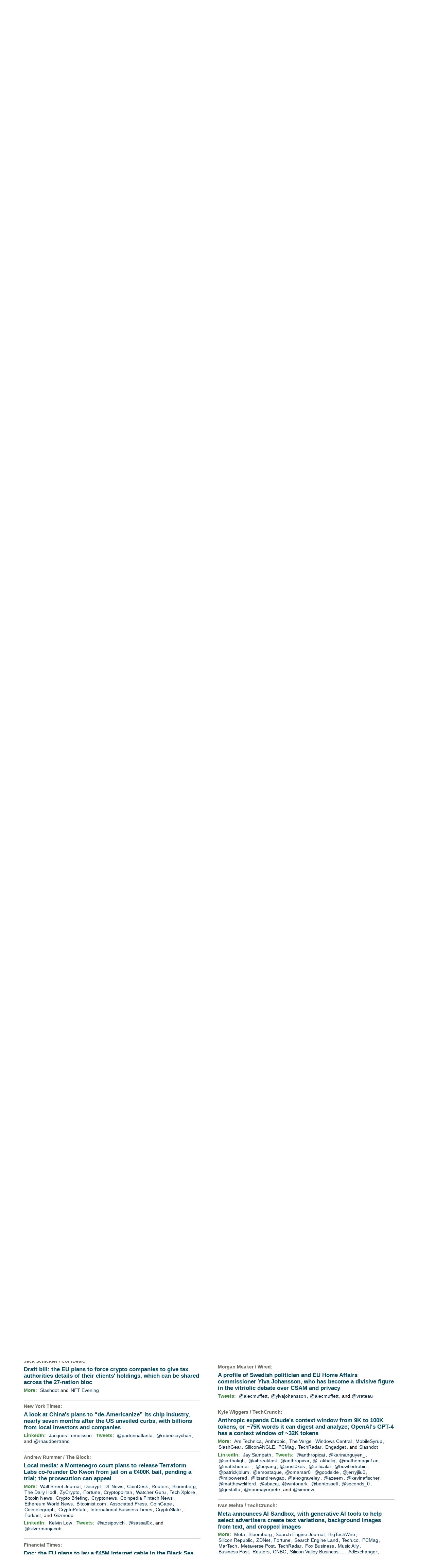

--- FILE ---
content_type: text/html; charset=UTF-8
request_url: https://www.techmeme.com/230512/p2
body_size: 323745
content:
<!DOCTYPE html>
<HTML>
<HEAD>
<TITLE>Techmeme: A profile of Swedish politician and EU Home Affairs commissioner Ylva Johansson, who has become a divisive figure in the vitriolic debate over CSAM and privacy (Morgan Meaker/Wired)</TITLE>
<META NAME="description" CONTENT="Top news and commentary for technology's leaders, from all around the web." />
<META NAME="application-name" content="Techmeme" />
<link type="application/rss+xml" rel="alternate" title="Techmeme" HREF="https://www.techmeme.com/feed.xml"/>
<link type="application/rss+xml" rel="alternate" title="Techmeme Ride Home podcast" href="http://feeds.feedburner.com/TechmemeRideHome"/>
<LINK REL="SHORTCUT ICON" HREF="/img/favicon.ico" />
<link rel="image_src" href="https://www.techmeme.com/m/config/tech/iicon.gif" />
<link rel="apple-touch-icon" href="https://www.techmeme.com/m/config/tech/iicon.gif" />
<META PROPERTY="og:site_name" CONTENT="Techmeme"/>
<META PROPERTY="og:type" CONTENT="article"/>
<META PROPERTY="og:title" CONTENT="A profile of Swedish politician and EU Home Affairs commissioner Ylva Johansson, who has become a divisive figure in the vitriolic debate over CSAM and privacy"/>
<META PROPERTY="og:description" CONTENT="By Morgan Meaker / Wired. View the full context on Techmeme."/>
<META PROPERTY="og:image" CONTENT="https://media.wired.com/photos/64598e0e82d37ced55dff3cc/191:100/w_1280,c_limit/Ylva_Johansson_science_GettyImages-1245374622.jpg"/>
<META PROPERTY="og:image:width" CONTENT="1280"/>
<META PROPERTY="og:image:height" CONTENT="670"/>
<META PROPERTY="fb:app_id" CONTENT="105601372888971"/>
<meta name="twitter:card" content="summary" />
<meta name="twitter:site" content="@Techmeme" />
<meta name="twitter:title" content="A profile of Swedish politician and EU Home Affairs commissioner Ylva Johansson, who has become a divisive figure in the vitriolic debate over CSAM and privacy" />
<meta name="twitter:description" content="Morgan Meaker / Wired: A profile of Swedish politician and EU Home Affairs commissioner Ylva Johansson, who has become a divisive figure in the vitriolic debate over CSAM and privacy" />
<meta name="twitter:image" content="https://media.wired.com/photos/64598e0e82d37ced55dff3cc/191:100/w_1280,c_limit/Ylva_Johansson_science_GettyImages-1245374622.jpg" />
<META HTTP-EQUIV="Expires" CONTENT="now">
<SCRIPT TYPE="text/javascript">
<!--
var nwcbe;
function rnwcb() {
var where;
if (nwcbe.checked)
where = "_blank";
else
where = "_self";
var jump_prefix = location.href.substring(0, location.href.length - location.hash.length) + '#';
for (var i=0; i<=(document.links.length-1); i++) {
var href = document.links[i].href;
if ((href.indexOf("javascript:") != 0) && (href.indexOf(jump_prefix) != 0) && (!(/^https?:\/\/([a-z]+\.)?techmeme\.com\//.test(href)) || /^https?:\/\/([a-z]+\.)?techmeme\.com\/(i?gotos?|r2|r\/|cad|techmeme)/.test(href))) {
document.links[i].target = where;
}
}
}
var ckd;
function set_ckd() {
var dd = document.domain;
if (dd) {
var da = dd.split('.');
var rd=da[da.length-2]+'.'+da[da.length-1];
ckd='; domain=.'+rd;
}
}
function createCookie(name,value) {
document.cookie = name+"="+value+"; expires=Tue, 19 Jan 2038 03:14:07 GMT; path=/"+ckd;
}
function eraseCookie(name) {
document.cookie = name+"=; expires=Thu, 01-Jan-70 00:00:01 GMT; path=/"+ckd;
}
function svprefs() {
var cookie_val = '';
if (nwcbe.checked) {
cookie_val += 'new_window';
}
if (cookie_val == '') {
eraseCookie('myprefs');
} else {
createCookie('myprefs', cookie_val);
}
}
function readCookie(name) {
var nameEQ = name + "=";
var ca = document.cookie.split(';');
for(var i=0;i < ca.length;i++) {
var c = ca[i];
while (c.charAt(0)==' ') c = c.substring(1,c.length);
if (c.indexOf(nameEQ) == 0) return c.substring(nameEQ.length,c.length);
}
return null;
}
function rdprefs() {
var cookie_val = readCookie('myprefs');
nwcbe.checked = false;
if (cookie_val) {
var va = cookie_val.split('+');
for(var i=0;i < va.length;i++) {
var val = va[i];
if (val == 'new_window') {
nwcbe.checked = true;
}
}
}
}
function xnwcb() { rnwcb(); svprefs(); }
function getBgColor(e) {
if (e.currentStyle)
return e.currentStyle.backgroundColor;
if (window.getComputedStyle) {
var eStyle=window.getComputedStyle(e,'');
if (eStyle)
return eStyle.getPropertyValue('background-color');
}
return '#ffffff';
}
function hacky_grayscale (c) {
if (c.substr(0, 4) === 'rgb(') {
return c.substr(4).split(',',1)[0];
} else if (c.substr(0,1) === '#') {
return parseInt(c.substr(1,2), 16);
}
return 255;
}
var h_t;
var h_e;
var hoc;
var hog;
var hor;
function h(id,phase) {
if (id) {
unh();
h_e = document.getElementById(id);
hoc = getBgColor(h_e);
hog = hacky_grayscale(hoc);
hor = 'rgb('+hog+','+hog+',';
h(0,1);
} else if (phase < 6) {
h_e.style.backgroundColor=hor+(hog-phase*16)+')';
h_t = setTimeout('h(0,'+(phase+1)+')',100);
} else if (phase < 12) {
h_e.style.backgroundColor=hor+(hog-6*16+(phase-6)*16)+')';
var tms = 100;
if (phase == 6) { tms = 1000; }
h_t = setTimeout('h(0,'+(phase+1)+')',tms);
} else if (phase == 12) {
h_e.style.backgroundColor = hoc;
h_t=null;
}
}
function unh(id,phase) {
if (h_t != null) {
clearTimeout(h_t);
h_e.style.backgroundColor = hoc;
}
}
function sd(id,d) {
var e = document.getElementById(id);
e.style.display = d;
}
function td(id) {
var e = document.getElementById(id);
if (e.style.display == 'none') {
e.style.display = 'block';
} else {
e.style.display = 'none';
}
}
function xdates(ko,nh) {
var tde = document.getElementById('thisdate');
var dbe = document.getElementById('dateform');
if (ko || (dbe.style.display == 'none')) {
if (!nh) { h('datebox'); }
tde.style.display = 'none';
dbe.style.display = 'block';
} else {
unh();
tde.style.display = 'block';
dbe.style.display = 'none';
}
}
function isTouchDevice() {
return 'ontouchstart' in window || navigator.maxTouchPoints > 0;
}
function replaceShareHandlers() {
function handler(cn,p,ii) {
return function(e) {
if (!e) var e = window.event;
overitem(cn,p,ii,e);
};
}
var elements = document.getElementsByClassName('itc1');
for (var i=0; i<elements.length; i++) {
if (elements[i].getElementsByClassName('ifsp').length == 0) { // we're not in a sponsor post
id = elements[i].getElementsByClassName('item')[0].getAttribute('ID').split('i');
elements[i].onmouseover = handler(id[0], true, id[1]);
elements[i].onmouseout = handler(id[0], false, id[1]);
}
}
}
function overitem(cn, p, ii, e) {
if (e && (e.target.tagName == "A") && isTouchDevice())
return;
var dxe = document.getElementById(cn + 'dx' + ii);
if (dxe) {
if (p) {
var de = document.getElementById(cn + 'd' + ii);
dxe.style.height=de.offsetHeight+'px';
dxe.style.display = 'block';
} else {
dxe.style.display = 'none';
}
}
var scniii = 's' + cn + 'i' + ii;
if (p) {
shareOn(scniii);
addlinkoShowButton(cn, ii);  // Add this line
} else {
shareOff(scniii);
addlinkoHideButton(cn, ii);  // Add this line
}
}
function addlinkoShowButton(cn, ii) {
var itemId = cn + 'i' + ii;
var buttonId = 'add-link-btn-' + itemId;
var formId = 'addlinko-' + itemId;
if (document.getElementById(formId)) {
return;
}
var existingButton = document.getElementById(buttonId);
if (!existingButton) {
var item = document.getElementById(itemId);
if (item) {
var button = document.createElement('button');
button.id = buttonId;
button.classList.add('addlinkxbut','addlinkobut');
button.innerHTML = '&UpperLeftArrow; Add Link Here';
button.onclick = function() { addlinkoShowForm(cn, ii); };
item.style.position = 'relative';
item.appendChild(button);
}
} else {
existingButton.style.display = 'block';
}
}
function addlinkoHideButton(cn, ii) {
var itemId = cn + 'i' + ii;
var buttonId = 'add-link-btn-' + itemId;
var button = document.getElementById(buttonId);
if (button) {
button.style.display = 'none';
}
}
function addlinkoShowForm(cn, ii) {
var itemId = cn + 'i' + ii;
var formId = 'addlinko-' + itemId;
var buttonId = 'add-link-btn-' + itemId;
var button = document.getElementById(buttonId);
if (button) {
button.style.display = 'none';
}
if (document.getElementById(formId)) {
return;
}
var item = document.getElementById(itemId);
if (item) {
var form = document.createElement('div');
form.id = formId;
form.className = 'addlinko';
var spanId = 's' + cn + 'i' + ii;
var span = document.getElementById(spanId);
var permalink = '';
if (span && span.getAttribute('pml')) {
permalink = pmlToPermalink(span.getAttribute('pml'));
}
form.innerHTML = '<button class="addlinkxbut addlinkoclosebut" onclick="addlinkoCloseForm(\'' + cn + '\', ' + ii + ')">Close Form</button>' + addlinkoCreateDynForm(permalink);
item.appendChild(form);
}
}
function addlinkoCloseForm(cn, ii) {
var itemId = cn + 'i' + ii;
var formId = 'addlinko-' + itemId;
var form = document.getElementById(formId);
if (form) {
form.remove();
}
}
function addlinkoCreateDynForm(relatedUrl) {
const uniqueSuffix = Date.now().toString(36) + Math.random().toString(36).substr(2, 5);
const html = `
<div class="addlinki-form-container" data-form-id="${uniqueSuffix}">
<div class="addlinki-cta">Help us discover links that make Techmeme more useful!</div>
<div class="addlinki-guidelines">
Use this form to suggest social posts, blog posts, or news stories to add as secondary links underneath the above headline.
Submitting your own posts or posts from your company is encouraged, as long as they add a new perspective and improve Techmeme.
All submissions are fully vetted by human editors. Anything spammy or merely unhelpful will not be added.
</div>
<div id="addlinkiMessage_${uniqueSuffix}" class="addlinki-message addlinki-hidden"></div>
<form id="addlinkiSubmissionForm_${uniqueSuffix}" autocomplete="on">
<input type="hidden" name="related_url" value="${relatedUrl}">
<input type="hidden" id="addlinkiCval_${uniqueSuffix}" name="cval" value="v.8675309999.123.4.56.683a646b.683a646b">
<div class="addlinki-form-group">
<label for="addlinkiUrl_${uniqueSuffix}">URL <span class="addlinki-required">*</span></label>
<input type="url"
id="addlinkiUrl_${uniqueSuffix}"
name="url"
autocomplete="url"
placeholder="https://examplepost.com/32767"
required>
<div class="addlinki-field-description">
The complete URL of the post to add underneath the above Techmeme headline.
</div>
<div id="addlinkiUrlError_${uniqueSuffix}" class="addlinki-error"></div>
</div>
<div class="addlinki-form-group">
<label for="addlinkiEmail_${uniqueSuffix}">Email <span class="addlinki-required">*</span></label>
<input type="email"
id="addlinkiEmail_${uniqueSuffix}"
name="email"
autocomplete="username"
placeholder="person@company.com"
required>
<div class="addlinki-field-description">
Your work email. If your submission is added, we will email you letting you know right away.
</div>
<div id="addlinkiEmailError_${uniqueSuffix}" class="addlinki-error"></div>
</div>
<div class="addlinki-form-group">
<label for="addlinkiNote_${uniqueSuffix}">Optional note</label>
<textarea id="addlinkiNote_${uniqueSuffix}"
name="note"
autocomplete="off"
rows="2"></textarea>
<div class="addlinki-field-description">
This field is usually not needed, but if there's a nonobvious reason this link is notable, please explain.
</div>
</div>
<button type="submit" class="addlinkxbut addlinkisub" id="addlinkiSubmitButton_${uniqueSuffix}">Submit</button>
</form>
</div>
`;
setTimeout(() => addlinkoInitializeDynForm(uniqueSuffix), 0);
return html;
}
function addlinkoInitializeDynForm(uniqueSuffix) {
let formData = {
t0: null,
t1: null,
cval: null
};
function wglfp() {
try {
const canvas = document.createElement('canvas');
const gl = canvas.getContext('webgl') || canvas.getContext('experimental-webgl');
if (!gl) return null;
const debugInfo = gl.getExtension('WEBGL_debug_renderer_info');
if (!debugInfo) return null;
const vendor = gl.getParameter(debugInfo.UNMASKED_VENDOR_WEBGL);
const renderer = gl.getParameter(debugInfo.UNMASKED_RENDERER_WEBGL);
const shadingLanguageVersion = gl.getParameter(gl.SHADING_LANGUAGE_VERSION);
const version = gl.getParameter(gl.VERSION);
const webglInfo = vendor + '|' + renderer + '|' + shadingLanguageVersion + '|' + version;
let hash = 5381;
for (let i = 0; i < webglInfo.length; i++) {
hash = ((hash << 5) + hash) + webglInfo.charCodeAt(i);
}
return hash >>> 0;
} catch (e) {
return null;
}
}
function setCval() {
const d = new Date();
var t = Math.floor(d.getTime() / 1000);
if (!formData.t0) { formData.t0 = t; }
formData.t1 = t;
var n = window.navigator.userAgent.match(/([0-9.]*)$/);
formData.cval = 'w.' + wglfp() + '.' + n[0] + '.' + formData.t0.toString(16) + '.' + formData.t1.toString(16);
document.getElementById(`addlinkiCval_${uniqueSuffix}`).value = formData.cval;
}
function isValidUrl(string) {
try {
const url = new URL(string);
return url.protocol === 'http:' || url.protocol === 'https:';
} catch (_) {
return false;
}
}
function isValidEmail(email) {
const emailRegex = /^[^\s@]+@[^\s@]+\.[^\s@]+$/;
return emailRegex.test(email);
}
function showMessage(message, type) {
const messageContainer = document.getElementById(`addlinkiMessage_${uniqueSuffix}`);
messageContainer.textContent = message;
messageContainer.className = `addlinki-message addlinki-${type}`;
}
function hideMessage() {
const messageContainer = document.getElementById(`addlinkiMessage_${uniqueSuffix}`);
messageContainer.className = 'addlinki-message addlinki-hidden';
}
function submitForm() {
const form = document.getElementById(`addlinkiSubmissionForm_${uniqueSuffix}`);
const submitButton = document.getElementById(`addlinkiSubmitButton_${uniqueSuffix}`);
const formDataObj = new FormData(form);
submitButton.disabled = true;
submitButton.textContent = 'Submitting...';
showMessage('Submitting your information...', 'loading');
fetch('/do/itip.php', {
method: 'POST',
body: formDataObj
})
.then(response => response.json())
.then(data => {
if (data.success) {
showMessage('Thank you, link submitted.', 'success');
form.reset();
document.getElementById(`addlinkiCval_${uniqueSuffix}`).value = 'v.8675309999.123.4.56.683a646b.683a646b';
} else {
showMessage('We encountered an error and your link was not submitted. Apologies!', 'failure');
}
})
.catch(error => {
console.error('Error:', error);
showMessage('We encountered an error and your link was not submitted. Apologies!', 'failure');
})
.finally(() => {
submitButton.disabled = false;
submitButton.textContent = 'Submit';
});
}
const form = document.getElementById(`addlinkiSubmissionForm_${uniqueSuffix}`);
const urlInput = document.getElementById(`addlinkiUrl_${uniqueSuffix}`);
const emailInput = document.getElementById(`addlinkiEmail_${uniqueSuffix}`);
const noteInput = document.getElementById(`addlinkiNote_${uniqueSuffix}`);
[urlInput, emailInput, noteInput].forEach(input => {
input.addEventListener('input', setCval);
input.addEventListener('focus', setCval);
});
form.addEventListener('mouseover', setCval);
form.addEventListener('submit', function(e) {
e.preventDefault();
setCval();
document.getElementById(`addlinkiUrlError_${uniqueSuffix}`).textContent = '';
document.getElementById(`addlinkiEmailError_${uniqueSuffix}`).textContent = '';
hideMessage();
const url = urlInput.value.trim();
const email = emailInput.value.trim();
let isValid = true;
if (!url) {
document.getElementById(`addlinkiUrlError_${uniqueSuffix}`).textContent = 'URL is required.';
isValid = false;
} else if (!isValidUrl(url)) {
document.getElementById(`addlinkiUrlError_${uniqueSuffix}`).textContent = 'Please enter a valid URL.';
isValid = false;
}
if (!email) {
document.getElementById(`addlinkiEmailError_${uniqueSuffix}`).textContent = 'Email address is required.';
isValid = false;
} else if (!isValidEmail(email)) {
document.getElementById(`addlinkiEmailError_${uniqueSuffix}`).textContent = 'Please enter a valid email address.';
isValid = false;
}
if (isValid) {
submitForm();
}
});
urlInput.addEventListener('blur', function() {
const url = this.value.trim();
const errorElement = document.getElementById(`addlinkiUrlError_${uniqueSuffix}`);
if (url && !isValidUrl(url)) {
errorElement.textContent = 'Please enter a valid URL.';
} else {
errorElement.textContent = '';
}
});
emailInput.addEventListener('blur', function() {
const email = this.value.trim();
const errorElement = document.getElementById(`addlinkiEmailError_${uniqueSuffix}`);
if (email && !isValidEmail(email)) {
errorElement.textContent = 'Please enter a valid email address.';
} else {
errorElement.textContent = '';
}
});
}
function tgd(cnum, p, inum) {
var setd, setp;
if (p) { setp = 'block'; setd = 'none'; }
else { setp = 'none'; setd = 'block'; }
var i, ei;
if (inum) {
i=inum; ei=inum;
} else {
i=1; ei=-1;
document.getElementById(cnum+'dxr').style.display = setd;
document.getElementById(cnum+'pxr').style.display = setp;
}
while (true) {
var ie = document.getElementById(cnum+'i'+i);
if (ie == null) { break; }
var pe = document.getElementById(cnum+'p'+i);
if (pe) {
var de = document.getElementById(cnum+'d'+i);
pe.style.display = setp;
de.style.display = setd;
if (p) {
document.getElementById(cnum+'px'+i).style.height = pe.offsetHeight+'px';
} else {
if (inum) {
document.getElementById(cnum+'dx'+i).style.height = de.offsetHeight+'px';
} else {
document.getElementById(cnum+'dx'+i).style.display = 'none';
}
}
}
if (i == ei) { break; }
i++;
}
if (!p && !inum) {
document.getElementById(cnum+'i'+1).scrollIntoView();
}
}
var pgrdad='May 12, 2023, 10:20 PM';
var m2_ead='260123/h0120';
var curr_yy=26;
var min_mod=5;
var lb_ead='260123';

var m1_sad_d='September 12, 2005';
var m1_sad='050912/h0000';
var m2_sad=m1_sad;
var arrt='https://www.techmeme.com/';
function godate(d) {
d = d.replace(/a\.?m/i, ' am');
d = d.replace(/p\.?m/i, ' pm');
var pa=new Array(/^jan/i,/^feb/i,/^mar/i,/^apr/i,/^may/i,/^jun/i,/^jul/i,/^aug/i,/^sep/i,/^oct/i,/^nov/i,/^dec/i);
var fa = d.split(/[^a-zA-Z0-9]+/g);
for(var i=0;i<12;i++) {
if (fa[0].match(pa[i])) {
var ip1 = i+1;
fa[0] = ip1+'';
}
}
var em='Sorry, no archives exist prior to '+m1_sad_d;
var tpyy;
if (fa.length==2) {
fa[2] = curr_yy+'';
tpyy=((100+curr_yy-1)+'').substring(1,3);
}
if (fa[2] > 1900) {
if (fa[2] < 2001) {
alert(em);
return;
}
fa[2] = fa[2].substring(2,4);
} else if (fa[2] > 80) {
alert(em);
return;
}
var h,m;
if (fa[3]=='0' || fa[3]=='00' || (fa[0]>=1 && fa[3]<=23)) {
h=parseInt(fa[3],10);
m=parseInt(fa[4],10);
if (!m) { m=0; }
} else {
h=20;
m=0;
}
m=m-m%min_mod;
if ((fa[4]=='pm'||fa[5]=='pm') && h<12) {
h+=12;
} else if ((fa[4]=='am'||fa[5]=='am') && h==12) {
h=0;
}
fa[3]=h+'';
fa[4]=m+'';
if (
(fa[0]>=1 && fa[0]<=12) &&
(fa[1]>=1 && fa[1]<=31) &&
(fa[2]>=1 && fa[2]<=curr_yy) &&
(fa[4]>=0 && fa[4]<=59)
) {
for(var i=0;i<fa.length;i++) {
var f=fa[i];
if (f.length < 2) {
fa[i]='0'+f;
}
}
var m2_ad=fa[2]+fa[0]+fa[1]+'/h'+fa[3]+fa[4];
var m1_ad;
if ((m2_ad > m2_ead) && tpyy) {
m2_ad=tpyy+m2_ad.substr(2,m2_ad.length);
m1_ad=tpyy;
} else {
m1_ad=fa[2];
}
m1_ad=m1_ad+'/'+fa[0]+'/'+fa[1]+'/';
if (m2_ad > m2_ead) {
alert("Sorry, no page exists yet for that date");
} else if (m2_ad < m1_sad) {
alert(em);
} else if (m2_ad < m2_sad) {
location = arrt+m1_ad;
} else {
location = arrt+m2_ad;
}
} else {
alert('Please use this format:  '+pgrdad);
}
}
var arrt='https://www.techmeme.com/';
var nowrd='(none)';
var lb_sad_d='September 30, 2007';
var lb_sad='070930';
function lbgodate(d) {
d = d.replace(/a\.?m/i, ' am');
d = d.replace(/p\.?m/i, ' pm');
var pa=new Array(/^jan/i,/^feb/i,/^mar/i,/^apr/i,/^may/i,/^jun/i,/^jul/i,/^aug/i,/^sep/i,/^oct/i,/^nov/i,/^dec/i);
var fa = d.split(/[^a-zA-Z0-9]+/g);
for(var i=0;i<12;i++) {
if (fa[0].match(pa[i])) {
var ip1 = i+1;
fa[0] = ip1+'';
}
}
var em='Sorry, no leaderboards exist prior to '+lb_sad_d;
var tpyy;
if (fa.length==2) {
fa[2] = curr_yy+'';
tpyy=((100+curr_yy-1)+'').substring(1,3);
}
if (fa[2] > 1900) {
if (fa[2] < 2001) {
alert(em);
return;
}
fa[2] = fa[2].substring(2,4);
} else if (fa[2] > 80) {
alert(em);
return;
}
if ((fa[0]>=1 && fa[0]<=12) &&
(fa[1]>=1 && fa[1]<=31) &&
(fa[2]>=1 && fa[2]<=curr_yy)
) {
for(var i=0;i<fa.length;i++) {
var f=fa[i];
if (f.length < 2) {
fa[i]='0'+f;
}
}
var lb_ad=fa[2]+fa[0]+fa[1];
if ((lb_ad > lb_ead) && tpyy) {
lb_ad=tpyy+lb_ad.substr(2,lb_ad.length);
}
if (lb_ad > lb_ead) {
alert("Sorry, no leaderboards exist yet for that date");
} else if (lb_ad < lb_sad) {
alert(em);
} else {
location = arrt+lb_ad+'/lb';
}
} else {
alert('Please use this format:  '+nowrd);
}
}
function tlbrows(id) {
var bhe=document.getElementById(id+'_hide_button');
var bse=document.getElementById(id+'_show_button');
var set_rows;
if (bhe.style.display == 'none') {
set_rows='';
bse.style.display='none';
} else {
set_rows='none';
bse.style.display='';
}
bhe.style.display=set_rows;
var t=document.getElementById(id);
var oRows = t.getElementsByTagName('tr');
var iRowCount = oRows.length;
var i;
for(i=11;i<iRowCount;i++) {
t.rows[i].style.display=set_rows;
}
if (set_rows == 'none') {
document.getElementById('a'+id).scrollIntoView();
}
}
function hhash() {
var a=location.hash;
if (a) {
var i;
if (a.match(/^#a\d{6}/)) {
i=a.substring(2,a.length);
} else {
i=a.substring(1);
}
var je = document.getElementById(i);
if (je) {
je.scrollIntoView();
h(i);
}
}
}
var TdTD = 400;
var TnTB = 700;
var TwTSE = 200;
var TnOE = 3;
var TwTBE = 0;
var TwTCD = 150;
var TsTS = '/do/lc';
var TeTD = Number.MAX_VALUE;
var TgETD = false;
var TdE = new Array();
var TE = function() {
this.Tx = false;
this.Ts = 0;
this.Td = 0;
this.toString = function() {
return this.Ts + " " + this.Td;
}
}
TE.Tc = function (a,b) {
return a.Td - b.Td
}
var TcE_ = null;
function TgXMLHR() {
var Tx = false;
if (window.XMLHttpRequest) {
Tx = new XMLHttpRequest();
} else {
try
{
Tx = new ActiveXObject("Msxml2.XMLHTTP");
}
catch (ev)
{
try
{
Tx = new ActiveXObject("Microsoft.XMLHTTP");
}
catch (ev)
{
Tx = false;
}
}
}
return Tx;
}
function TeD() {
TcE_ = new TE();
TcE_.Tx = TgXMLHR();
if (TcE_.Tx) {
TcE_.Tx.open('POST', TsTS+'?tm=true', true);
TcE_.Tx.setRequestHeader("Content-type", "application/x-www-form-urlencoded");
TcE_.Tx.onreadystatechange = TeC;
TcE_.Ts = new Date().getTime();
TcE_.Tx.send(null);
}
}
function TeC() {
if (TcE_.Tx.readyState == 4 && TcE_.Tx.status == 200) {
TcE_.Td = new Date().getTime() -  TcE_.Ts;
TdE.push(TcE_);
if (TdE.length < TnOE)
setTimeout("TeD()", TwTBE);
else
TcED();
}
}
function TcED() {
TdE.sort(TE.Tc);
TeTD = TdE[Math.floor(TnOE/2)].Td + TwTCD;
TgETD= true;
}
function Tt(link) {
if (isSafari() && TgETD && TeTD <= TdTD)
{
var TtD = TeTD;
var Tx = TgXMLHR();
if (Tx) {
Tx.open('POST', TsTS+'?tm=false&href='+encodeURIComponent(link.href)+'&data='+TtD_(TtD),false);
Tx.setRequestHeader("Content-type", "application/x-www-form-urlencoded");
Tx.send(null);
}
}
else if (!(TgETD && (TeTD >= TnTB)))
{
var TtD;
if (!TgETD || (TgETD && (TeTD > TdTD)))
TtD = TdTD;
else
TtD = TeTD;
var Tx = TgXMLHR();
if (Tx) {
Tx.open('POST', TsTS+'?tm=false&href='+encodeURIComponent(link.href)+'&data='+TtD_(TtD),true);
Tx.setRequestHeader("Content-type", "application/x-www-form-urlencoded");
Tx.send(null);
var TcT = new Date();
TeT = TcT.getTime() + TtD;
while (TcT.getTime() < TeT)
TcT = new Date();
if (Tx.readyState != 4)
Tx.abort();
}
}
}
function isSafari() {
return ((navigator.appCodeName + navigator.appName + navigator.appVersion).search(/safari/i) != -1);
}
function TtD_(TtD) {
var data =
pgrdad + " " +
TdTD + " " +
TnTB + " " +
TwTSE + " " +
TnOE + " " +
TwTBE + " " +
TwTCD + " " +
TeTD + " " +
TgETD + " " +
"(" + TdE + ") " +
isSafari() + " " +
TtD;
return data;
}
function TiLTT() {
var jump_prefix = location.href.substring(0, location.href.length - location.hash.length) + '#';
for (var i=0; i<=(document.links.length-1); i++) {
var href = document.links[i].href;
if ((href.indexOf("javascript:") != 0) && (href.indexOf(jump_prefix) != 0))
document.links[i].onclick = function(){Tt(this)};
}
}
function shareOff(itemId) {
document.getElementById(itemId).style.display = 'none';
}
function shareOn(itemId) {
var shareLine = document.getElementById(itemId);
if (!shareLine.getAttribute('init')) {
shareLine.innerHTML = getShareLineHtml(shareLine);
shareLine.setAttribute('init','true');
}
shareLine.style.display = 'block';
}
function getShareLineHtml(shareLine) {
var permalink = pmlToPermalink(shareLine.getAttribute('pml'));
var target = nwcbe.checked? '_blank' : '_self';
var html = '';
html = '<span class="icon16cont">';
html = html + '<a href="' + permalink + '" target="' + target + '" title="Permalink"><img src="/img/link_icon.png"></a>';
var twurl = shareLine.getAttribute('twurl');
if (twurl) {
html = html + '<a href="' + twurl + '" target="' + target + '" title="Visit tweet"><img src="/img/x_icon.png"></a>';
}
var mdurl = shareLine.getAttribute('mdurl');
if (mdurl) {
html = html + '<a href="' + mdurl + '" target="' + target + '" title="Visit Mastodon post"><img src="/img/mastodon_icon.png"></a>';
}
var thurl = shareLine.getAttribute('thurl');
if (thurl) {
html = html + '<a href="' + thurl + '" target="' + target + '" title="Visit Threads post"><img src="/img/threads_icon.png"></a>';
}
var bsurl = shareLine.getAttribute('bsurl');
if (bsurl) {
html = html + '<a href="' + bsurl + '" target="' + target + '" title="Visit Bluesky post"><img src="/img/bluesky_icon.png"></a>';
}
html = html + '</span>';
return html;
}
function pmlToPermalink(pml) {
var pmlParts = pml.split('p');
return 'https://www.techmeme.com/' + pmlParts[0] + '/p' + pmlParts[1] + '#a' + pml;
}
var NTptpssd = 40*1000;
var NTpsl = 3*60*1000 + 30*1000;
var NTppds = 30*1000;
var NTrtdpsa = 15*60*1000;
var NTpssr = 40*1000;
var NTvn = document.title;
function NTgxhro() {
if (window.XMLHttpRequest) {
return new XMLHttpRequest();
} else if(window.ActiveXObject) {
return new ActiveXObject("Microsoft.XMLHTTP");
}
}
var NTlft;
var NTnpc = 0;
var NTnpcial = false;
var NTnpcs = false;
var NTpsst;
var NTdps = false;
var NTnpcr = NTgxhro();
var NTnpcrt;
var NTnpcrti =  10*1000;
function NTsnpcps() {
NTpsst = (new Date()).getTime();
NTfnpc();
}
function NTfnpc() {
NTnpcr.open("GET","/feedsmanager/ps?t=" + baseFeedTime, true);
NTnpcr.onreadystatechange = NThnpcrsc;
NTnpcr.send(null);
NTnpcrt = setTimeout(NTnpcrt_, NTnpcrti);
}
function NThnpcrsc() {
if (NTnpcr.readyState == 4) {
clearTimeout(NTnpcrt);
if (NTnpcr.status == 200) {
try {
var NTr = eval("(" + NTnpcr.responseText + ")");
if (!NTr.error && NTr.time > NTlft) {
NTlft = NTr.time;
if (NTr.at_least) {
if (NTr.count == 0 && NTnpc == 0) {
NTdps = false;
NTsnnpcf(true);
} else {
NTnpc = NTr.count > NTnpc? NTr.count : NTnpc;
NTnpcial = true;
NTunpc();
return;
}
} else {
NTnpc = NTr.count;
NTunpc();
NTdps = false;
NTsnnpcf(true);
}
} else {
NTsnnpcf(false);
}
} catch (e) {
NTsnnpcf(false);
}
} else {
NTsnnpcf(false);
}
}
}
function NTsnnpcf(NTfnps) {
var now = new Date();
if (now.getTime() - NTlft > NTrtdpsa && !NTdps)
NTdps = true;
if (NTfnps
|| NTdps
|| (now.getTime() + NTppds - NTpsst) > NTpsl)
setTimeout(NTsnpcps, NTnpssi());
else
setTimeout(NTfnpc, NTppds);
}
function NTnpssi() {
var now = new Date();
var NTnpt = (now.getMinutes() % 5)*60000 + now.getSeconds()*1000 + now.getMilliseconds();
var rand = Math.floor(Math.random()*NTpssr);
var NTtl = (NTnpt < NTptpssd ? NTptpssd : 300000 + NTptpssd) - NTnpt + rand;
return NTtl;
}
function NTunpc() {
document.getElementById('newpostscounter').innerHTML =
NTnpc + (NTnpcial? '+':'') + ' new item' + (NTnpc > 1 || NTnpcial ? 's' : '');
if (!NTnpcs && NTnpc > 0) {
var col = document.getElementById('countercol');
var ticker = document.getElementById('newpostscounter');
var holder = document.getElementById('countercolspaceholder');
var spacer = document.getElementById('counterspacer');
if (navigator.appName == 'Microsoft Internet Explorer')
ticker.style.display = 'block';
else {
col.style.position = 'absolute';
ticker.style.display = 'block';
holder.style.display = 'block';
if (spacer)
spacer.style.display = 'block';
holder.style.height=(col.offsetHeight - ticker.offsetHeight - ticker.offsetTop) + 'px';
function NTfcd () {
holder.style.display = 'none';
col.className = 'notransitions';
col.style.top = '0';
col.style.position = 'relative';
}
col.addEventListener('transitionend',NTfcd,false);
col.addEventListener('oTransitionEnd',NTfcd,false);
col.addEventListener('webkitTransitionEnd', NTfcd, false);
setTimeout(function() {
holder.className='spaceholdertransitions';
col.className='countercoltransitions';
col.style.top=(ticker.offsetHeight + ticker.offsetTop + (spacer? spacer.offsetHeight : 0)) +'px';
holder.style.height=(col.offsetHeight + (spacer? spacer.offsetHeight : 0)) +'px';
},1000);
}
NTnpcs = true;
}
if (NTnpc > 0)
document.title = '(' + NTnpc + (NTnpcial? '+':'') + ') ' + NTvn;
}
function NTnpcrt_() {
if (NTnpcr.readyState != 0) {
NTnpcr.onreadystatechange = null;
NTnpcr.abort();
NTsnnpcf(false);
}
}
function NTinpcp() {
NTlft = baseFeedTime;
var now = new Date();
if (now.getTime() - NTlft > NTrtdpsa)
NTdps = true;
var NTnpt = (now.getMinutes() % 5)*60000 + now.getSeconds()*1000 + now.getMilliseconds();
var NTbfd = new Date(baseFeedTime);
var NTnp;
if (now.getTime() - NTnpt == baseFeedTime - NTbfd.getSeconds()*1000 - NTbfd.getMilliseconds()) {
NTnp = 300000 + NTptpssd - NTnpt + Math.floor(Math.random()*NTpssr);
setTimeout(NTsnpcps, NTnp);
} else if (NTnpt < NTptpssd || NTnpt > NTptpssd + NTpsl) {
NTnp = NTnpssi();
setTimeout(NTsnpcps, NTnp);
} else {
NTpsst = now.getTime() - NTnpt + NTptpssd;
NTnp = Math.floor(Math.random()*NTpssr);
setTimeout(NTfnpc, NTnp);
}
}
function NTiD3fpor() {
var pattern = /https?:\/\/(www\.)?techmeme\.com($|\/$|\/#|\/river)/i;
return pattern.test(location.href);
}
function NTiD3t() {
if (NTiD3fpor())
NTit();
}
function NTit() {
setTimeout(function() {
NTinpcp();
}, 0);
}
function cmplu() {
var a=location.hash;
if (!a) {
var lh=location.href;
lh = lh.replace(/\?.*$/, '');
if (lh.search(/\/[0-9][0-9][0-9][0-9][0-9][0-9]\/p[0-9]*$/) != -1) {
var pa = lh.split('/');
var di = pa.length - 2;
var na = lh + '#a' + pa[di] + pa[di+1];
window.location.replace(na);
}
}
}
function phoneOrTablet() {
return navigator.userAgent.match(/phone|droid|palm|webos|pocket|symbian|ipad|windows.*nt.*touch/i);
}
var showExcerptTimer;
var showExcerptIn = 400; // ms
var noDelayInShowingExcerpt = false;
var turnOnExcerptDelayTimer;
var turnOnExcerptDelayIn = 500; // ms
function initDiscussionExcerptBlocks() {
var items = document.getElementsByClassName('item');
for (i=0; i<items.length; i++)
if (items[i].id) {
var itemId = items[i].id.split('i');
var unexpandedDiscussionBlock = document.getElementById(itemId[0]+'d'+itemId[1]);
var expandedDiscussionBlock = document.getElementById(itemId[0]+'p'+itemId[1]);
if (unexpandedDiscussionBlock && expandedDiscussionBlock) {
var blss = unexpandedDiscussionBlock.getElementsByClassName('bls');
var dbpts = expandedDiscussionBlock.getElementsByClassName('dbpt'); // should have the same length as blss
for (j=0; j<blss.length; j++) {
dLinks = blss[j].getElementsByTagName('A');
dExcerpts = dbpts[j].getElementsByClassName('di'); // should be of the same length as dLinks
for (k=0; k<dLinks.length; k++) {
var dExcerptId = items[i].id+'d'+j+'e'+k;
dExcerpts[k].id = dExcerptId;
var span = document.createElement('span');
span.id = dExcerptId + 'db';
span.className='ditemblock';
span.onmouseover = getDLinkMouseOverHandler(dExcerptId); // not using addEventListener, for compatibility w/ IE8
span.onmouseout = getDLinkMouseOutHandler(dExcerptId);
blss[j].insertBefore(span, dLinks[k]);
span.appendChild(dLinks[k]);
}
}
}
}
}
function getDLinkMouseOverHandler(excerptId) {
return function() {
if (noDelayInShowingExcerpt) {
if (turnOnExcerptDelayTimer)
clearTimeout(turnOnExcerptDelayTimer);
showDiscussionExcerpt(excerptId);
} else
showExcerptTimer = setTimeout(function() {
showDiscussionExcerpt(excerptId);
if (turnOnExcerptDelayTimer)
clearTimeout(turnOnExcerptDelayTimer);
noDelayInShowingExcerpt = true;
}, showExcerptIn);
}
}
function getDLinkMouseOutHandler(excerptId) {
return function() {
if (showExcerptTimer)
clearTimeout(showExcerptTimer);
hideDiscussionExcerpt(excerptId);
if (noDelayInShowingExcerpt) {
if (turnOnExcerptDelayTimer)
clearTimeout(turnOnExcerptDelayTimer);
turnOnExcerptDelayTimer = setTimeout(function() {
noDelayInShowingExcerpt = false;
}, turnOnExcerptDelayIn);
}
}
}
function showDiscussionExcerpt(excerptId) {
discussionBlock = document.getElementById(excerptId+'db');
var bubble = document.getElementById(excerptId+'b');
if (!bubble) {
bubble = document.createElement('span');
bubble.id = excerptId+'b';
bubble.className = 'ditemexcerptcontainer';
bubble.innerHTML = getDiscussionExcerptHtml(excerptId);
discussionBlock.appendChild(bubble);
}
bubble.style.display = 'block';
}
function getDiscussionExcerptHtml(excerptId) {
var html = '<span class="ditemexcerpt">';
var excerpt = document.getElementById(excerptId);
var citation = excerpt.getElementsByTagName('cite')[0].innerHTML;
var as = excerpt.getElementsByTagName('a');
var a = as[as.length-1];
html += '<cite>' + citation + '</cite>' +
'<span class="excerpt">' + a.innerHTML + '</span>';
var tweetId = getTweetId(a.href);
if (tweetId)
html += getIntentsHtml(tweetId);
html += '</span>';
return html;
}
function getTweetId(str) {
var tweetUrlPattern = /^http:\/\/twitter.com\/.+\/status\/(\d+)$/i
var match = tweetUrlPattern.exec(str);
return match!=null? match[1] : null;
}
function getIntentsHtml(tweetId) {
return '<table class="intents"><tr>' +
'<td class="intent" align="center"><a href="https://twitter.com/intent/tweet?in_reply_to=' + tweetId + '"><div class="reply">&nbsp;</div></a></td>' +
'<td class="intent" align="center"><a href="https://twitter.com/intent/retweet?tweet_id=' + tweetId + '"><div class="retweet">&nbsp;</div></a></td>' +
'<td class="intent" align="center"><a href="https://twitter.com/intent/favorite?tweet_id=' + tweetId + '"><div class="favorite">&nbsp;</div></a></td>' +
'</tr></table>';
}
function hideDiscussionExcerpt(excerptId) {
var bubble = document.getElementById(excerptId+'b');
if (bubble)
bubble.style.display='none';
}
function dnlbe() {
var nlsbe = document.getElementById('eskdlsmfm');
var cookie_val = readCookie('nlsc');
if (!cookie_val) { nlsbe.style.display='inline'; }
}
var ufrom;
function ufl() {
var from=(new URL(window.location.href)).searchParams.get('from');
if (from != null) {
ufrom='_' + from;
document.getElementById('froma1').href += ufrom;
document.getElementById('froma2').href += ufrom;
} else {
ufrom='';
}
}
function init_all() {
cmplu();
nwcbe = document.getElementById('nwcb');
set_ckd();
rdprefs();
rnwcb();
hhash();
TiLTT();
setTimeout("TeD()", TwTSE);
dnlbe();
ufl();
if (isTouchDevice()) replaceShareHandlers();
NTiD3t();
if (!phoneOrTablet()) initDiscussionExcerptBlocks();
}
function load_id_with_url_html(id, url) {
var request = new XMLHttpRequest();
if (url.match(/\.html?$/)) { url = url+"?preventCache=" + (new Date).getTime(); }
request.open('GET', url, true);
request.onload = function() {
if (request.status >= 200 && request.status < 400) {
var html = request.responseText;
document.getElementById(id).innerHTML = html;
}
};
request.send();
}
var pbe;
function load_lb_table(tn) {
if (pbe) { pbe.className = "" }
var be = document.getElementById(tn);
be.className = "active";
document.getElementById("lbcontent").innerHTML='<div style="height:100vh"></div>';
var subc;
if (tn.match(/^(sub|staging)__/)) subc='s'; else subc='';
load_id_with_url_html('lbcontent', '/'+subc+'lbdocs/table__'+tn+'.html');
pbe = be;
}
// -->
</SCRIPT>
<STYLE TYPE="text/css" MEDIA="all">
html, body, div, span, applet, object, iframe,
h1, h2, h3, h4, h5, h6, p, blockquote, pre,
a, abbr, acronym, address, big, cite, code,
del, dfn, em, img, ins, kbd, q, s, samp,
small, strike, strong, sub, sup, tt, var,
b, u, i, center,
dl, dt, dd, ol, ul, li,
fieldset, form, label, legend,
table, caption, tbody, tfoot, thead, tr, th, td,
article, aside, canvas, details, embed,
figure, figcaption, footer, header, hgroup,
menu, nav, output, ruby, section, summary,
time, mark, audio, video {margin:0;padding:0;border:0;font-size:100%;font:inherit;vertical-align:baseline}
article, aside, details, figcaption, figure,
footer, header, hgroup, menu, nav, section {display:block}
body {line-height:1}
ol, ul {list-style:none}
blockquote, q {quotes:none}
blockquote:before, blockquote:after,
q:before, q:after {content:'';content:none}
table {border-collapse:collapse;border-spacing:0}
input, select, textarea{font:inherit;}
body {font-family:Optima, "Microsoft Sans Serif", sans-serif}
.ii strong {font-family:Optima, "Trebuchet MS", sans-serif;}
.drhed {font-family:Optima, "Trebuchet MS", sans-serif;}
cite {font-family:Optima, "Trebuchet MS", sans-serif;}
.nfdl {font-family:Optima, "Trebuchet MS", sans-serif;}
.navbar {font-family:Optima, "Century Gothic", sans-serif;}
.prenavbar {font-family:Optima, "Century Gothic", sans-serif;}
H2 {font-family:Optima, "Century Gothic", sans-serif;}
H3 {font-family:Optima, "Century Gothic", sans-serif;}
H3 .def {font-weight:normal;font-size:0.8em;padding-left:0.4em;}
b {font-weight:bold}
body {margin:0 auto 0 auto;max-width:84em;min-width:61em;font-size:0.89em;line-height:120%;background:#fff}
.pagecont {margin-bottom:2.5em;}
A:link {text-decoration:none;}
A:visited {text-decoration:none;}
.ed A {position:relative;z-index:10;}
.ed A:hover {z-index:1}
CITE {position:relative;z-index:10;}
.item .di A {font-size:1.1em}
.item .di CITE A {font-size:1.00em}
.item .di CITE {font-size:1.00em}
.item CITE {font-size:1em}
CITE {font-size:0.93em}
.ed STRONG A:link {color:#004860;}
.ed STRONG A:visited {color:#a04860;}
.ed A:link {color:#002848;}
.ed A:visited {color:#902050;}
.ed A:hover {text-decoration:underline;background:#d0e8f4}
.ed CITE {font-weight:bold;font-style:normal;}
.ed CITE {color:#686860;}
.ed CITE A:link {color:#686860;}
.ed CITE A:visited {color:#686860;}
.cnvl {text-align:center;}
.ed .cnvl A:visited {color:#002848;}
H2 {font-weight:bold;color:#455;font-size:1.4em;padding:0.7em 0 0.6em;}
H3 {font-weight:bold;color:#455;font-size:1.25em;padding:0.7em 0 0.2em;}
#topcol1 H2 {padding-left:1.45em;}
#botcol1 H2 {padding-left:1.45em;}
#botcol2 H2 {padding-left:1.45em;}
.drhed {color:#408840;font-weight:bold;margin-right:0.3em;}
.moreat {background:#efd;padding:0 0.2em;border-bottom:solid 1px #ded;white-space:nowrap}
.new {margin-left:1em;background:#a56;color:#fff;padding:1px 3px 0 4px;font-weight:bold;font-size:0.8em;position:relative;top:-0.2em;border-top:solid 1px #ecc;border-bottom:solid 1px #945;letter-spacing:1px}
.bls {margin-left:-0.1em}
.bls A {white-space:nowrap;padding-left:0.1em;padding-right:0.1em}
.ago {color:#444;font-size:0.9em;padding-top:0.8em;}
#topcol3 A.nfdl {font-weight:bold;margin-right:1em;line-height:1.2em}
#topcol3 A.nfdl {color:#004860;}
#topcol3 A.nfdl:visited {color:#a04860;}
#topcol3 .fromsis A {margin:0;}
.fromsis {padding:4em 0}
#topcol2 H2 {padding-bottom:0.9em}
#topcol3 H2 {padding-bottom:0.5em;}
#topcol3 .fromsis H2 {padding-bottom:1.1em;}
#topcol3 a.f {color:#555}
#topcol3 a.f:hover {color:#555}
#topcol3 .ii {padding-top:0.5em}
p {padding-bottom:0.7em;}
p A {font-weight:bold;}
strong {font-weight:bold;font-size:1.2em;line-height:1.15em}
.L1 {font-size:1.3em;}
.L2 {font-size:1.4em;}
.L3 {font-size:1.5em;letter-spacing:-0.01em;}
.L4 {font-size:1.7em;letter-spacing:-0.02em;}
.L5 {font-size:1.9em;letter-spacing:-0.03em;}
.item {padding-top:0.3em;padding-bottom:1.4em;clear:both;}
#topcol3 .item {padding:0.8em 0;}
.clus {padding-bottom:0.5em;}
.item {border-bottom:solid 1px #ccc;}
.item:after {content:"";display:block;height:0;clear:both;}
.dbpt {padding-top:0.4em;}
.dbptb {padding:0.4em 0 0.4em;}
.di {margin-left:1em;text-indent:-1em;padding-left:1em}
.last {border:none;}
.relitems {margin-bottom:1em;}
.itc1 {padding-left:2em;}
.relitems .itc1 {padding-left:4em;}
.prenavbar {margin-left:2em;}
.navbar {margin-left:2em;}
.pagecont {margin-right:2em;}
.itc2 {margin-left:-1em;padding-left:1em;margin-right:-1em;padding-right:1em;}
.ill {float:right;padding:0.1em 0 0.5em 0.5em;}
#topcol1 {float:left;width:50%;margin-top:1em;padding-right:1%;}
#topcol23 {float:left;width:47.4%;margin-left:1.5%;}
#topcol2 {float:left;width:66%;margin-top:1em;}
#mefuy {padding:0 1em 1em;background:#f4f4f4;border-radius:3px;-webkit-border-radius:3px;-moz-border-radius:3px}
#topcol3 {float:right;width:32%;margin-top:1em;margin-left:1.9%;}
#botcol1 {float:left;width:46.9%;padding-right:1%;margin-bottom:2em;margin-top:1em;}
#botcol2 {float:left;width:46.9%;padding-left:1%;margin-bottom:2em;margin-top:1em;}
.quartercol {float:left;width:24.9%;}
.abotcols {clear:both;width:97.5%;border-bottom:solid 2px #e8e8e8;margin-left:2.5%;padding-top:1em;margin-bottom:1em}
.ifsp {background:#f4f4f4;margin:-0.45em;padding:0.45em}
.ifsp .item {border:none}
.itc1 .ifsp {margin-bottom:0.5em;}
.ifsp .ii {padding-top:0.5em}
.ifspd {color:#777;font-weight:bold;font-size:0.9em;text-align:right;text-transform:uppercase;}
.topline {border-bottom:solid 1px #ccc;margin-top:0.2em;line-height:1.6em}
.topllinks {margin-top:0em;}
.topllinks A {padding-right:1.2em;}
.toplbut {float:left;padding-right:1.2em;margin-top:-1px}
.toprbut {float:right;padding-left:1.2em;width:60px;height:30px;text-align:right;}
.toplelt {float:left;}
.toprelt {float:right;}
.prenavbar A {font-size:0.85em;color:#777;}
.prenavbar .logobox A {padding-left:0}
.prenavbar A:link {color:#777;}
.prenavbar A:visited {color:#777;}
.prenavbar A:hover {text-decoration:underline;color:#000;}
.logobox img {height:45px}
@media only screen and (max-device-width:900px) and (orientation:portrait) {.prenavbar A {font-size:1.2em}
.topline {margin-top:1em}
.logobox img {height:65px}}
.topline img {position:relative;top:1px}
.topline input {position:relative;left:0.9em}
.navbar {background:#174a61;text-transform:uppercase;clear:both;line-height:1.5em;font-size:0.85em;}
.navbar img {position:relative;top:2px}
.navtabs span.iamhere A {background:#578aa1;color:#fff;}
.navtabs span.iamhere A:visited {color:#fff}
.navtabs A {padding:0.12em 0.7em;}
.navtabs A:link {color:#ddd;}
.navtabs A:visited {color:#ddd;}
.navtabs A:hover {background:#578aa1;color:#fff;}
.sisnav {float:right;}
.sisnav A:link {color:#ddd;}
.sisnav A:visited {color:#ddd;}
.sisnav A:hover {color:#fff;}
@media only screen and (max-device-width:900px) {.navbar {line-height:2em;font-size:1em;}
.sisnav {display:none}}
.logotab {width:100%;}
.logotab td {vertical-align:middle}
.logotab td {width:33%}
td.logobox {padding:0.7em 0}
td.datebox {text-align:center;color:#444}
td.datebox A {padding-left:0.5em;font-weight:bold}
td.searchbox {text-align:right}
.dtbi {color:#555;line-height:1.3em;}
#dateform input {width:14.5em;border:1px solid #ccc;border-radius:3px;-webkit-border-radius:3px;-moz-border-radius:3px}
.sbti {width:10.5em;border:1px solid #ccc;border-radius:3px;-webkit-border-radius:3px;-moz-border-radius:3px}
.cosp A:link {color:#000;}
.cosp A:visited {color:#000;}
.cosp A:hover {color:#000;}
.cosp A {padding:1px}
.cosp img {position:relative;top:2px;width:16px}
.cosp span {font-weight:bold;}
.cosp {padding-top:0.3em;padding-bottom:0.3em}
.cosp {text-indent:-1.6em;padding-left:1.6em;}
.dxd {position:absolute;margin-left:-1.6em}
.dxd table {height:100%}
.dxd {border:solid 1px #ccc;border-radius:3px;-webkit-border-radius:3px;-moz-border-radius:3px;background:#f4f4f4}
.dxd:hover {border-color:#78a}
.dxcol {padding:7px;background:url(/img/arrd.png) no-repeat center}
.dxcol.up {background:url(/img/arru.png) no-repeat center}
.exm {margin-top:1em;}
.ed .exm a {border:solid 1px #ccc;border-radius:3px;-webkit-border-radius:3px;-moz-border-radius:3px;background:#f4f4f4;color:#777;padding:0.1em 0.3em;text-decoration:none;}
.ed .exm a:hover {border-color:#78a}
#mefuy .item {border:none;}
#river_timeline {float:left;width:67%;margin:1em 1.9% 1em 0;}
#river_timeline td {font-size:1.1em}
#river_timeline CITE {font-size:0.9em}
#river_timeline tr > td:first-child {font-size:1.0em}
#river_timeline tr > td:first-child {width:6em;text-align:right}
#river_timeline tr > td:first-child + td {padding-left:1.5em;text-indent:-1em}
#river_timeline td {padding-bottom:0.5em;}
#river_timeline H2 {padding:1.5em 0 1em}
#vxhzimxqw {float:right;width:31%;margin-top:1em}
#vxhzimxqw H2 {padding-top:1.5em}
#lb_maincol {float:left;width:64%;margin:1em 1.9% 1em 0;}
#lb_rightcol {float:right;width:34%;margin-top:1em}
#lb_rightcol #mefuy {margin-top:2em;}
.lbtable {padding:1.5em 1em 1em 0}
.lbtable td {padding:0.2em 0.5em 0.1em;border-left:1px #aaa dotted;border-top:1px #aaa dotted}
.lbtable tr > td:first-child {border-left:none}
.lbtable tr > td:first-child {text-align:center}
.lbh td {border-top:none}
.lbtable tr > td:first-child + td {width:12em}
.lbh {font-weight:bold;color:#455;font-size:1.08em;}
#lb_about_area {float:right;width:29%;margin-top:1em}
#lb_main_area {float:left;width:69%;margin:1em 1.9% 1em 0;}
.tabset {margin-top:1em}
.tabset button {margin:0;font-size:1.1em;font-family:Optima, "Microsoft Sans Serif", sans-serif;float:left;border:solid 1px #a0d0e4;outline:none;cursor:pointer;padding:0.5em 1em;background-color:#b8f0f4}
.tabset button.active {background-color:#e4fcff;border-color:#70a0b0}
.endtabset {clear:both;margin-bottom:1.5em}
.preview_rephead {font-weight:bold;font-size:1.1em;color:#800;margin-top:3em;padding:1em 0.5em 1em 0.5em;background-color:#ffa}
.purchased_rephead {padding:0.5em;font-style:italic;color:#888}
.purchased_rephead A {font-weight:bold}
#lbcontent th {text-align:left;font-weight:bold;color:#455;font-size:1.08em;}
#lbcontent tr {border-bottom:1px #ddd solid}
#lbcontent tr > td:first-child {text-align:center;}
#lbcontent tr > th:first-child {text-align:center;}
#lbcontent th {padding:0.2em 0.5em 0.1em;border-left:1px #ddd solid;border-bottom:2px #aaa solid}
#lbcontent td {padding:0.2em 0.5em 0.1em;border-left:1px #ddd solid;}
#lbcontent tr > th:first-child {border-left:none}
#lbcontent tr > td:first-child {border-left:none}
#lbcontent table tr td[colspan="7"] {text-align:left;font-size:0.9em;border-bottom:2px #ccc solid}
#lbcontent tr.headlines td {background:#f4f4f4;padding:0.5em;}
#lbcontent tr.headlines td a {display:block;padding:0.2em;padding-left:0.5em;text-indent:-0.5em;}
#lbcontent tr.headlines td div {padding:0.2em;padding-left:0.5em;text-indent:-0.5em;}
#lbcontent header {padding:2em 0 3em;clear:both;}
#lbcontent header h2 {padding:0;margin:0;float:left;}
#lbcontent header button {float:right;border:solid 1px #a0d0e4;background-color:#b8f0f4;cursor:pointer;margin-bottom:1em}
.fakedata {color:transparent;text-shadow:rgba(0, 0, 0, 0.6) 0px 0px 6px}
h4 {font-family:Optima, "Century Gothic", sans-serif;}
h4 {font-weight:bold;color:#455;font-size:1.1em;padding:0;}
h4 span {font-size:0.9em;font-weight:normal;padding-left:0.3em;}
.tabset h4 {padding-bottom:0.3em;}
#lb_main_area h2 span {font-size:.75em;font-weight:normal;padding-left:0.2em;}
.onphone {display:none;}
#whatisthis {float:right;background-color:#eee;border:#888 solid 1px;padding:0.6em;margin-top:1em;font-size:1.5em}
@media only screen and (max-device-width:900px) {#lb_about_area {display:none;font-size:1.2em;background:#f4f4f4;float:none;width:unset;margin:2em;padding:2em;border-radius:1em;}
#lb_main_area {font-size:1.5em;line-height:120%;float:none;width:100%;}
#lbcontent header button {padding:0.5em;font-size:1.1em;}
.tabset button {font-size:1.3em;padding:1em;}
.onphone {display:block;}}
#mefuy .ii {padding-top:0.5em}
.icon16cont a {float:right;margin-left:1em;outline:0.8ex solid transparent;}
.icon16cont a:hover {background:#d0e8f4;outline:0.8ex solid #d0e8f4;}
.icon16cont img {height:16px}
.shrtbl {width:100%}
.shrtbl tr > td:first-child {vertical-align:middle}
.shrtbl tr > td:first-child + td {text-align:right;white-space:nowrap;min-width:124px;vertical-align:middle;padding-bottom:2px}
.shrtbl tr > td:first-child + td a {text-decoration:none !important}
.shrtbl td {height:26px}
.shrfb {float:right;width:78px}
.shrrt {float:right;width:37px}
.shrrtimg {background:white url('/img/shr.png') no-repeat -28px 0;width:37px;height:20px;float:right}
.shrrtimg:hover {background:white url('/img/shr.png') no-repeat -28px -20px !important}
#newpostscounter {display:none;z-index:0;color:#679;border:solid 1px #ccc;text-align:center;padding:0.4em;margin-right:1px;font-size:0.9em;font-weight:normal;background:-webkit-gradient(linear, left top, left bottom, from(#f4f4f4), to(#e4e4e4));background:-moz-linear-gradient(top, #f4f4f4, #e4e4e4);background-image:-o-linear-gradient(rgb(244,244,244),rgb(228,228,228));filter:progid:DXImageTransform.Microsoft.gradient(startColorstr='#f4f4f4', endColorstr='#e4e4e4')}
#newpostscounter:hover {border-color:#679;cursor:pointer}
#topcol3 {position:relative !important}
#countercolspaceholder {display:none}
.spaceholdertransitions {-webkit-transition:height 0.4s ease;-moz-transition-property:height;-moz-transition-duration:0.4s;-o-transition-property:height;-o-transition-duration:0.4s}
#countercol {z-index:10;position:relative;background-color:white;top:0}
.countercoltransitions {-webkit-transition:top 0.4s ease;-moz-transition-property:top;-moz-transition-duration:0.4s;-o-transition-property:top;-o-transition-duration:0.4s}
.notransitions {-webkit-transition-duration:0s !important;-moz-transition-duration:0s !important;-o-transition-duration:0s !important}
.ditemblock {position:relative}
.ditemexcerptcontainer {display:none;position:absolute;left:0;top:1em;padding-top:5px;z-index:100;width:225px}
.ditemexcerpt {display:block;padding:9px 11px;border:1px solid #ccc;border-radius:8px;box-shadow:2px 2px 10px rgba(0, 0, 0, 0.2);background-color:white}
.ditemexcerpt cite {display:block;padding-bottom:3px}
.ditemexcerpt .excerpt {display:block;padding-bottom:3px;word-wrap:break-word}
.intents {margin-top:8px;width:100%;border-top:1px solid #ccc}
.intent {padding-top:6px}
.intent a {display:block}
.intent a:hover {text-decoration:none;background-color:transparent}
.intent a:hover .reply {background:url('/img/new_twitter_sprites.png') no-repeat -32px -21px}
.intent a:hover .retweet {background:url('/img/new_twitter_sprites.png') no-repeat -16px -21px}
.intent a:hover .favorite {background:url('/img/new_twitter_sprites.png') no-repeat 0 -21px}
.reply {background:url('/img/new_twitter_sprites.png') no-repeat -32px 0;width:16px}
.retweet {background:url('/img/new_twitter_sprites.png') no-repeat -16px 0;width:16px}
.favorite {background:url('/img/new_twitter_sprites.png') no-repeat 0 0;width:16px}
.addlinkxbut {background:#eee;border:1px solid #ccc;padding:1px 4px;font-size:0.8em;font-weight:bold;cursor:pointer;z-index:20;border-radius:3px;color:#333}
.addlinkxbut:hover {background:#d0e8f4;border-color:#002848}
.addlinkobut {position:absolute;bottom:2px;right:5px}
.addlinkoclosebut {float:right;margin:1ex}
.addlinko {overflow:hidden;margin-top:0.5em;margin-bottom:0.5em;background:#f6fdfb;border:1px solid #c0c8c4;border-radius:3px}
.addlinki-form-container {padding:1em}
.addlinki-form-group {margin-bottom:1em}
.addlinki-form-container label {display:block;margin-bottom:0.5ex;font-weight:bold;color:#333}
.addlinki-form-container input[type="url"],
.addlinki-form-container input[type="email"],
.addlinki-form-container textarea {width:100%;padding:4px;border:1px solid #c0c8c4;border-radius:4px;font-size:14px;box-sizing:border-box;resize:vertical}
.addlinki-form-container input[type="url"]:focus,
.addlinki-form-container input[type="email"]:focus,
.addlinki-form-container textarea:focus {outline:none;border-color:#4CAF50}
.addlinki-field-description {font-style:italic;color:#444;font-size:0.85em;margin-top:0.2ex}
.addlinki-cta {font-weight:bold}
.addlinki-guidelines {font-style:italic;color:#666;font-size:12px;margin-top:5px;margin-bottom:15px}
.addlinkisub {font-size:1.0em;padding:0.1em 1em}
.addlinkisub:disabled {background-color:#cccccc;cursor:not-allowed}
.addlinki-error {color:#d32f2f;font-size:12px;margin-top:5px}
.addlinki-required {color:#d32f2f}
.addlinki-message {padding:15px;margin:20px 0;border-radius:4px;font-weight:bold;text-align:center}
.addlinki-success {background-color:#d4edda;color:#155724;border:1px solid #c3e6cb}
.addlinki-failure {background-color:#f8d7da;color:#721c24;border:1px solid #f5c6cb}
.addlinki-loading {background-color:#fff3cd;color:#856404;border:1px solid #ffeaa7}
.addlinki-hidden {display:none}
</STYLE>
<NOSCRIPT>
<STYLE TYPE="text/css" MEDIA="all">
.ifjs {display:none}
</STYLE>
</NOSCRIPT>
</HEAD>
<BODY ONLOAD="init_all()">
<div class="pagecont">
<DIV CLASS="prenavbar">
<DIV CLASS="topline">
<DIV CLASS="icon16cont">
<A HREF="https://twitter.com/Techmeme" title="Follow on X"><IMG SRC="/img/x_icon.png"></A>
<A HREF="https://techhub.social/@Techmeme" title="Follow on Mastodon"><IMG SRC="/img/mastodon_icon.png"></A>
<A HREF="https://www.threads.net/@techmeme" title="Follow on Threads"><IMG SRC="/img/threads_icon.png"></A>
<A HREF="https://bsky.app/profile/techmeme.com" title="Follow on Bluesky"><IMG SRC="/img/bluesky_icon.png"></A>
<A HREF="https://www.techmeme.com/feed.xml" title="RSS Feed"><IMG SRC="/img/rss_icon.png"></A>
<span style="float:right" class="ifjs"><INPUT TYPE="checkbox" ID="nwcb" ONCLICK="xnwcb();"><A HREF="javascript:nwcbe.checked=!nwcbe.checked;xnwcb();">Open Links In New Tab</A></span>
</DIV>
<DIV CLASS="topllinks">
<A HREF="/m" TITLE="Techmeme for smartphones">Mobile</A>
<A class="ifjs" HREF="javascript:xdates()" TITLE="Press to select a Techmeme snapshot date">Archives</A>
<A HREF="/about#aot" TITLE="How to advertise on Techmeme">Advertise</A>
<A HREF="https://news.techmeme.com/" TITLE="News updates about Techmeme">Site News</A>
</DIV>
</DIV>
<table class="logotab"><tr><td class="logobox">
<A HREF="/"><IMG SRC="/img/techmeme135.png" ALT="Techmeme"></A>
</td><td id="datebox" class="datebox">
<DIV ID="thisdate">
<SPAN ONCLICK="xdates(0,1)">May 12, 2023, 10:20 PM</SPAN></DIV>
<DIV ID="dateform" STYLE="display:none">
<span class="dtbi">Enter Techmeme snapshot date and time:</span>
<FORM NAME="arbr" METHOD ="GET" ACTION="dummy" ONSUBMIT="godate(this.date_time_box.value); return false;">
<INPUT TYPE="text" NAME="date_time_box" MAXLENGTH="255" VALUE='May 12, 2023, 10:20 PM'><A HREF="javascript:xdates()">Cancel</A></FORM>
&nbsp;
</DIV>
</td><td class="searchbox">
<form name="input" action="/search/query" method="get">
<input class="sbti" type="text" name="q">
<input type="submit" value="Search">
<span style="display:none"><input type="checkbox" name="wm" value="false" checked="checked"></span>
</form>
</td></tr></table>
</DIV>
<STYLE TYPE="text/css" MEDIA="all">
.ubub {animation:fadein 2.0s;-moz-animation:fadein 2.0s;-webkit-animation:fadein 2.0s;-o-animation:fadein 2.0s}
@keyframes fadein{0% {opacity:0;} 70% {opacity:0;} 100% {opacity:1;}}
@-moz-keyframes fadein{0% {opacity:0;} 70% {opacity:0;} 100% {opacity:1;}}
@-webkit-keyframes fadein{0% {opacity:0;} 70% {opacity:0;} 100% {opacity:1;}}
@-o-keyframes fadein{0% {opacity:0;} 70% {opacity:0;} 100% {opacity:1;}}
.ubub {position:relative;padding:0.5em;margin:1em 0 3em;border:3px solid #bb9;color:#000;background:#f8f8b0;-webkit-border-radius:10px;-moz-border-radius:10px;border-radius:10px}
.ubub:before {content:"";position:absolute;border-style:solid;border-color:#bb9 transparent;display:block;width:0;top:-18px;bottom:auto;left:auto;right:83px;border-width:0 16px 16px}
.ubub:after {content:"";position:absolute;border-style:solid;border-color:#f8f8b0 transparent;display:block;width:0;top:-13px;bottom:auto;left:auto;right:87px;border-width:0 13px 13px}
</STYLE>
<DIV CLASS="navbar">
<DIV CLASS="navtabs">
<DIV CLASS="sisnav">
<A HREF="https://www.mediagazer.com/"><IMG SRC="/img/mg16.png"> Mediagazer</A>
<A HREF="https://www.memeorandum.com/"><IMG SRC="/img/mo16.png"> memeorandum</A>
<A HREF="https://www.wesmirch.com/"><IMG SRC="/img/ws16.png"> WeSmirch</A>
</DIV>
<SPAN CLASS="iamhere"><A HREF="/" TITLE="Techmeme main page">Home</A></SPAN>
<A HREF="/river" TITLE="Techmeme in pure reverse chronological order">River</A>
<A HREF="/lb" TITLE="Techmeme's top authors and sources">Leaderboards</A>
<A HREF="/about" TITLE="About Techmeme">About</A>
<A HREF="/events" TITLE="Full list of tech events">Events</A>
<SPAN STYLE="position:relative;">
<SPAN STYLE="position:absolute;top:2.85em;right:-20em;width:40em;text-transform:none;font-size:1.3em">
<span id="eskdlsmfm" class="ubub" style="display:none"><span style="cursor:pointer" onclick="window.open('/newsletter?from=tmdp'+ufrom)">Get our daily newsletter and never miss a story!</span> &nbsp; <span style="font-weight:bold;font-size:1.2em;position:relative;top:0.1em;color:#00c;cursor:pointer" onclick="td('eskdlsmfm');createCookie('nlsc',true)" onmouseover="this.style.color='#000'" onmouseout="this.style.color='#00c'">&#9447;</span></span>
</SPAN>
<A ID="froma1" HREF="/newsletter?from=tmd" TITLE="Sign up for Techmeme's newsletter">Newsletter</A>
</SPAN>
</DIV>
</DIV>
<DIV CLASS="ed">
<DIV ID="topcol1">
<H2>Top News</H2>
<DIV CLASS="clus">
<A NAME="a230512p14"></A>
<A NAME="a230512p16"></A>
<DIV CLASS="itc1" ONMOUSEOVER="overitem(0,true,1)" ONMOUSEOUT="overitem(0,false,1)"><DIV CLASS="itc2" ID="230512p14"><DIV CLASS="item" ID="0i1">
<table class="shrtbl"><tr><td>
<CITE>Lillian Rizzo / <A HREF="http://www.cnbc.com/">CNBC</A>:</CITE>
</td><td><span id="s0i1" pml="230512p14"></span></td></tr></table>
<DIV CLASS="ii"><A HREF="https://www.cnbc.com/2023/05/12/nbcuniversal-ad-chief-yaccarino-resigns-as-sources-say-shes-in-talks-to-be-twitter-ceo.html"><IMG CLASS="ill" SRC="/230512/i14.jpg"></A>
<STRONG CLASS="L5"><A CLASS="ourh" HREF="https://www.cnbc.com/2023/05/12/nbcuniversal-ad-chief-yaccarino-resigns-as-sources-say-shes-in-talks-to-be-twitter-ceo.html">Elon Musk names ex-NBCUniversal ad chief Linda Yaccarino as Twitter's CEO, to focus on business operations; Musk will focus on &ldquo;product design &amp; new technology&rdquo;</A></STRONG>&nbsp; &mdash;&nbsp; - Former NBCUniversal advertising chief Linda Yaccarino will be Twitter's next CEO.</DIV>
<DIV ID="0d1"><DIV CLASS="dbpt">
<DIV ID="0dx1" style="display:none" class="dxd"><table><tr><td class="dxcol" ONCLICK="tgd('0',true,1);"></td></tr></table></DIV>
<SPAN CLASS="drhed">More:</SPAN>
<span class="bls"><A HREF="https://www.wsj.com/articles/linda-yaccarino-in-talks-new-twitter-ceo-elon-musk-7a006bb5?mod=djemalertNEWS">Wall Street Journal</A>, <A HREF="https://www.washingtonpost.com/technology/2023/05/12/new-twitter-ceo-linda-yaccarino-elon-musk/">Washington Post</A>, <A HREF="https://www.nbcuniversal.com/press-release/linda-yaccarino-leave-nbcuniversal-mark-marshall-named-interim-chairman-global">NBCUNIVERSAL MEDIA</A>, <A HREF="https://www.reuters.com/technology/musk-says-has-found-new-ceo-twitter-2023-05-11/">Reuters</A>, <A HREF="https://techcrunch.com/2023/05/11/elon-musk-says-he-has-found-a-new-ceo-for-twitter/">TechCrunch</A>, <A HREF="https://www.nytimes.com/2023/05/12/business/media/yaccarino-twitter-ceo-musk.html">New York Times</A>, <A HREF="https://www.nytimes.com/2023/05/11/technology/elon-musk-ceo-twitter.html">New York Times</A>, <A HREF="https://www.theverge.com/2023/5/11/23720648/twitter-next-ceo-probably-linda-yaccarino">The Verge</A>, <A HREF="https://apnews.com/article/musk-twitter-ceo-yaccarino-interview-9327856331614e64163f50900c831bf4">Associated Press</A>, <A HREF="https://www.theguardian.com/technology/2023/may/12/from-dealing-with-musk-to-fixing-twitter-blue-whats-in-the-next-ceos-in-tray">The Guardian</A>, <A HREF="https://www.businessinsider.com/elon-musk-twitter-ceo-mess-key-challenges-2023-5?op=1">Insider</A>, <A HREF="https://arstechnica.com/tech-policy/2023/05/twitter-users-fear-new-ceo-will-end-musks-commitment-to-free-speech-on-platform/">Ars Technica</A>, <A HREF="https://www.wsj.com/articles/twitter-under-elon-musk-is-starting-to-look-like-spacex-244f0125?mod=djemalertNEWS">Wall Street Journal</A>, <A HREF="https://www.washingtonpost.com/technology/2023/05/11/twitter-elon-musk-new-ceo/">Washington Post</A>, <A HREF="https://www.cnn.com/2023/05/12/tech/twitter-ceo-linda-yaccarino/">CNN</A>, <A HREF="https://techcrunch.com/2023/05/12/linda-yaccarino-nbcuniversal-twitter/">TechCrunch</A>, <A HREF="https://t.co/kycxZWaA19">Financial Times</A>, <A HREF="https://www.bloomberg.com/news/articles/2023-05-11/musk-to-name-new-twitter-ceo-will-shift-to-cto-executive-chair">Bloomberg</A>, <A HREF="https://www.axios.com/2023/05/12/yaccarino-nbcu-twitter">Axios</A>, <A HREF="https://cleantechnica.com/2023/05/12/rumor-elon-musk-to-step-aside-at-tesla-and-twitter/">CleanTechnica</A>, <A HREF="https://www.socialmediatoday.com/news/how-will-twitter-change-under-a-new-ceo/650147/">Social Media Today</A>, <A HREF="https://www.marketwatch.com/story/4-things-to-know-about-new-twitter-ceo-linda-yaccarino-37a7c2ee?mod=technology">MarketWatch</A>, <A HREF="https://www.bbc.com/news/business-65574826">BBC</A>, <A HREF="https://variety.com/2023/tv/news/linda-yaccarino-twitter-ceo-nbcuniversal-1235610592/">Variety</A>, <A HREF="https://eandt.theiet.org/content/articles/2023/05/elon-musk-finds-new-twitter-ceo/">E&amp;T News</A>, <A HREF="https://gamerant.com/elon-musk-stepping-down-twitter-ceo-replacement-linda-yaccarino/">Game Rant</A>, <A HREF="https://www.theverge.com/2023/5/12/23721107/twitter-ceo-linda-yaccarino-elon-musk-nbc">The Verge</A>, <A HREF="https://www.marketingdive.com/news/nbcuniversal-ad-sales-linda-yaccarino-resigns-Twitter-CEO/650167/">Marketing Dive</A>, <A HREF="https://fortune.com/2023/05/12/new-twitter-ceo-linda-yaccarino-elon-musk-interview/">Fortune</A>, <A HREF="https://insidebitcoins.com/news/elon-musk-to-step-down-as-twitter-ceo-to-move-to-exec-chair-and-cto">Inside Bitcoins</A>, <A HREF="https://www.hollywoodreporter.com/business/business-news/linda-yaccarino-exits-nbcuniversal-twitter-mark-lazarus-mark-marshall-1235486330/">The Hollywood Reporter</A>, <A HREF="https://slate.com/technology/2023/05/twitter-ceo-linda-yaccarino-elon-musk-who-is.html">Slate</A>, <A HREF="https://www.theregister.com/2023/05/12/new_twitter_ceo/">The Register</A>, <A HREF="https://techcrunch.com/2023/05/12/elon-musk-appoints-new-twitter-ceo-nbcus-linda-yaccarino/">TechCrunch</A>, <A HREF="https://www.pcmag.com/news/meet-twitters-new-ceo-advertising-exec-linda-yaccarino">PCMag</A>, <A HREF="https://www.androidauthority.com/twitter-ceo-3324383/">Android Authority</A>, <A HREF="https://nypost.com/2023/05/12/who-is-linda-yaccarino-elon-musks-twitter-ceo-pick/">New York Post</A>, <A HREF="https://www.slashgear.com/1284788/who-is-linda-yaccarino-new-twitter-ceo/">SlashGear</A>, <A HREF="https://techstartups.com/2023/05/12/elon-musk-confirms-nbcuniversal-ad-chief-linda-yaccarino-is-now-the-new-twitter-ceo/">Tech Startups</A>, <A HREF="https://www.npr.org/2023/05/12/1175736172/elon-musk-twitter-ceo-yaccarino-nbcuniversal-advertising">NPR</A>, <A HREF="https://www.theinformation.com/articles/musk-installs-nbcus-linda-yaccarino-to-be-his-adult-in-the-room">The Information</A>, <A HREF="https://www.siliconrepublic.com/business/new-twitter-ceo-elon-musk-linda-ya">Silicon Republic</A>, <A HREF="https://wraltechwire.com/2023/05/12/meet-twitters-reportedly-incoming-ceo-linda-yaccarino-who-just-quit-nbcuniversal/">WRAL TechWire</A>, <A HREF="https://techxplore.com/news/2023-05-nbc-universal-ceo-twitter.html">Tech Xplore</A>, <A HREF="https://mobilesyrup.com/2023/05/12/new-twitter-ceo-rumoured-to-be-nbcs-linda-yaccarino/">MobileSyrup</A>, <A HREF="https://www.foxbusiness.com/technology/linda-yaccarino-nbcuniversal-musk-elon-musk-twitter-ceo">Fox Business</A>, <A HREF="https://www.coinspeaker.com/elon-musk-steps-down-twitter-ceo/">Coinspeaker</A>, <A HREF="https://www.coinspeaker.com/tesla-shares-gains-musk-twitter/">Coinspeaker</A>, <A HREF="https://www.theverge.com/2023/5/12/23721157/linda-yaccarino-has-resigned-from-nbcuniversal-clearing-the-way-to-take-over-twitter-soon">The Verge</A>, <A HREF="https://www.theinformation.com/briefings/linda-yaccarino-leaves-nbcu-amid-talks-for-twitter-ceo-role">The Information</A>, <A HREF="https://www.mercurynews.com/2023/05/12/who-is-linda-yaccarino-reportedly-twitters-next-ceo/">Mercury News</A>, <A HREF="https://coingape.com/twitter-ceo-favorite-linda-yaccarino-leaves-nbc/">CoinGape</A>, <A HREF="https://www.nbcnews.com/tech/tech-news/nbcuniversal-ad-chief-leaves-twitter-rcna84128">NBC News</A>, <A HREF="https://www.fastcompany.com/90895722/linda-yaccarino-elon-musk-rumor-twitter-ceo-nbcu-what-to-know">Fast Company</A>, <A HREF="https://www.businessinsider.com/linda-yaccarino-resigns-nbcuniversal-rumored-elon-musk-next-twitter-ceo-2023-5?op=1">Insider</A>, <A HREF="https://www.adweek.com/convergent-tv/linda-yaccarino-exits-nbcuniversal-mark-marshall-named-interim-ad-sales-chief/">Adweek</A>, <A HREF="https://appleinsider.com/articles/23/05/12/nbcuniversal-ad-exec-linda-yaccarino-will-be-the-new-twitter-ceo">AppleInsider</A>, <A HREF="https://www.redmondpie.com/twitter-is-getting-a-new-ceo-as-musk-decides-to-step-aside/">Redmond Pie</A>, <A HREF="https://nypost.com/2023/05/12/elon-musks-reported-twitter-ceo-pick-linda-yaccarino-leaving-nbcuniversal-effective-immediately/">New York Post</A>, <A HREF="https://gizmodo.com/elon-musk-twitter-ceo-linda-yaccarino-maybe-1850431414">Gizmodo</A>, <A HREF="https://www.bloomberg.com/opinion/articles/2023-05-12/elon-musk-s-new-twitter-ceo-won-t-change-who-calls-the-shots">Bloomberg</A>, <A HREF="https://wraltechwire.com/2023/05/12/twitters-new-ceo-could-be-a-top-nbcuniversal-female-exec-report-says/">WRAL TechWire</A>, <A HREF="https://www.dexerto.com/tech/new-twitter-ceo-rumored-to-be-ex-tv-exec-as-elon-musk-steps-down-2142992/">Dexerto</A>, <A HREF="https://watcher.guru/news/where-does-dogecoin-stand-under-twitters-new-ceo-linda-yaccarinos-reign">Watcher Guru</A>, <A HREF="https://www.barrons.com/articles/things-to-know-today-777542cd">Barron's Online</A>, <A HREF="https://www.ibtimes.co.in/who-linda-yaccarino-possible-female-ceo-twitter-859018">International Business Times</A>, <A HREF="https://www.ign.com/articles/elon-musk-officially-announces-new-twitter-ceo">IGN</A>, <A HREF="https://www.makeuseof.com/elon-musk-replacement-twitter-ceo/">MakeUseOf</A>, <A HREF="https://mashable.com/article/twitter-ceo-elon-musk-linda-yaccarino">Mashable</A>, <A HREF="https://www.imore.com/apps/social-apps/twitters-getting-a-new-ceo-and-it-might-be-this-advertising-exec">iMore</A>, <A HREF="https://www.businesspost.ie/news/twitter-confirms-appointment-of-yaccarino-as-new-ceo/">Business Post</A>, <A HREF="https://bitcoinist.com/musk-twitter-ceo-linda-yaccarino-dogecoin-lover/">Bitcoinist.com</A>, <A HREF="https://www.techcircle.in/2023/05/12/who-is-linda-yaccarino-the-rumoured-new-ceo-of-twitter">TechCircle</A>, <A HREF="https://coinpedia.org/crypto-live-news/elon-musk-steps-down-meet-the-new-twitter-ceo-linda-yaccarino/">Coinpedia Fintech News</A>, <A HREF="https://mspoweruser.com/why-nbcu-exec-linda-yaccarino-is-next-twitter-ceo/">MSPoweruser</A>, <A HREF="https://economictimes.indiatimes.com/tech/technology/nbcuniversals-linda-yaccarino-is-in-talks-to-become-twitter-ceo-report/articleshow/100172222.cms">The Economic Times</A>, <A HREF="https://www.livemint.com/news/world/linda-yaccarino-emerges-as-top-candidate-for-twitter-ceo-what-you-need-to-know-11683859124631.html">Livemint</A>, <A HREF="https://www.businesspost.ie/news/nbcuniversals-linda-yaccarino-in-talks-to-run-twitter-wall-street-journal-reports/">Business Post</A>, <A HREF="https://fortune.com/2023/05/11/elon-musk-hired-next-twitter-ceo-woman-speculation-linda-yaccarino/">Fortune</A>, <A HREF="https://siliconangle.com/2023/05/11/elon-musk-step-twitter-ceo-replacement-starting-6-weeks/">SiliconANGLE</A>, <A HREF="https://deadline.com/2023/05/twitter-ceo-linda-yaccarino-talks-nbcuniversal-executive-1235364271/">Deadline</A>, <A HREF="https://www.neowin.net/news/elon-musk-says-hes-hired-a-new-twitter-ceo-but-he-will-still-be-around/">Neowin</A>, <A HREF="https://cryptopotato.com/twitter-chief-elon-musk-to-pass-on-mantle-to-new-ceo-takes-ceo-role/">CryptoPotato</A>, <A HREF="https://apnews.com/article/twitter-musk-new-ceo-a5df68e9a1e5f982368390c73aeabb50">Associated Press</A>, <A HREF="https://qz.com/elon-musk-says-hes-picked-a-new-ceo-for-twitter-1850429980">Quartz</A>, <A HREF="https://www.nbcbayarea.com/news/business/money-report/elon-musk-says-hes-stepping-down-as-twitter-ceo-will-oversee-product/3227326/">NBC Bay Area</A>, <A HREF="https://www.engadget.com/elon-musk-says-a-new-twitter-ceo-is-starting-in-six-weeks-195504511.html">Engadget</A>, and <A CLASS="ourh" HREF="https://www.wsj.com/articles/new-twitter-ceo-elon-musk-7a006bb5?mod=djemalertNEWS">Wall Street Journal</A></span><DIV CLASS="dbpt">
<SPAN CLASS="drhed">LinkedIn:</SPAN>
<span class="bls"><A HREF="https://www.linkedin.com/feed/update/urn:li:share:7062785176895938562">Evan Shapiro</A>, <A HREF="https://www.linkedin.com/feed/update/urn:li:share:7062799293639782401">Sara Fischer</A>, and <A HREF="https://www.linkedin.com/feed/update/urn:li:share:7062582788268437505">Shelly DeMotte Kramer</A></span>.&nbsp; <SPAN CLASS="drhed">Mastodon:</SPAN>
<span class="bls"><A HREF="https://saturation.social/@Noupside/110357041470205565">@Noupside@saturation.social</A></span></DIV>
<DIV CLASS="dbpt">
<SPAN CLASS="drhed">Tweets:</SPAN>
<span class="bls"><A HREF="https://twitter.com/dylanbyers/status/1656801802770354179">@dylanbyers</A>, <A HREF="https://twitter.com/shayan86/status/1657008845288271881">@shayan86</A>, <A HREF="https://twitter.com/semaforben/status/1656805715678310401">@semaforben</A>, <A HREF="https://twitter.com/benmullin/status/1657113325199675407">@benmullin</A>, <A HREF="https://twitter.com/goldman/status/1657067863759532032">@goldman</A>, <A HREF="https://twitter.com/rmac18/status/1657032676522459145">@rmac18</A>, <A HREF="https://twitter.com/karaswisher/status/1656750984121446414">@karaswisher</A>, <A HREF="https://twitter.com/loupas/status/1656767933186441218">@loupas</A>, <A HREF="https://twitter.com/goldman/status/1657099166764630016">@goldman</A>, <A HREF="https://twitter.com/maxberger/status/1657048147049283588">@maxberger</A>, <A HREF="https://twitter.com/richlightshed/status/1656835010073067521">@richlightshed</A>, <A HREF="https://twitter.com/sarafischer/status/1656825449366843394">@sarafischer</A>, <A HREF="https://twitter.com/pkafka/status/1657023986365087751">@pkafka</A>, <A HREF="https://twitter.com/elonmusk/status/1657050349608501249">@elonmusk</A>, <A HREF="https://twitter.com/maxberger/status/1656810492755673088">@maxberger</A>, <A HREF="https://twitter.com/wexler/status/1656814173756506113">@wexler</A>, <A HREF="https://twitter.com/maxberger/status/1656808761544065024">@maxberger</A>, <A HREF="https://twitter.com/moorehn/status/1656776136112652291">@moorehn</A>, <A HREF="https://twitter.com/rmac18/status/1657061735269023745">@rmac18</A>, <A HREF="https://twitter.com/naturallyftw/status/1657051313572663296">@naturallyftw</A>, <A HREF="https://twitter.com/zsk/status/1657062804245839884">@zsk</A>, <A HREF="https://twitter.com/berniespofforth/status/1656913760483786752">@berniespofforth</A>, <A HREF="https://twitter.com/steinkobbe/status/1656948610376802304">@steinkobbe</A>, <A HREF="https://twitter.com/jigolden/status/1657016045796818950">@jigolden</A>, <A HREF="https://twitter.com/stoolpresidente/status/1657051715533774849">@stoolpresidente</A>, <A HREF="https://twitter.com/pkafka/status/1657019204116140034">@pkafka</A>, <A HREF="https://twitter.com/leokelion/status/1657064748075057161">@leokelion</A>, <A HREF="https://twitter.com/eden_holdings/status/1656847669925675008">@eden_holdings</A>, <A HREF="https://twitter.com/brooke/status/1657058838871420930">@brooke</A>, <A HREF="https://twitter.com/nycsouthpaw/status/1657060697782603777">@nycsouthpaw</A>, <A HREF="https://twitter.com/nkulw/status/1657062013875507200">@nkulw</A>, <A HREF="https://twitter.com/steinkobbe/status/1657059886063026187">@steinkobbe</A>, <A HREF="https://twitter.com/maxberger/status/1656811098790658050">@maxberger</A>, <A HREF="https://twitter.com/sawyermerritt/status/1657050756577472512">@sawyermerritt</A>, <A HREF="https://twitter.com/danprimack/status/1657052458965778432">@danprimack</A>, <A HREF="https://twitter.com/shawn_farash/status/1657051871834505216">@shawn_farash</A>, <A HREF="https://twitter.com/caulfieldtim/status/1657037196254232583">@caulfieldtim</A>, <A HREF="https://twitter.com/benswann_/status/1657052136918614016">@benswann_</A>, <A HREF="https://twitter.com/yashar/status/1656808301815021569">@yashar</A>, <A HREF="https://twitter.com/mollyjongfast/status/1657024206469562370">@mollyjongfast</A>, <A HREF="https://twitter.com/justin_hart/status/1657051669014904832">@justin_hart</A>, <A HREF="https://twitter.com/kellblog/status/1656929203885944832">@kellblog</A>, <A HREF="https://twitter.com/teroterotero/status/1657078783361384451">@teroterotero</A>, <A HREF="https://twitter.com/lifebiomedguru/status/1657049090100805634">@lifebiomedguru</A>, <A HREF="https://twitter.com/jakewilkns/status/1656851064895815681">@jakewilkns</A>, <A HREF="https://twitter.com/alexberenson/status/1657051146723237888">@alexberenson</A>, <A HREF="https://twitter.com/daveleebbg/status/1657008843329527808">@daveleebbg</A>, <A HREF="https://twitter.com/jbflint/status/1657009569552551938">@jbflint</A>, <A HREF="https://twitter.com/tom_winter/status/1656824355152691200">@tom_winter</A>, <A HREF="https://twitter.com/kerrymflynn/status/1657030049877442563">@kerrymflynn</A>, <A HREF="https://twitter.com/teroterotero/status/1657077823398371329">@teroterotero</A>, <A HREF="https://twitter.com/sarafischer/status/1657030212062683141">@sarafischer</A>, <A HREF="https://twitter.com/mattgertz/status/1657016909592768513">@mattgertz</A>, <A HREF="https://twitter.com/teroterotero/status/1657078437977153546">@teroterotero</A>, <A HREF="https://twitter.com/karaswisher/status/1657078409065816071">@karaswisher</A>, <A HREF="https://twitter.com/danprimack/status/1657058794474487815">@danprimack</A>, <A HREF="https://twitter.com/dr_nickiw/status/1657056243545001984">@dr_nickiw</A>, <A HREF="https://twitter.com/om/status/1657059993689149440">@om</A>, <A HREF="https://twitter.com/maxberger/status/1657051975920263173">@maxberger</A>, <A HREF="https://twitter.com/teroterotero/status/1657086877751468044">@teroterotero</A>, <A HREF="https://twitter.com/alexeheath/status/1656834465409433600">@alexeheath</A>, <A HREF="https://twitter.com/garyblack00/status/1656804416425476099">@garyblack00</A>, <A HREF="https://twitter.com/pkafka/status/1656762475830812672">@pkafka</A>, <A HREF="https://twitter.com/pkafka/status/1656816774782885888">@pkafka</A>, <A HREF="https://twitter.com/neilcybart/status/1656834236333060096">@neilcybart</A>, <A HREF="https://twitter.com/karlbode/status/1656806173407064065">@karlbode</A>, <A HREF="https://twitter.com/adhutchinson/status/1656817721374556161">@adhutchinson</A>, <A HREF="https://twitter.com/galenward/status/1656802717728399363">@galenward</A>, <A HREF="https://twitter.com/gavinpurcell/status/1656895128467038209">@gavinpurcell</A>, <A HREF="https://twitter.com/ashleygjovik/status/1656810783756394499">@ashleygjovik</A>, <A HREF="https://twitter.com/alexeheath/status/1656824354393722880">@alexeheath</A>, <A HREF="https://twitter.com/jtoonkel/status/1656801344768835584">@jtoonkel</A>, <A HREF="https://twitter.com/erinbiba/status/1656804464429342730">@erinbiba</A>, <A HREF="https://twitter.com/justinbaragona/status/1656803007231586305">@justinbaragona</A>, <A HREF="https://twitter.com/kerrymflynn/status/1656825841039421440">@kerrymflynn</A>, and <A HREF="https://twitter.com/ashtonpittman/status/1656806647648473089">@ashtonpittman</A></span></DIV>
<DIV CLASS="dbpt"><SPAN CLASS="moreat"><A HREF="https://mediagazer.com/230512/p9#a230512p9">See also Mediagazer</A></SPAN></DIV></DIV></DIV>
<DIV ID="0p1" STYLE="display: none;"><DIV CLASS="dbpt"><DIV ID="0px1" class="dxd"><table><tr><td class="dxcol up" ONCLICK="tgd('0',false,1)"></td></tr></table></DIV>
<DIV CLASS="drhed">More:</DIV>
<DIV CLASS="di"><CITE><A HREF="https://www.wsj.com/">Wall Street Journal</A>:</CITE> &nbsp; <A HREF="https://www.wsj.com/articles/linda-yaccarino-in-talks-new-twitter-ceo-elon-musk-7a006bb5?mod=djemalertNEWS">Linda Yaccarino Leaves NBCUniversal Amid Talks to Become Twitter CEO</A></DIV><DIV CLASS="di"><CITE><A HREF="https://www.washingtonpost.com/">Washington Post</A>:</CITE> &nbsp; <A HREF="https://www.washingtonpost.com/technology/2023/05/12/new-twitter-ceo-linda-yaccarino-elon-musk/">Who is Linda Yaccarino, Elon Musk's pick for Twitter CEO?</A></DIV><DIV CLASS="di"><CITE>Jen Friedman / <A HREF="https://www.nbcuniversal.com/">NBCUNIVERSAL MEDIA</A>:</CITE> &nbsp; <A HREF="https://www.nbcuniversal.com/press-release/linda-yaccarino-leave-nbcuniversal-mark-marshall-named-interim-chairman-global">Linda Yaccarino to Leave NBCUniversal, Mark Marshall Named Interim Chairman, Global Advertising and Partnerships, Reporting to Mark Lazarus</A></DIV><DIV CLASS="di"><CITE><A HREF="http://www.reuters.com/">Reuters</A>:</CITE> &nbsp; <A HREF="https://www.reuters.com/technology/musk-says-has-found-new-ceo-twitter-2023-05-11/">Elon Musk says he has found new Twitter CEO</A></DIV><DIV CLASS="di"><CITE>Aisha Malik / <A HREF="http://techcrunch.com/">TechCrunch</A>:</CITE> &nbsp; <A HREF="https://techcrunch.com/2023/05/11/elon-musk-says-he-has-found-a-new-ceo-for-twitter/">Elon Musk says he has found a new CEO for Twitter.</A></DIV><DIV CLASS="di"><CITE><A HREF="https://www.nytimes.com/">New York Times</A>:</CITE> &nbsp; <A HREF="https://www.nytimes.com/2023/05/12/business/media/yaccarino-twitter-ceo-musk.html">Elon Musk Appoints Linda Yaccarino as Twitter's New Chief</A></DIV><DIV CLASS="di"><CITE><A HREF="https://www.nytimes.com/">New York Times</A>:</CITE> &nbsp; <A HREF="https://www.nytimes.com/2023/05/11/technology/elon-musk-ceo-twitter.html">New Twitter CEO May Be Linda Yaccarino</A></DIV><DIV CLASS="di"><CITE>Alex Heath / <A HREF="https://www.theverge.com/">The Verge</A>:</CITE> &nbsp; <A HREF="https://www.theverge.com/2023/5/11/23720648/twitter-next-ceo-probably-linda-yaccarino">Twitter's new CEO is probably this NBC exec</A></DIV><DIV CLASS="di"><CITE>David Hamilton / <A HREF="http://www.apnews.com/">Associated Press</A>:</CITE> &nbsp; <A HREF="https://apnews.com/article/musk-twitter-ceo-yaccarino-interview-9327856331614e64163f50900c831bf4">When Elon sparred with Christine: 3 takeaways from their on-stage interview</A></DIV><DIV CLASS="di"><CITE>Dan Milmo / <A HREF="http://www.theguardian.com/">The Guardian</A>:</CITE> &nbsp; <A HREF="https://www.theguardian.com/technology/2023/may/12/from-dealing-with-musk-to-fixing-twitter-blue-whats-in-the-next-ceos-in-tray">From dealing with Musk to fixing Twitter Blue: what's in the next CEO's in-tray?</A></DIV><DIV CLASS="di"><CITE>Hasan Chowdhury / <A HREF="https://www.insider.com/">Insider</A>:</CITE> &nbsp; <A HREF="https://www.businessinsider.com/elon-musk-twitter-ceo-mess-key-challenges-2023-5?op=1">Elon Musk is handing a truckload of mess to Twitter's new CEO</A></DIV><DIV CLASS="di"><CITE>Ashley Belanger / <A HREF="https://arstechnica.com/">Ars Technica</A>:</CITE> &nbsp; <A HREF="https://arstechnica.com/tech-policy/2023/05/twitter-users-fear-new-ceo-will-end-musks-commitment-to-free-speech-on-platform/">Right-wing Twitter worried Musk's CEO pick could return Twitter to its roots</A></DIV><DIV CLASS="di"><CITE>Micah Maidenberg / <A HREF="https://www.wsj.com/">Wall Street Journal</A>:</CITE> &nbsp; <A HREF="https://www.wsj.com/articles/twitter-under-elon-musk-is-starting-to-look-like-spacex-244f0125?mod=djemalertNEWS">Twitter Under Elon Musk Is Starting to Look Like SpaceX</A></DIV><DIV CLASS="di"><CITE><A HREF="https://www.washingtonpost.com/">Washington Post</A>:</CITE> &nbsp; <A HREF="https://www.washingtonpost.com/technology/2023/05/11/twitter-elon-musk-new-ceo/">Elon Musk picks NBCU's Linda Yaccarino as new Twitter CEO</A></DIV><DIV CLASS="di"><CITE>Chris Isidore / <A HREF="https://www.cnn.com/">CNN</A>:</CITE> &nbsp; <A HREF="https://www.cnn.com/2023/05/12/tech/twitter-ceo-linda-yaccarino/">Elon Musk names NBCU ad chief Linda Yaccarino as Twitter CEO</A></DIV><DIV CLASS="di"><CITE>Ingrid Lunden / <A HREF="http://techcrunch.com/">TechCrunch</A>:</CITE> &nbsp; <A HREF="https://techcrunch.com/2023/05/12/linda-yaccarino-nbcuniversal-twitter/">Linda Yaccarino leaves NBCUniversal, adding fuel to the Twitter CEO fire</A></DIV><DIV CLASS="di"><CITE><A HREF="http://www.ft.com/">Financial Times</A>:</CITE> &nbsp; <A HREF="https://t.co/kycxZWaA19">Elon Musk names Linda Yaccarino as new Twitter chief</A></DIV><DIV CLASS="di"><CITE><A HREF="https://www.bloomberg.com/">Bloomberg</A>:</CITE> &nbsp; <A HREF="https://www.bloomberg.com/news/articles/2023-05-11/musk-to-name-new-twitter-ceo-will-shift-to-cto-executive-chair">Elon Musk Picks Linda Yaccarino as Next Twitter CEO</A></DIV><DIV CLASS="di"><CITE>Michael Flaherty / <A HREF="https://www.axios.com/">Axios</A>:</CITE> &nbsp; <A HREF="https://www.axios.com/2023/05/12/yaccarino-nbcu-twitter">NBCUniversal says Yaccarino to depart amid reports of Twitter CEO role</A></DIV><DIV CLASS="di"><CITE>Steve Hanley / <A HREF="https://cleantechnica.com/">CleanTechnica</A>:</CITE> &nbsp; <A HREF="https://cleantechnica.com/2023/05/12/rumor-elon-musk-to-step-aside-at-tesla-and-twitter/">RUMOR: Elon Musk To Step Aside At Tesla And Twitter</A></DIV><DIV CLASS="di"><CITE>Andrew Hutchinson / <A HREF="https://www.socialmediatoday.com/">Social Media Today</A>:</CITE> &nbsp; <A HREF="https://www.socialmediatoday.com/news/how-will-twitter-change-under-a-new-ceo/650147/">How Will Twitter Change Under a New CEO?</A></DIV><DIV CLASS="di"><CITE>Weston Blasi / <A HREF="https://www.marketwatch.com/">MarketWatch</A>:</CITE> &nbsp; <A HREF="https://www.marketwatch.com/story/4-things-to-know-about-new-twitter-ceo-linda-yaccarino-37a7c2ee?mod=technology">4 things to know about new Twitter CEO Linda Yaccarino</A></DIV><DIV CLASS="di"><CITE><A HREF="http://www.bbc.com/news/">BBC</A>:</CITE> &nbsp; <A HREF="https://www.bbc.com/news/business-65574826">Elon Musk names Linda Yaccarino new Twitter CEO</A></DIV><DIV CLASS="di"><CITE>Brian Steinberg / <A HREF="http://www.variety.com/">Variety</A>:</CITE> &nbsp; <A HREF="https://variety.com/2023/tv/news/linda-yaccarino-twitter-ceo-nbcuniversal-1235610592/">NBCU's Linda Yaccarino in Talks for Twitter CEO</A></DIV><DIV CLASS="di"><CITE>Beatriz Valero de Urquia / <A HREF="http://eandt.theiet.org/">E&amp;T News</A>:</CITE> &nbsp; <A HREF="https://eandt.theiet.org/content/articles/2023/05/elon-musk-finds-new-twitter-ceo/">Elon Musk finds new Twitter CEO</A></DIV><DIV CLASS="di"><CITE>James Ratcliff / <A HREF="https://gamerant.com/">Game Rant</A>:</CITE> &nbsp; <A HREF="https://gamerant.com/elon-musk-stepping-down-twitter-ceo-replacement-linda-yaccarino/">Elon Musk is Stepping Down as Twitter CEO, Names Replacement</A></DIV><DIV CLASS="di"><CITE>Emma Roth / <A HREF="https://www.theverge.com/">The Verge</A>:</CITE> &nbsp; <A HREF="https://www.theverge.com/2023/5/12/23721107/twitter-ceo-linda-yaccarino-elon-musk-nbc">Twitter's new CEO is Linda Yaccarino, a longtime ad exec for NBCU</A></DIV><DIV CLASS="di"><CITE><A HREF="https://www.marketingdive.com/">Marketing Dive</A>:</CITE> &nbsp; <A HREF="https://www.marketingdive.com/news/nbcuniversal-ad-sales-linda-yaccarino-resigns-Twitter-CEO/650167/">NBCUniversal's Linda Yaccarino resigns, named Twitter CEO</A></DIV><DIV CLASS="di"><CITE>Steve Mollman / <A HREF="http://www.fortune.com/">Fortune</A>:</CITE> &nbsp; <A HREF="https://fortune.com/2023/05/12/new-twitter-ceo-linda-yaccarino-elon-musk-interview/">Linda Yaccarino told Elon Musk onstage at a marketing conference: &lsquo;I have to push you a little.&rsquo; He picked her as Twitter's new CEO</A></DIV><DIV CLASS="di"><CITE>Jimmy Aki / <A HREF="https://insidebitcoins.com/">Inside Bitcoins</A>:</CITE> &nbsp; <A HREF="https://insidebitcoins.com/news/elon-musk-to-step-down-as-twitter-ceo-to-move-to-exec-chair-and-cto">Elon Musk to Step Down as Twitter CEO, To Move to Exec Chair and CTO</A></DIV><DIV CLASS="di"><CITE>Alex Weprin / <A HREF="https://www.hollywoodreporter.com/">The Hollywood Reporter</A>:</CITE> &nbsp; <A HREF="https://www.hollywoodreporter.com/business/business-news/linda-yaccarino-exits-nbcuniversal-twitter-mark-lazarus-mark-marshall-1235486330/">Linda Yaccarino Exits NBCUniversal Amid Twitter Talks; Mark Lazarus Assumes Oversight of Ad Sales</A></DIV><DIV CLASS="di"><CITE><A HREF="http://slate.com/">Slate</A>:</CITE> &nbsp; <A HREF="https://slate.com/technology/2023/05/twitter-ceo-linda-yaccarino-elon-musk-who-is.html">Elon Musk Picked Who to Run Twitter?</A></DIV><DIV CLASS="di"><CITE>Richard Currie / <A HREF="https://www.theregister.com/">The Register</A>:</CITE> &nbsp; <A HREF="https://www.theregister.com/2023/05/12/new_twitter_ceo/">Elon Musk finally finds &lsquo;someone foolish enough to take the job&rsquo; of Twitter CEO</A></DIV><DIV CLASS="di"><CITE>Amanda Silberling / <A HREF="http://techcrunch.com/">TechCrunch</A>:</CITE> &nbsp; <A HREF="https://techcrunch.com/2023/05/12/elon-musk-appoints-new-twitter-ceo-nbcus-linda-yaccarino/">Elon Musk appoints new Twitter CEO, NBCU's Linda Yaccarino</A></DIV><DIV CLASS="di"><CITE>Michael Kan / <A HREF="http://www.pcmag.com/">PCMag</A>:</CITE> &nbsp; <A HREF="https://www.pcmag.com/news/meet-twitters-new-ceo-advertising-exec-linda-yaccarino">Meet Twitter's New CEO: Advertising Exec Linda Yaccarino</A></DIV><DIV CLASS="di"><CITE>Ryan McNeal / <A HREF="https://www.androidauthority.com/">Android Authority</A>:</CITE> &nbsp; <A HREF="https://www.androidauthority.com/twitter-ceo-3324383/">Elon Musk picks former NBCUniversal exec to be the new CEO of Twitter</A></DIV><DIV CLASS="di"><CITE><A HREF="http://www.nypost.com/">New York Post</A>:</CITE> &nbsp; <A HREF="https://nypost.com/2023/05/12/who-is-linda-yaccarino-elon-musks-twitter-ceo-pick/">Who is Linda Yaccarino, Elon Musk's pick as the new Twitter CEO?</A></DIV><DIV CLASS="di"><CITE>Jack Picone / <A HREF="https://www.slashgear.com/">SlashGear</A>:</CITE> &nbsp; <A HREF="https://www.slashgear.com/1284788/who-is-linda-yaccarino-new-twitter-ceo/">Who Is Linda Yaccarino And Why Is Elon Musk's New Twitter CEO So Divisive?</A></DIV><DIV CLASS="di"><CITE>Daniel Levi / <A HREF="https://techstartups.com/">Tech Startups</A>:</CITE> &nbsp; <A HREF="https://techstartups.com/2023/05/12/elon-musk-confirms-nbcuniversal-ad-chief-linda-yaccarino-is-now-the-new-twitter-ceo/">Elon Musk names Linda Yaccarino as new Twitter CEO</A></DIV><DIV CLASS="di"><CITE>Mary Yang / <A HREF="http://www.npr.org/">NPR</A>:</CITE> &nbsp; <A HREF="https://www.npr.org/2023/05/12/1175736172/elon-musk-twitter-ceo-yaccarino-nbcuniversal-advertising">Elon Musk picks NBC advertising executive as next Twitter CEO</A></DIV><DIV CLASS="di"><CITE>Sahil Patel / <A HREF="https://www.theinformation.com/">The Information</A>:</CITE> &nbsp; <A HREF="https://www.theinformation.com/articles/musk-installs-nbcus-linda-yaccarino-to-be-his-adult-in-the-room">Musk Installs NBCU's Linda Yaccarino to Be His Adult in the Room</A></DIV><DIV CLASS="di"><CITE>Jenny Darmody / <A HREF="https://www.siliconrepublic.com/">Silicon Republic</A>:</CITE> &nbsp; <A HREF="https://www.siliconrepublic.com/business/new-twitter-ceo-elon-musk-linda-ya">Musk names ex-NBCUniversal exec as new Twitter CEO</A></DIV><DIV CLASS="di"><CITE>Chris Isidore / <A HREF="https://wraltechwire.com/">WRAL TechWire</A>:</CITE> &nbsp; <A HREF="https://wraltechwire.com/2023/05/12/meet-twitters-reportedly-incoming-ceo-linda-yaccarino-who-just-quit-nbcuniversal/">Meet Twitter's (now confirmed) incoming CEO Linda Yaccarino who just quit NBCUniversal</A></DIV><DIV CLASS="di"><CITE><A HREF="https://techxplore.com/">Tech Xplore</A>:</CITE> &nbsp; <A HREF="https://techxplore.com/news/2023-05-nbc-universal-ceo-twitter.html">Twitter's new CEO is an NBCUniversal executive with deep ad industry ties</A></DIV><DIV CLASS="di"><CITE>John Kanellakos / <A HREF="https://mobilesyrup.com/">MobileSyrup</A>:</CITE> &nbsp; <A HREF="https://mobilesyrup.com/2023/05/12/new-twitter-ceo-rumoured-to-be-nbcs-linda-yaccarino/">New Twitter CEO rumoured to be NBC's Linda Yaccarino</A></DIV><DIV CLASS="di"><CITE><A HREF="https://www.foxbusiness.com/">Fox Business</A>:</CITE> &nbsp; <A HREF="https://www.foxbusiness.com/technology/linda-yaccarino-nbcuniversal-musk-elon-musk-twitter-ceo">Elon Musk names Linda Yaccarino as Twitter CEO</A></DIV><DIV CLASS="di"><CITE>Darya Rudz / <A HREF="https://www.coinspeaker.com/">Coinspeaker</A>:</CITE> &nbsp; <A HREF="https://www.coinspeaker.com/elon-musk-steps-down-twitter-ceo/">Elon Musk to Step Down as Twitter CEO in Six Weeks</A></DIV><DIV CLASS="di"><CITE>Benjamin Godfrey / <A HREF="https://www.coinspeaker.com/">Coinspeaker</A>:</CITE> &nbsp; <A HREF="https://www.coinspeaker.com/tesla-shares-gains-musk-twitter/">Tesla Shares Print Mild Gains as Elon Musk Is Set to Step Down as Twitter CEO</A></DIV><DIV CLASS="di"><CITE>Richard Lawler / <A HREF="https://www.theverge.com/">The Verge</A>:</CITE> &nbsp; <A HREF="https://www.theverge.com/2023/5/12/23721157/linda-yaccarino-has-resigned-from-nbcuniversal-clearing-the-way-to-take-over-twitter-soon">Linda Yaccarino has resigned from NBCUniversal, clearing the way to take over Twitter soon.On Thursday night Elon Musk said he's hiring a new CEO for Twitter &hellip; </A></DIV><DIV CLASS="di"><CITE><A HREF="https://www.theinformation.com/">The Information</A>:</CITE> &nbsp; <A HREF="https://www.theinformation.com/briefings/linda-yaccarino-leaves-nbcu-amid-talks-for-twitter-ceo-role">Elon Musk Confirms Linda Yaccarino as New Twitter CEO</A></DIV><DIV CLASS="di"><CITE><A HREF="http://www.mercurynews.com/">Mercury News</A>:</CITE> &nbsp; <A HREF="https://www.mercurynews.com/2023/05/12/who-is-linda-yaccarino-reportedly-twitters-next-ceo/">Who is Linda Yaccarino, reportedly Twitter's next CEO?</A></DIV><DIV CLASS="di"><CITE>Anvesh Reddy / <A HREF="https://coingape.com/">CoinGape</A>:</CITE> &nbsp; <A HREF="https://coingape.com/twitter-ceo-favorite-linda-yaccarino-leaves-nbc/">Twitter CEO Favorite Linda Yaccarino Leaves NBCU</A></DIV><DIV CLASS="di"><CITE>Jason Abbruzzese / <A HREF="http://www.nbcnews.com/">NBC News</A>:</CITE> &nbsp; <A HREF="https://www.nbcnews.com/tech/tech-news/nbcuniversal-ad-chief-leaves-twitter-rcna84128">NBCUniversal ad chief leaves as Twitter speculation swirls</A></DIV><DIV CLASS="di"><CITE>Michael Grothaus / <A HREF="http://www.fastcompany.com/">Fast Company</A>:</CITE> &nbsp; <A HREF="https://www.fastcompany.com/90895722/linda-yaccarino-elon-musk-rumor-twitter-ceo-nbcu-what-to-know">Linda Yaccarino is Twitter's new CEO: Here's what to know</A></DIV><DIV CLASS="di"><CITE><A HREF="https://www.insider.com/">Insider</A>:</CITE> &nbsp; <A HREF="https://www.businessinsider.com/linda-yaccarino-resigns-nbcuniversal-rumored-elon-musk-next-twitter-ceo-2023-5?op=1">The latest sign Linda Yaccarino could be Elon Musk's choice for Twitter CEO? She just resigned from NBCUniversal.</A></DIV><DIV CLASS="di"><CITE>Jason Lynch / <A HREF="https://www.adweek.com/">Adweek</A>:</CITE> &nbsp; <A HREF="https://www.adweek.com/convergent-tv/linda-yaccarino-exits-nbcuniversal-mark-marshall-named-interim-ad-sales-chief/">Linda Yaccarino Exits NBCUniversal, Mark Marshall Named Interim Ad Sales Chief</A></DIV><DIV CLASS="di"><CITE>Andrew Orr / <A HREF="https://appleinsider.com/">AppleInsider</A>:</CITE> &nbsp; <A HREF="https://appleinsider.com/articles/23/05/12/nbcuniversal-ad-exec-linda-yaccarino-will-be-the-new-twitter-ceo">NBCUniversal ad exec Linda Yaccarino will be the new Twitter CEO</A></DIV><DIV CLASS="di"><CITE>Oliver Haslam / <A HREF="https://www.redmondpie.com/">Redmond Pie</A>:</CITE> &nbsp; <A HREF="https://www.redmondpie.com/twitter-is-getting-a-new-ceo-as-musk-decides-to-step-aside/">Twitter Is Getting A New CEO As Musk Decides To Step Aside</A></DIV><DIV CLASS="di"><CITE>Thomas Barrabi / <A HREF="http://www.nypost.com/">New York Post</A>:</CITE> &nbsp; <A HREF="https://nypost.com/2023/05/12/elon-musks-reported-twitter-ceo-pick-linda-yaccarino-leaving-nbcuniversal-effective-immediately/">Elon Musk's reported Twitter CEO pick Linda Yaccarino leaving NBCUniversal &lsquo;effective immediately&rsquo;</A></DIV><DIV CLASS="di"><CITE>Jody Serrano / <A HREF="http://gizmodo.com/">Gizmodo</A>:</CITE> &nbsp; <A HREF="https://gizmodo.com/elon-musk-twitter-ceo-linda-yaccarino-maybe-1850431414">Elon &lsquo;I Hate Advertising&rsquo; Musk Names NBC Ad Exec as Twitter CEO</A></DIV><DIV CLASS="di"><CITE>Dave Lee / <A HREF="https://www.bloomberg.com/">Bloomberg</A>:</CITE> &nbsp; <A HREF="https://www.bloomberg.com/opinion/articles/2023-05-12/elon-musk-s-new-twitter-ceo-won-t-change-who-calls-the-shots">A New Twitter CEO Won't Change Who Calls the Shots</A></DIV><DIV CLASS="di"><CITE><A HREF="https://wraltechwire.com/">WRAL TechWire</A>:</CITE> &nbsp; <A HREF="https://wraltechwire.com/2023/05/12/twitters-new-ceo-could-be-a-top-nbcuniversal-female-exec-report-says/">Twitter's new CEO could be a top NBCUniversal female exec, report says</A></DIV><DIV CLASS="di"><CITE>Joel Loynds / <A HREF="https://www.dexerto.com/">Dexerto</A>:</CITE> &nbsp; <A HREF="https://www.dexerto.com/tech/new-twitter-ceo-rumored-to-be-ex-tv-exec-as-elon-musk-steps-down-2142992/">New Twitter CEO rumored to be ex-TV exec as Elon Musk steps down</A></DIV><DIV CLASS="di"><CITE>Sahana Kiran / <A HREF="https://watcher.guru/">Watcher Guru</A>:</CITE> &nbsp; <A HREF="https://watcher.guru/news/where-does-dogecoin-stand-under-twitters-new-ceo-linda-yaccarinos-reign">Where Does Dogecoin Stand Under Twitter's New CEO Linda Yaccarino's Reign?</A></DIV><DIV CLASS="di"><CITE><A HREF="http://online.barrons.com/public/main/">Barron's Online</A>:</CITE> &nbsp; <A HREF="https://www.barrons.com/articles/things-to-know-today-777542cd">Tesla Investors Cheer Elon Musk Stepping Down as Twitter CEO. Why They Shouldn't.</A></DIV><DIV CLASS="di"><CITE><A HREF="https://www.ibtimes.com/">International Business Times</A>:</CITE> &nbsp; <A HREF="https://www.ibtimes.co.in/who-linda-yaccarino-possible-female-ceo-twitter-859018">Who is Linda Yaccarino, the possible female CEO of Twitter?</A></DIV><DIV CLASS="di"><CITE>Taylor Lyles / <A HREF="https://www.ign.com/">IGN</A>:</CITE> &nbsp; <A HREF="https://www.ign.com/articles/elon-musk-officially-announces-new-twitter-ceo">Elon Musk Officially Announces New Twitter CEO</A></DIV><DIV CLASS="di"><CITE>Megan Ellis / <A HREF="https://www.makeuseof.com/">MakeUseOf</A>:</CITE> &nbsp; <A HREF="https://www.makeuseof.com/elon-musk-replacement-twitter-ceo/">Elon Musk Has Found His Replacement for Twitter CEO</A></DIV><DIV CLASS="di"><CITE>Stan Schroeder / <A HREF="https://mashable.com/">Mashable</A>:</CITE> &nbsp; <A HREF="https://mashable.com/article/twitter-ceo-elon-musk-linda-yaccarino">We may already know who Twitter's new CEO is</A></DIV><DIV CLASS="di"><CITE>Oliver Haslam / <A HREF="https://www.imore.com/">iMore</A>:</CITE> &nbsp; <A HREF="https://www.imore.com/apps/social-apps/twitters-getting-a-new-ceo-and-it-might-be-this-advertising-exec">Twitter's getting a new CEO and it might be this advertising exec</A></DIV><DIV CLASS="di"><CITE><A HREF="https://www.businesspost.ie/">Business Post</A>:</CITE> &nbsp; <A HREF="https://www.businesspost.ie/news/twitter-confirms-appointment-of-yaccarino-as-new-ceo/">Twitter confirms appointment of Yaccarino as new CEO</A></DIV><DIV CLASS="di"><CITE>Jake Simmons / <A HREF="https://bitcoinist.com/">Bitcoinist.com</A>:</CITE> &nbsp; <A HREF="https://bitcoinist.com/musk-twitter-ceo-linda-yaccarino-dogecoin-lover/">New Twitter CEO Yaccarino A Dogecoin Lover? Profile Reveals A Surprise</A></DIV><DIV CLASS="di"><CITE>Sohini Bagchi / <A HREF="https://www.techcircle.in/">TechCircle</A>:</CITE> &nbsp; <A HREF="https://www.techcircle.in/2023/05/12/who-is-linda-yaccarino-the-rumoured-new-ceo-of-twitter">Who is Linda Yaccarino - the rumoured new CEO of Twitter?</A></DIV><DIV CLASS="di"><CITE>Qadir AK / <A HREF="https://coinpedia.org/">Coinpedia Fintech News</A>:</CITE> &nbsp; <A HREF="https://coinpedia.org/crypto-live-news/elon-musk-steps-down-meet-the-new-twitter-ceo-linda-yaccarino/">Elon Musk Steps Down, Meet the New Twitter CEO - Linda Yaccarino</A></DIV><DIV CLASS="di"><CITE>Sharron Bennet / <A HREF="https://mspoweruser.com/">MSPoweruser</A>:</CITE> &nbsp; <A HREF="https://mspoweruser.com/why-nbcu-exec-linda-yaccarino-is-next-twitter-ceo/">NBCU exec Linda Yaccarino might be the next Twitter CEO, and here's why</A></DIV><DIV CLASS="di"><CITE><A HREF="http://economictimes.indiatimes.com/">The Economic Times</A>:</CITE> &nbsp; <A HREF="https://economictimes.indiatimes.com/tech/technology/nbcuniversals-linda-yaccarino-is-in-talks-to-become-twitter-ceo-report/articleshow/100172222.cms">NBCUniversal's Linda Yaccarino is in talks to become Twitter CEO: report</A></DIV><DIV CLASS="di"><CITE><A HREF="http://www.livemint.com/">Livemint</A>:</CITE> &nbsp; <A HREF="https://www.livemint.com/news/world/linda-yaccarino-emerges-as-top-candidate-for-twitter-ceo-what-you-need-to-know-11683859124631.html">Linda Yaccarino emerges as top candidate for Twitter CEO: What you need to know</A></DIV><DIV CLASS="di"><CITE><A HREF="https://www.businesspost.ie/">Business Post</A>:</CITE> &nbsp; <A HREF="https://www.businesspost.ie/news/nbcuniversals-linda-yaccarino-in-talks-to-run-twitter-wall-street-journal-reports/">NBCUniversal's Linda Yaccarino in talks to run Twitter, Wall Street Journal reports</A></DIV><DIV CLASS="di"><CITE><A HREF="http://www.fortune.com/">Fortune</A>:</CITE> &nbsp; <A HREF="https://fortune.com/2023/05/11/elon-musk-hired-next-twitter-ceo-woman-speculation-linda-yaccarino/">The next CEO of Twitter, replacing Elon Musk, could be this NBC ad executive&mdash;or one of these other high-powered woman execs</A></DIV><DIV CLASS="di"><CITE>Duncan Riley / <A HREF="https://siliconangle.com/">SiliconANGLE</A>:</CITE> &nbsp; <A HREF="https://siliconangle.com/2023/05/11/elon-musk-step-twitter-ceo-replacement-starting-6-weeks/">Elon Musk to step down as Twitter CEO, NBCU's Yaccarino reportedly in the running</A></DIV><DIV CLASS="di"><CITE><A HREF="https://deadline.com/">Deadline</A>:</CITE> &nbsp; <A HREF="https://deadline.com/2023/05/twitter-ceo-linda-yaccarino-talks-nbcuniversal-executive-1235364271/">Elon Musk Names Linda Yaccarino As Twitter CEO &mdash; Update</A></DIV><DIV CLASS="di"><CITE>John Callaham / <A HREF="https://www.neowin.net/">Neowin</A>:</CITE> &nbsp; <A HREF="https://www.neowin.net/news/elon-musk-says-hes-hired-a-new-twitter-ceo-but-he-will-still-be-around/">Elon Musk says he's hired a new Twitter CEO but he will still be around [Update]</A></DIV><DIV CLASS="di"><CITE>Chayanika Deka / <A HREF="https://cryptopotato.com/">CryptoPotato</A>:</CITE> &nbsp; <A HREF="https://cryptopotato.com/twitter-chief-elon-musk-to-pass-on-mantle-to-new-ceo-takes-ceo-role/">Twitter Chief Elon Musk to Pass on Mantle to New CEO, Takes CTO Role</A></DIV><DIV CLASS="di"><CITE><A HREF="http://www.apnews.com/">Associated Press</A>:</CITE> &nbsp; <A HREF="https://apnews.com/article/twitter-musk-new-ceo-a5df68e9a1e5f982368390c73aeabb50">Reports: NBC Universal executive will take over as the new CEO of Twitter</A></DIV><DIV CLASS="di"><CITE>Scott Nover / <A HREF="http://qz.com/">Quartz</A>:</CITE> &nbsp; <A HREF="https://qz.com/elon-musk-says-hes-picked-a-new-ceo-for-twitter-1850429980">Elon Musk says he's picked a new CEO for Twitter</A></DIV><DIV CLASS="di"><CITE>Jonathan Vanian / <A HREF="https://www.nbcbayarea.com/">NBC Bay Area</A>:</CITE> &nbsp; <A HREF="https://www.nbcbayarea.com/news/business/money-report/elon-musk-says-hes-stepping-down-as-twitter-ceo-will-oversee-product/3227326/">Elon Musk Says He's Stepping Down as Twitter CEO, Will Oversee Product</A></DIV><DIV CLASS="di"><CITE>Jon Fingas / <A HREF="https://www.engadget.com/">Engadget</A>:</CITE> &nbsp; <A HREF="https://www.engadget.com/elon-musk-says-a-new-twitter-ceo-is-starting-in-six-weeks-195504511.html">Elon Musk says a new Twitter CEO is starting in six weeks</A></DIV><DIV CLASS="di"><CITE><A HREF="https://www.wsj.com/">Wall Street Journal</A>:</CITE> &nbsp; <A CLASS="ourh" HREF="https://www.wsj.com/articles/new-twitter-ceo-elon-musk-7a006bb5?mod=djemalertNEWS">Sources: Linda Yaccarino, who has resigned as NBCUniversal's head of advertising, is in talks to become the new CEO of Twitter</A></DIV></DIV>
<DIV CLASS="dbpt">
<DIV CLASS="drhed">LinkedIn:</DIV>
<DIV CLASS="di"><CITE><A HREF="https://www.linkedin.com/">Evan Shapiro</A>:</CITE> &nbsp; <A HREF="https://www.linkedin.com/feed/update/urn:li:share:7062785176895938562">Ashley Louise has the most accurate take on Linda Yaccarino's new gig as CEO of the HQ for Hate Speech.&nbsp; &mdash;&nbsp; &#128071; &hellip;</A></DIV><DIV CLASS="di"><CITE><A HREF="https://www.linkedin.com/">Sara Fischer</A>:</CITE> &nbsp; <A HREF="https://www.linkedin.com/feed/update/urn:li:share:7062799293639782401">&#128680; NBCUniversal veteran advertising sales chief Linda Yaccarino announced her departure from the company this morning, following reports that she is in talks to lead Twitter as CEO. &hellip;</A></DIV><DIV CLASS="di"><CITE><A HREF="https://www.linkedin.com/">Shelly DeMotte Kramer</A>:</CITE> &nbsp; <A HREF="https://www.linkedin.com/feed/update/urn:li:share:7062582788268437505">If it happens, I wish her the best.&nbsp; For me, this would be one of those &ldquo;there's not enough money in the world to ever consider this&rdquo; kind of jobs. &hellip;</A></DIV></DIV>
<DIV CLASS="dbpt">
<DIV CLASS="drhed">Mastodon:</DIV>
<DIV CLASS="di"><CITE>Renee DiResta / <A HREF="https://saturation.social/@Noupside">@Noupside@saturation.social</A>:</CITE> &nbsp; <A HREF="https://saturation.social/@Noupside/110357041470205565">Product design shapes user action and interaction, and heavily influences community norms.&nbsp; Business operations is downstream of all of that.&nbsp; So good luck to Linda Yaccarino, because she now has to sell the place he creates.</A></DIV></DIV>
<DIV CLASS="dbpt">
<DIV CLASS="drhed">Tweets:</DIV>
<DIV CLASS="di"><CITE>Dylan Byers / <A HREF="https://twitter.com/dylanbyers">@dylanbyers</A>:</CITE> &nbsp; <A HREF="https://twitter.com/dylanbyers/status/1656801802770354179">NEW: Elon Musk plans to make NBCUniversal advertising chief LINDA YACCARINO the next CEO of Twitter, per two sources familiar....</A></DIV><DIV CLASS="di"><CITE>Shayan Sardarizadeh / <A HREF="https://twitter.com/shayan86">@shayan86</A>:</CITE> &nbsp; <A HREF="https://twitter.com/shayan86/status/1657008845288271881">Conspiracy Twitter is currently in meltdown after finding out Elon Musk's likely Twitter CEO appointee Linda Yaccarino is an executive chair of the World Economic Forum, an organisation they view as one of the roots of all evil in the world. https://twitter.com/...</A></DIV><DIV CLASS="di"><CITE>Ben Smith / <A HREF="https://twitter.com/semaforben">@semaforben</A>:</CITE> &nbsp; <A HREF="https://twitter.com/semaforben/status/1656805715678310401">Twitter is back in the big advertising business (if this happens), sorry to everyone who paid for a subscription, or thought it might become a Tucker-centric media company. https://twitter.com/...</A></DIV><DIV CLASS="di"><CITE>Ben Mullin / <A HREF="https://twitter.com/benmullin">@benmullin</A>:</CITE> &nbsp; <A HREF="https://twitter.com/benmullin/status/1657113325199675407">Linda Yaccarino hadn't been officially named Twitter C.E.O. when Elon Musk threw her her first curveball. W/ @tiffkhsu, @sapna, @RMac18 and @koblin! https://www.nytimes.com/... https://twitter.com/...</A></DIV><DIV CLASS="di"><CITE>Jason Goldman / <A HREF="https://twitter.com/goldman">@goldman</A>:</CITE> &nbsp; <A HREF="https://twitter.com/goldman/status/1657067863759532032">It was long our hope in early Twitter to turn control of the platform over to the globalists at the World Economic Forum and I can't believe Elon has finally done it. Checkmate. https://twitter.com/...</A></DIV><DIV CLASS="di"><CITE>Ryan Mac / <A HREF="https://twitter.com/rmac18">@rmac18</A>:</CITE> &nbsp; <A HREF="https://twitter.com/rmac18/status/1657032676522459145">Interesting to see MAGA accounts go apoplectic over Linda Yaccarino's connections to WEF and Davos. Have to wonder who's stoked that sentiment in the past. https://twitter.com/...</A></DIV><DIV CLASS="di"><CITE>Kara Swisher / <A HREF="https://twitter.com/karaswisher">@karaswisher</A>:</CITE> &nbsp; <A HREF="https://twitter.com/karaswisher/status/1656750984121446414">Here is my first best guess here: &#x2066;@lindayacc&#x2069; of NBC. I will have more. (Musk says has found new CEO for Twitter | Reuters) https://www.reuters.com/...</A></DIV><DIV CLASS="di"><CITE><A HREF="https://twitter.com/loupas">@loupas</A>:</CITE> &nbsp; <A HREF="https://twitter.com/loupas/status/1656767933186441218">With regard to @karaswisher's prediction that @lindayacc will be the next CEO of @Twitter, I can say that she would be my first choice, and my only choice, to save the platform from the hands of its owner. I still cannot understand why she'd subject herself to @elonmusk, however! https://twitter.com/...</A></DIV><DIV CLASS="di"><CITE>Jason Goldman / <A HREF="https://twitter.com/goldman">@goldman</A>:</CITE> &nbsp; <A HREF="https://twitter.com/goldman/status/1657099166764630016">Hopefully included in the orientation packet. https://twitter.com/... https://twitter.com/...</A></DIV><DIV CLASS="di"><CITE>Max Berger / <A HREF="https://twitter.com/maxberger">@maxberger</A>:</CITE> &nbsp; <A HREF="https://twitter.com/maxberger/status/1657048147049283588">New Twitter CEO Linda Yaccarino is a former Trump appointee who follows insurrectionists and right-wing conspiracy accounts and likes their tweets. She's MAGA through and through. The coverage of her should reflect that fact. https://twitter.com/...</A></DIV><DIV CLASS="di"><CITE><A HREF="https://twitter.com/richlightshed">@richlightshed</A>:</CITE> &nbsp; <A HREF="https://twitter.com/richlightshed/status/1656835010073067521">&#128293; Twitter needs ad revenue and who better to drive ads than @lindayacc Would be amazing @LouPas Smart move @elonmusk @Twitter BIG loss for @NBCUniversal and @peacock https://twitter.com/...</A></DIV><DIV CLASS="di"><CITE>Sara Fischer / <A HREF="https://twitter.com/sarafischer">@sarafischer</A>:</CITE> &nbsp; <A HREF="https://twitter.com/sarafischer/status/1656825449366843394">NBCU ad chief Linda Yaccarino in talks to lead Twitter, confirming @WSJ who was first to report https://www.axios.com/...</A></DIV><DIV CLASS="di"><CITE>Peter Kafka / <A HREF="https://twitter.com/pkafka">@pkafka</A>:</CITE> &nbsp; <A HREF="https://twitter.com/pkafka/status/1657023986365087751">This one is signature Elon: Either he knew that pre-announcing his CEO hire would force her out of her current job - days before her biggest presentation of the year .... or that he *didn't* realize that would happen. Damning either way. https://twitter.com/...</A></DIV><DIV CLASS="di"><CITE>Elon Musk / <A HREF="https://twitter.com/elonmusk">@elonmusk</A>:</CITE> &nbsp; <A HREF="https://twitter.com/elonmusk/status/1657050349608501249">I am excited to welcome Linda Yaccarino as the new CEO of Twitter! @LindaYacc will focus primarily on business operations, while I focus on product design &amp; new technology. Looking forward to working with Linda to transform this platform into X, the everything app. https://twitter.com/...</A></DIV><DIV CLASS="di"><CITE>Max Berger / <A HREF="https://twitter.com/maxberger">@maxberger</A>:</CITE> &nbsp; <A HREF="https://twitter.com/maxberger/status/1656810492755673088">New Twitter CEO Linda Yaccarino seems like a certified MAGA supporter. She also follows: - Sidney Powell - Lin Wood - Jack Posobiec - Libs of TikTok - Ian Miles Cheung - Andrew Sullivan - Richard Grenell - Tim Scott - Mike Pompeo</A></DIV><DIV CLASS="di"><CITE>Nu Wexler / <A HREF="https://twitter.com/wexler">@wexler</A>:</CITE> &nbsp; <A HREF="https://twitter.com/wexler/status/1656814173756506113">A comms team would have known that you can't tease a new CEO hire and expect the news to hold for 6 weeks</A></DIV><DIV CLASS="di"><CITE>Max Berger / <A HREF="https://twitter.com/maxberger">@maxberger</A>:</CITE> &nbsp; <A HREF="https://twitter.com/maxberger/status/1656808761544065024">Linda Yaccarino (@lindayacc), the woman who is reportedly the new CEO of Twitter, follows: - Chaya Raichik - Jesse Watters - Michael Shellenberger - Ron DeSantis - The Babylon Bee - Giorgia Meloni - Maye Musk - Catturd - Vivek Ramaswamy - Tulsi Gabbard - Bari Weiss</A></DIV><DIV CLASS="di"><CITE>Heidi N. Moore / <A HREF="https://twitter.com/moorehn">@moorehn</A>:</CITE> &nbsp; <A HREF="https://twitter.com/moorehn/status/1656776136112652291">This is a classic glass cliff situation, in which a failing company hires a woman to clean up messes made by arrogant men. Then she becomes the scapegoat because it's impossible to clean up. https://twitter.com/...</A></DIV><DIV CLASS="di"><CITE><A HREF="https://twitter.com/rmac18">@rmac18</A>:</CITE> &nbsp; <A HREF="https://twitter.com/rmac18/status/1657061735269023745">Narrator: In four years, he would go on to name an ad chief to be CEO at at his company https://twitter.com/...</A></DIV><DIV CLASS="di"><CITE><A HREF="https://twitter.com/naturallyftw">@naturallyftw</A>:</CITE> &nbsp; <A HREF="https://twitter.com/naturallyftw/status/1657051313572663296">@elonmusk @lindayacc -Yaccarino literally spent 2020-2022 shilling the Covid vax. She made a huge campaign about it. You think she's not going to censor &ldquo;medical misinformation&rdquo;? -She PROUDLY flaunts her chair position at the WEF. Really think she won't find ways to promote her globalist agenda?... https://twitter.com/... https://twitter.com/...</A></DIV><DIV CLASS="di"><CITE>Zoe Kleinman / <A HREF="https://twitter.com/zsk">@zsk</A>:</CITE> &nbsp; <A HREF="https://twitter.com/zsk/status/1657062804245839884">So now we know. Linda Yaccarino has had a long successful career in advertising. Can she turn the Twitter ship around? And does mean Tesla gets its boss back? https://twitter.com/...</A></DIV><DIV CLASS="di"><CITE><A HREF="https://twitter.com/berniespofforth">@berniespofforth</A>:</CITE> &nbsp; <A HREF="https://twitter.com/berniespofforth/status/1656913760483786752">TWITTER/ WEF - If the rumours are true Linda Yaccarino is to be the new CEO of Twitter Strange that the WEF has cleared of references to her, as has the now deleted part of her LinkedIn page But the evidence remains. Oh dear ... https://twitter.com/...</A></DIV><DIV CLASS="di"><CITE><A HREF="https://twitter.com/steinkobbe">@steinkobbe</A>:</CITE> &nbsp; <A HREF="https://twitter.com/steinkobbe/status/1656948610376802304">By all accounts this new CEO appears to be a right wing ghoul just like Elon but the bluecheck community is not happy https://twitter.com/...</A></DIV><DIV CLASS="di"><CITE>Jenna Golden / <A HREF="https://twitter.com/jigolden">@jigolden</A>:</CITE> &nbsp; <A HREF="https://twitter.com/jigolden/status/1657016045796818950">It doesn't matter if he picks the most qualified person in the world. He is not going to let her do her job. He cannot get out of his own way. https://www.nytimes.com/...</A></DIV><DIV CLASS="di"><CITE>Dave Portnoy / <A HREF="https://twitter.com/stoolpresidente">@stoolpresidente</A>:</CITE> &nbsp; <A HREF="https://twitter.com/stoolpresidente/status/1657051715533774849">I didn't know who @lindayacc was 5 seconds ago but her 10 most recent tweets were about Penn State football and the Kentucky Derby. I'm sold. https://twitter.com/...</A></DIV><DIV CLASS="di"><CITE>Peter Kafka / <A HREF="https://twitter.com/pkafka">@pkafka</A>:</CITE> &nbsp; <A HREF="https://twitter.com/pkafka/status/1657019204116140034">NBC yesterday: Our ad boss totally can't talk to you because she has this massive presentation she's doing Monday. NBC today: Nevermind! https://twitter.com/...</A></DIV><DIV CLASS="di"><CITE>Leo Kelion / <A HREF="https://twitter.com/leokelion">@leokelion</A>:</CITE> &nbsp; <A HREF="https://twitter.com/leokelion/status/1657064748075057161">It will be fascinating to see how this plays out. Musk has excelled at Tesla and SpaceX at providing vision while giving execs space to operate + accomplish at high speed. He's made many excellent hires and Linda Y is v well respected in the ad world. https://giftarticle.ft.com/...</A></DIV><DIV CLASS="di"><CITE><A HREF="https://twitter.com/eden_holdings">@eden_holdings</A>:</CITE> &nbsp; <A HREF="https://twitter.com/eden_holdings/status/1656847669925675008">This should drive much needed advertising sales for Twitter. Seems like the right woman for the job. &#128076;&#127995; https://www.theverge.com/...</A></DIV><DIV CLASS="di"><CITE>Brooke Hammerling / <A HREF="https://twitter.com/brooke">@brooke</A>:</CITE> &nbsp; <A HREF="https://twitter.com/brooke/status/1657058838871420930">When @karaswisher first told us yesterday that the new Twitter CEO was going to be @lindayacc, I didn't know whether to believe it because that it is such good news. And we haven't had a lot of good news. And we deserve good news! Excited to see what will come.</A></DIV><DIV CLASS="di"><CITE><A HREF="https://twitter.com/nycsouthpaw">@nycsouthpaw</A>:</CITE> &nbsp; <A HREF="https://twitter.com/nycsouthpaw/status/1657060697782603777">&ldquo;Ms. Yaccarino has been one of Madison Avenue's power brokers for decades.&rdquo; It appears to me she also has a remarkably right wing social media presence. https://www.nytimes.com/...</A></DIV><DIV CLASS="di"><CITE><A HREF="https://twitter.com/nkulw">@nkulw</A>:</CITE> &nbsp; <A HREF="https://twitter.com/nkulw/status/1657062013875507200">The anti Italian bias being displayed toward the new twitter ceo is sickening</A></DIV><DIV CLASS="di"><CITE><A HREF="https://twitter.com/steinkobbe">@steinkobbe</A>:</CITE> &nbsp; <A HREF="https://twitter.com/steinkobbe/status/1657059886063026187">Love to see it https://twitter.com/...</A></DIV><DIV CLASS="di"><CITE>Max Berger / <A HREF="https://twitter.com/maxberger">@maxberger</A>:</CITE> &nbsp; <A HREF="https://twitter.com/maxberger/status/1656811098790658050">Reportedly incoming Twitter CEO Linda Yaccarino was a Trump administration appointee. (h/t @HelenKennedy) https://www.adweek.com/...</A></DIV><DIV CLASS="di"><CITE>Sawyer Merritt / <A HREF="https://twitter.com/sawyermerritt">@sawyermerritt</A>:</CITE> &nbsp; <A HREF="https://twitter.com/sawyermerritt/status/1657050756577472512">BREAKING: It's official, Linda Yaccarino former ad chief of NBCUniversal is Twitter's new CEO. https://twitter.com/...</A></DIV><DIV CLASS="di"><CITE>Dan Primack / <A HREF="https://twitter.com/danprimack">@danprimack</A>:</CITE> &nbsp; <A HREF="https://twitter.com/danprimack/status/1657052458965778432">Congratulations to new Twitter CEO (and future Congressional witness) @lindayacc</A></DIV><DIV CLASS="di"><CITE>Shawn Farash / <A HREF="https://twitter.com/shawn_farash">@shawn_farash</A>:</CITE> &nbsp; <A HREF="https://twitter.com/shawn_farash/status/1657051871834505216">RIP Free Speech https://twitter.com/...</A></DIV><DIV CLASS="di"><CITE>Timothy Caulfield / <A HREF="https://twitter.com/caulfieldtim">@caulfieldtim</A>:</CITE> &nbsp; <A HREF="https://twitter.com/caulfieldtim/status/1657037196254232583">Please, please, please let this be a move in a positive direction. The information ecosystem needs some stability... &ldquo;Who is #LindaYaccarino, Elon Musk's pick for Twitter CEO?&rdquo; https://www.washingtonpost.com/ ...</A></DIV><DIV CLASS="di"><CITE>Ben Swann / <A HREF="https://twitter.com/benswann_">@benswann_</A>:</CITE> &nbsp; <A HREF="https://twitter.com/benswann_/status/1657052136918614016">World Economic Forum executive chair Linda Yaccarino is rumored to be Elon Musk's new pick for Twitter CEO. In addition to serving as chair of global advertising at NBCUniversal, she also worked with the Biden White House to create a COVID-19 vaccination campaign from 2021-2022. https://twitter.com/...</A></DIV><DIV CLASS="di"><CITE><A HREF="https://twitter.com/yashar">@yashar</A>:</CITE> &nbsp; <A HREF="https://twitter.com/yashar/status/1656808301815021569">In Linda Yaccarino, Elon Musk gets a CEO who is a seasoned ad executive who generally shares his political leanings. But she's also the Chairman of a World Economic Forum task force so she can comfortably liaise with Twitter's current investors and advertisers around the world.</A></DIV><DIV CLASS="di"><CITE>Molly Jong-Fast / <A HREF="https://twitter.com/mollyjongfast">@mollyjongfast</A>:</CITE> &nbsp; <A HREF="https://twitter.com/mollyjongfast/status/1657024206469562370">This is so **stupid*** https://twitter.com/...</A></DIV><DIV CLASS="di"><CITE>Justin Hart / <A HREF="https://twitter.com/justin_hart">@justin_hart</A>:</CITE> &nbsp; <A HREF="https://twitter.com/justin_hart/status/1657051669014904832">&#128562; Well - look. The man paid for it with his own $ at his own risk and restored the accounts of DOZENS of my colleagues. I think we need to give him and Linda some leeway. https://twitter.com/...</A></DIV><DIV CLASS="di"><CITE>Dave Kellogg / <A HREF="https://twitter.com/kellblog">@kellblog</A>:</CITE> &nbsp; <A HREF="https://twitter.com/kellblog/status/1656929203885944832">Well, if they leaked this while &ldquo;still in talks&rdquo; then somebody's compensation just went up 10-15% https://twitter.com/...</A></DIV><DIV CLASS="di"><CITE>Tero Kuittinen / <A HREF="https://twitter.com/teroterotero">@teroterotero</A>:</CITE> &nbsp; <A HREF="https://twitter.com/teroterotero/status/1657078783361384451">Oh Linda. How did you not see this coming? https://twitter.com/...</A></DIV><DIV CLASS="di"><CITE>James Lyons-Weiler / <A HREF="https://twitter.com/lifebiomedguru">@lifebiomedguru</A>:</CITE> &nbsp; <A HREF="https://twitter.com/lifebiomedguru/status/1657049090100805634">What sort of Jedi mind-trick did she use during this interview? Or perhaps he chose her because she knows the WEF's inner workings, and has become vaccine risk aware? Time will tell. https://twitter.com/...</A></DIV><DIV CLASS="di"><CITE>Jake Wilkins / <A HREF="https://twitter.com/jakewilkns">@jakewilkns</A>:</CITE> &nbsp; <A HREF="https://twitter.com/jakewilkns/status/1656851064895815681">NEW: Linda Yaccarino, NBCUniversal's veteran advertising sales leader, is in talks to become Twitter's CEO, a source familiar with the conversations tells @sarafischer. https://www.axios.com/...</A></DIV><DIV CLASS="di"><CITE>Alex Berenson / <A HREF="https://twitter.com/alexberenson">@alexberenson</A>:</CITE> &nbsp; <A HREF="https://twitter.com/alexberenson/status/1657051146723237888">Congrats @lindayacc (and @elonmusk)! If you need advice on litigation and Section 230, @jlawrencenc and I are available https://twitter.com/...</A></DIV><DIV CLASS="di"><CITE>Dave Lee / <A HREF="https://twitter.com/daveleebbg">@daveleebbg</A>:</CITE> &nbsp; <A HREF="https://twitter.com/daveleebbg/status/1657008843329527808">There are already fault lines between Musk's &ldquo;free speech&rdquo; goals and Yaccarino's ability - if she takes the gig &mdash; to create a successful ad business at Twitter. https://twitter.com/...</A></DIV><DIV CLASS="di"><CITE>Joe Flint / <A HREF="https://twitter.com/jbflint">@jbflint</A>:</CITE> &nbsp; <A HREF="https://twitter.com/jbflint/status/1657009569552551938">Next stop Twitter? NBCU says: &ldquo;Linda Yaccarino to Leave NBCUniversal, Mark Marshall Named Interim Chairman, Global Advertising and Partnerships, Reporting to Mark Lazarus&rdquo;</A></DIV><DIV CLASS="di"><CITE>Tom Winter / <A HREF="https://twitter.com/tom_winter">@tom_winter</A>:</CITE> &nbsp; <A HREF="https://twitter.com/tom_winter/status/1656824355152691200">She's an absolute force: https://twitter.com/...</A></DIV><DIV CLASS="di"><CITE>Kerry Flynn / <A HREF="https://twitter.com/kerrymflynn">@kerrymflynn</A>:</CITE> &nbsp; <A HREF="https://twitter.com/kerrymflynn/status/1657030049877442563">Dying for a 10,000-word tick-tock story of how Linda Yaccarino landed the Twitter CEO gig Did the possibility come up behind-the-scenes at POSSIBLE, the marketing conference, in Miami last month? Or... prior? https://www.axios.com/...</A></DIV><DIV CLASS="di"><CITE>Tero Kuittinen / <A HREF="https://twitter.com/teroterotero">@teroterotero</A>:</CITE> &nbsp; <A HREF="https://twitter.com/teroterotero/status/1657077823398371329">@RMac18 She advanced at NBC by presenting herself as a champion for equity. She is a corporate chameleon. Now she will be hounded out from Twitter by the very same MAGA gang she wants to join.</A></DIV><DIV CLASS="di"><CITE>Sara Fischer / <A HREF="https://twitter.com/sarafischer">@sarafischer</A>:</CITE> &nbsp; <A HREF="https://twitter.com/sarafischer/status/1657030212062683141">Elon Musk may hate meeting with brands and doing the Madison Ave dog and pony show just enough to give Linda some job stability here https://twitter.com/...</A></DIV><DIV CLASS="di"><CITE>Matthew Gertz / <A HREF="https://twitter.com/mattgertz">@mattgertz</A>:</CITE> &nbsp; <A HREF="https://twitter.com/mattgertz/status/1657016909592768513">when you've lost cat turd 2... https://twitter.com/...</A></DIV><DIV CLASS="di"><CITE>Tero Kuittinen / <A HREF="https://twitter.com/teroterotero">@teroterotero</A>:</CITE> &nbsp; <A HREF="https://twitter.com/teroterotero/status/1657078437977153546">Linda is now panicking, but it's too late. Removing WEF references from her bios is only feeding the paranoia of the people she thought she belongs with. This is Shakespearean. https://twitter.com/...</A></DIV><DIV CLASS="di"><CITE>Kara Swisher / <A HREF="https://twitter.com/karaswisher">@karaswisher</A>:</CITE> &nbsp; <A HREF="https://twitter.com/karaswisher/status/1657078409065816071">They may be trying to signal a version of the highly effective and successful early Zuckerberg-&#8294;@sherylsandberg&#8297 ; biz duo here. But, let's be clear, this is not that: Why Elon Musk picked Linda Yaccarino to lead Twitter as CEO https://www.washingtonpost.com/ ...</A></DIV><DIV CLASS="di"><CITE>Dan Primack / <A HREF="https://twitter.com/danprimack">@danprimack</A>:</CITE> &nbsp; <A HREF="https://twitter.com/danprimack/status/1657058794474487815">Flashback: Elon Musk Calls CEO a &lsquo;Made-Up Title&rsquo; https://www.wsj.com/...</A></DIV><DIV CLASS="di"><CITE>Dr. Nicki Washington / <A HREF="https://twitter.com/dr_nickiw">@dr_nickiw</A>:</CITE> &nbsp; <A HREF="https://twitter.com/dr_nickiw/status/1657056243545001984">Many years ago, as a relationship I should've never been in declined, I remember my mama casually stating to me &ldquo;everybody sees how this will end except you.&rdquo; https://www.washingtonpost.com/ ...</A></DIV><DIV CLASS="di"><CITE><A HREF="https://twitter.com/om">@om</A>:</CITE> &nbsp; <A HREF="https://twitter.com/om/status/1657059993689149440">Twitter has a new CEO. She was close to the previous president. The way I see it, her appointment is a reaffirmation of the ongoing division of social media on the political sentiment! @twitter is the new Fox News. Elon is the new Rupert Murdoch. And @bluesky is the new MSNBC.</A></DIV><DIV CLASS="di"><CITE>Max Berger / <A HREF="https://twitter.com/maxberger">@maxberger</A>:</CITE> &nbsp; <A HREF="https://twitter.com/maxberger/status/1657051975920263173">Linda Yaccarino is a former Trump administration appointee who follows insurrectionists Lin Woods and Sidney Powell on Twitter. She's liked pro-insurrection tweets. She's a right-wing conspiracy theory believer and MAGA supporter. She shares Musk's far-right politics. https://twitter.com/...</A></DIV><DIV CLASS="di"><CITE>Tero Kuittinen / <A HREF="https://twitter.com/teroterotero">@teroterotero</A>:</CITE> &nbsp; <A HREF="https://twitter.com/teroterotero/status/1657086877751468044">He sent these two tweets back to back... https://twitter.com/...</A></DIV><DIV CLASS="di"><CITE>Alex Heath / <A HREF="https://twitter.com/alexeheath">@alexeheath</A>:</CITE> &nbsp; <A HREF="https://twitter.com/alexeheath/status/1656834465409433600">&ldquo;She's tough as fucking nails and she's always wanted this job,&rdquo; a former colleague says. &ldquo;It's perfect.&rdquo; https://www.theverge.com/...</A></DIV><DIV CLASS="di"><CITE>Gary Black / <A HREF="https://twitter.com/garyblack00">@garyblack00</A>:</CITE> &nbsp; <A HREF="https://twitter.com/garyblack00/status/1656804416425476099">If true, Linda Yaccarino would be a great CEO of Twitter. She gets the ad business and understands the needs of advertisers, can talk their language (ROI/brand safety) and will speak her mind while being deferential. $TSLA @elonmusk https://www.wsj.com/...</A></DIV><DIV CLASS="di"><CITE>Peter Kafka / <A HREF="https://twitter.com/pkafka">@pkafka</A>:</CITE> &nbsp; <A HREF="https://twitter.com/pkafka/status/1656762475830812672">This is April 18 interview is one of the reasons media peeps are immediately speculating that NBC ad boss Linda Yaccarino will be Elon's new chief twit. https://www.youtube.com/...</A></DIV><DIV CLASS="di"><CITE>Peter Kafka / <A HREF="https://twitter.com/pkafka">@pkafka</A>:</CITE> &nbsp; <A HREF="https://twitter.com/pkafka/status/1656816774782885888">@digitalshields Ps if you like 3d chess and you want to make sure your new ceo has no choice but to leave her ad job to come work for you - no backsies - you'd announce it today.</A></DIV><DIV CLASS="di"><CITE>Neil Cybart / <A HREF="https://twitter.com/neilcybart">@neilcybart</A>:</CITE> &nbsp; <A HREF="https://twitter.com/neilcybart/status/1656834236333060096">Musk continuing to bet on advertising for Twitter revenue gets a giant &#128078; from me. It's not the right move. https://twitter.com/...</A></DIV><DIV CLASS="di"><CITE>Karl Bode / <A HREF="https://twitter.com/karlbode">@karlbode</A>:</CITE> &nbsp; <A HREF="https://twitter.com/karlbode/status/1656806173407064065">a right wing Comcast executive https://twitter.com/...</A></DIV><DIV CLASS="di"><CITE>Andrew Hutchinson / <A HREF="https://twitter.com/adhutchinson">@adhutchinson</A>:</CITE> &nbsp; <A HREF="https://twitter.com/adhutchinson/status/1656817721374556161">@MattNavarra I'm tipping that Yaccarino's experience in building Peacock is the key here, with Musk looking to establish a bigger shift towards exclusive video content, building on Tucker Carlson's new show. Twitter tried similar years ago, but maybe now it'll fare better</A></DIV><DIV CLASS="di"><CITE>Galen Ward / <A HREF="https://twitter.com/galenward">@galenward</A>:</CITE> &nbsp; <A HREF="https://twitter.com/galenward/status/1656802717728399363">@JoannaStern So was that a &ldquo;funding secured&rdquo; sort of tweet? Hopefully it gives her leverage.</A></DIV><DIV CLASS="di"><CITE>Gavin Purcell / <A HREF="https://twitter.com/gavinpurcell">@gavinpurcell</A>:</CITE> &nbsp; <A HREF="https://twitter.com/gavinpurcell/status/1656895128467038209">Linda is actually awesome. Worked with her at NBC for a bit and while I don't know if she can fix what ails Twitter, I think she's very good at what she does. https://twitter.com/...</A></DIV><DIV CLASS="di"><CITE><A HREF="https://twitter.com/ashleygjovik">@ashleygjovik</A>:</CITE> &nbsp; <A HREF="https://twitter.com/ashleygjovik/status/1656810783756394499">Friendly reminder that NBC was acquired by Comcast A Comcast Cable exec is taking over Twitter I guess the only thing worse than Comcast's customer service would be replying to any inquiry with a poop emoji - so here we are https://twitter.com/...</A></DIV><DIV CLASS="di"><CITE>Alex Heath / <A HREF="https://twitter.com/alexeheath">@alexeheath</A>:</CITE> &nbsp; <A HREF="https://twitter.com/alexeheath/status/1656824354393722880">adding to the chorus of good reporting on this that has already come out today: I'm told @lindayacc been wanting the Twitter CEO job.. and it looks like she's getting it! https://www.theverge.com/...</A></DIV><DIV CLASS="di"><CITE>Jessica Toonkel / <A HREF="https://twitter.com/jtoonkel">@jtoonkel</A>:</CITE> &nbsp; <A HREF="https://twitter.com/jtoonkel/status/1656801344768835584">SCOOP: NBCUniversal's head of advertising Linda Yaccarino is in talks to become the new CEO of Twitter, according to people familiar with the situation https://www.wsj.com/... via @WSJ</A></DIV><DIV CLASS="di"><CITE>Erin Biba / <A HREF="https://twitter.com/erinbiba">@erinbiba</A>:</CITE> &nbsp; <A HREF="https://twitter.com/erinbiba/status/1656804464429342730">So @ParkerMolloy went through all her Twitter likes (documented over on Bluesky) and yeah she's a right-wing MAGA asshole. No surprises there. https://twitter.com/...</A></DIV><DIV CLASS="di"><CITE>Justin Baragona / <A HREF="https://twitter.com/justinbaragona">@justinbaragona</A>:</CITE> &nbsp; <A HREF="https://twitter.com/justinbaragona/status/1656803007231586305">Looks like Kara was right. https://www.wsj.com/... https://twitter.com/...</A></DIV><DIV CLASS="di"><CITE>Kerry Flynn / <A HREF="https://twitter.com/kerrymflynn">@kerrymflynn</A>:</CITE> &nbsp; <A HREF="https://twitter.com/kerrymflynn/status/1656825841039421440">&#128064; &ldquo;Musk and Yaccarino both attended a conference in Napa hosted by ad giant WPP on Tuesday. They were on stage back-to-back, a source in attendance,&rdquo; tells @sarafischer https://twitter.com/...</A></DIV><DIV CLASS="di"><CITE>Ashton Pittman / <A HREF="https://twitter.com/ashtonpittman">@ashtonpittman</A>:</CITE> &nbsp; <A HREF="https://twitter.com/ashtonpittman/status/1656806647648473089">She'll be fired the moment she does something Elon doesn't like (or refuses to do something he wants her to do). https://twitter.com/...</A></DIV></DIV>
<DIV CLASS="dbpt"><SPAN CLASS="moreat"><A HREF="https://mediagazer.com/230512/p9#a230512p9">See also Mediagazer</A></SPAN></DIV><DIV CLASS="exm" ID="0dxr" STYLE="display:block;"><A HREF="javascript:tgd('0',true)">Expand More For Next</A></DIV><DIV CLASS="exm" ID="0pxr" STYLE="display:none;"><A HREF="javascript:tgd('0',false)">Unexpand More For Next</A></DIV></DIV>
</DIV></DIV></DIV>
<DIV CLASS="relitems">
<DIV CLASS="itc1" ONMOUSEOVER="overitem(0,true,2)" ONMOUSEOUT="overitem(0,false,2)"><DIV CLASS="itc2" ID="230512p16"><DIV CLASS="item" ID="0i2">
<table class="shrtbl"><tr><td>
<CITE><A HREF="https://www.washingtonpost.com/">Washington Post</A>:</CITE>
</td><td><span id="s0i2" pml="230512p16" twid="1657088592836169729"></span></td></tr></table>
<DIV CLASS="ii"><A HREF="https://www.washingtonpost.com/technology/2023/05/12/why-linda-yaccarino-twitter-ceo-elon-musk/"><IMG CLASS="ill" SRC="/230512/i16.jpg"></A>
<STRONG CLASS="L2"><A CLASS="ourh" HREF="https://www.washingtonpost.com/technology/2023/05/12/why-linda-yaccarino-twitter-ceo-elon-musk/">A profile of Linda Yaccarino, who has vast experience in ad partnerships, praised Elon Musk publicly, and told colleagues that people get hung up on his tweets</A></STRONG>&nbsp; &mdash;&nbsp; Twitter has struggled to generate revenue since Musk took over as CEO, as advertisers have fretted over his sweeping rollbacks of content moderation.</DIV>
<DIV ID="0d2"><DIV CLASS="dbpt">
<DIV ID="0dx2" style="display:none" class="dxd"><table><tr><td class="dxcol" ONCLICK="tgd('0',true,2);"></td></tr></table></DIV>
<SPAN CLASS="drhed">More:</SPAN>
<span class="bls"><A HREF="https://www.ft.com/content/df736d6a-cc50-4ba4-a426-568a90c9cf4b">Financial Times</A>, <A HREF="https://www.bloomberg.com/news/articles/2023-05-12/linda-yaccarino-who-is-twitter-s-new-ceo-picked-by-elon-musk">Bloomberg</A>, <A HREF="https://www.bizjournals.com/sanfrancisco/news/2023/05/12/twitter-line-yaccarino.html?page=all">San Francisco Business Journal</A>, <A HREF="https://www.engadget.com/elon-musk-names-nbcu-ad-exec-linda-yaccarino-new-twitter-ceo-155537363.html">Engadget</A>, <A HREF="https://www.reuters.com/legal/elon-musks-bid-end-tweet-pre-approval-faces-skeptical-court-2023-05-11/">Reuters</A>, <A HREF="https://thehill.com/policy/technology/4002263-what-to-know-about-linda-yaccarino-musks-replacement-as-twitter-ceo/">The Hill</A>, <A HREF="https://www.cryptopolitan.com/elon-musk-appoints-linda-yaccarino-as-twitter-ceo/">Cryptopolitan</A>, <A HREF="https://www.businessinsider.com/elon-musk-hiring-twitter-ceo-linda-yaccarino-smart-move-2023-5?op=1">Insider</A>, <A HREF="https://techxplore.com/news/2023-05-twitter-ceo-linda-yaccarino.html">Tech Xplore</A>, <A HREF="https://www.nbcbayarea.com/news/national-international/elon-musk-names-linda-yaccarino-as-new-twitter-ceo/3228192/">NBC Bay Area</A>, <A HREF="https://www.usatoday.com/story/tech/news/2023/05/12/linda-yaccarino-new-ceo/70211768007/">USA Today</A>, <A HREF="https://qz.com/linda-yaccarino-says-shes-inspired-by-provocative-lead-1850432082">Quartz</A>, <A HREF="https://www.ibtimes.com/musk-picks-ad-exec-linda-yaccarino-twitter-ceo-3692987">Agence France-Presse</A>, <A HREF="https://www.gizchina.com/2023/05/12/elon-musk-finally-finds-someone-stupid-enough-to-take-the-job-as-twitter-ceo/">Gizchina</A>, <A HREF="https://mashable.com/article/elon-musk-new-twitter-ceo-linda-yaccarino">Mashable</A>, <A HREF="https://www.politico.com/news/2023/05/12/twitter-new-ceo-elon-musk-00096677">Politico</A>, <A HREF="https://www.wsj.com/articles/linda-yaccarino-new-twitter-ceo-42a4f206?mod=djemalertNEWS">Wall Street Journal</A>, <A HREF="https://observer.com/2023/05/linda-yaccarino-twitter-ceo/">Observer</A>, <A HREF="https://www.axios.com/2023/05/12/twitter-linda-yaccarino-ceo-elon-musk">Axios</A>, <A HREF="https://www.businesspost.ie/news/twitter-taps-nbc-ad-chief-to-take-over-as-ceo/">Business Post</A>, <A HREF="https://watcher.guru/news/who-is-the-new-twitter-ceo-linda-yaccarino">Watcher Guru</A>, <A HREF="https://www.techlusive.in/apps/elon-musk-finally-hires-twitter-ceo-heres-what-we-know-about-her-1377256/">Techlusive</A>, <A HREF="https://economictimes.indiatimes.com/tech/technology/who-is-linda-yaccarino-touted-to-be-elon-musks-replacement-as-twitter-ceo/articleshow/100178600.cms">The Economic Times</A>, <A HREF="https://www.nbcnews.com/tech/tech-news/elon-musk-says-hired-new-ceo-twitter-will-reduce-role-rcna84038">NBC News</A>, and <A HREF="https://www.pcmag.com/news/elon-musk-selects-new-twitter-ceo-let-the-speculation-begin">PCMag</A></span><DIV CLASS="dbpt">
<SPAN CLASS="drhed">Mastodon:</SPAN>
<span class="bls"><A HREF="https://beige.party/@noam/110357156787800730">@noam@beige.party</A></span>.&nbsp; <SPAN CLASS="drhed">Tweets:</SPAN>
<span class="bls"><A HREF="https://twitter.com/hopeking/status/1657063089848848384">@hopeking</A>, <A HREF="https://twitter.com/scottmonty/status/1657088675157532684">@scottmonty</A>, <A HREF="https://twitter.com/aishacounts/status/1657084434309582848">@aishacounts</A>, <A HREF="https://twitter.com/shannonjoyradio/status/1656999477373181953">@shannonjoyradio</A>, and <A HREF="https://twitter.com/carlquintanilla/status/1657083806212317188">@carlquintanilla</A></span></DIV>
<DIV CLASS="dbpt"><SPAN CLASS="moreat"><A HREF="https://mediagazer.com/230512/p11#a230512p11">See also Mediagazer</A></SPAN></DIV></DIV></DIV>
<DIV ID="0p2" STYLE="display: none;"><DIV CLASS="dbpt"><DIV ID="0px2" class="dxd"><table><tr><td class="dxcol up" ONCLICK="tgd('0',false,2)"></td></tr></table></DIV>
<DIV CLASS="drhed">More:</DIV>
<DIV CLASS="di"><CITE><A HREF="http://www.ft.com/">Financial Times</A>:</CITE> &nbsp; <A HREF="https://www.ft.com/content/df736d6a-cc50-4ba4-a426-568a90c9cf4b">Linda Yaccarino: an advertising veteran enters the wild world of Musk's Twitter</A></DIV><DIV CLASS="di"><CITE><A HREF="https://www.bloomberg.com/">Bloomberg</A>:</CITE> &nbsp; <A HREF="https://www.bloomberg.com/news/articles/2023-05-12/linda-yaccarino-who-is-twitter-s-new-ceo-picked-by-elon-musk">&lsquo;Just What Elon Needs&rsquo;: New Twitter CEO Linda Yaccarino Is Musk's Bet to Win Back Sales</A></DIV><DIV CLASS="di"><CITE>Jim Gardner / <A HREF="http://www.bizjournals.com/sanfrancisco/">San Francisco Business Journal</A>:</CITE> &nbsp; <A HREF="https://www.bizjournals.com/sanfrancisco/news/2023/05/12/twitter-line-yaccarino.html?page=all">Five questions new Twitter CEO Linda Yaccarino will have to answer</A></DIV><DIV CLASS="di"><CITE>Kris Holt / <A HREF="https://www.engadget.com/">Engadget</A>:</CITE> &nbsp; <A HREF="https://www.engadget.com/elon-musk-names-nbcu-ad-exec-linda-yaccarino-new-twitter-ceo-155537363.html">Elon Musk names NBCU ad exec Linda Yaccarino new Twitter CEO</A></DIV><DIV CLASS="di"><CITE>Jody Godoy / <A HREF="http://www.reuters.com/">Reuters</A>:</CITE> &nbsp; <A HREF="https://www.reuters.com/legal/elon-musks-bid-end-tweet-pre-approval-faces-skeptical-court-2023-05-11/">Elon Musk's bid to end tweet pre-approval faces skeptical court</A></DIV><DIV CLASS="di"><CITE>Jared Gans / <A HREF="http://www.thehill.com/">The Hill</A>:</CITE> &nbsp; <A HREF="https://thehill.com/policy/technology/4002263-what-to-know-about-linda-yaccarino-musks-replacement-as-twitter-ceo/">What to know about Linda Yaccarino, Musk's replacement as Twitter CEO</A></DIV><DIV CLASS="di"><CITE>Damilola Lawrence / <A HREF="https://www.cryptopolitan.com/">Cryptopolitan</A>:</CITE> &nbsp; <A HREF="https://www.cryptopolitan.com/elon-musk-appoints-linda-yaccarino-as-twitter-ceo/">Elon Musk appoints Linda Yaccarino as Twitter CEO</A></DIV><DIV CLASS="di"><CITE><A HREF="https://www.insider.com/">Insider</A>:</CITE> &nbsp; <A HREF="https://www.businessinsider.com/elon-musk-hiring-twitter-ceo-linda-yaccarino-smart-move-2023-5?op=1">Elon Musk's pick for Twitter CEO may be the win he needs</A></DIV><DIV CLASS="di"><CITE>Mae Anderson / <A HREF="https://techxplore.com/">Tech Xplore</A>:</CITE> &nbsp; <A HREF="https://techxplore.com/news/2023-05-twitter-ceo-linda-yaccarino.html">What to know about Twitter's new CEO Linda Yaccarino</A></DIV><DIV CLASS="di"><CITE><A HREF="https://www.nbcbayarea.com/">NBC Bay Area</A>:</CITE> &nbsp; <A HREF="https://www.nbcbayarea.com/news/national-international/elon-musk-names-linda-yaccarino-as-new-twitter-ceo/3228192/">Elon Musk Names Former NBC Exec Linda Yaccarino as New Twitter CEO</A></DIV><DIV CLASS="di"><CITE>Jessica Guynn / <A HREF="http://www.usatoday.com/">USA Today</A>:</CITE> &nbsp; <A HREF="https://www.usatoday.com/story/tech/news/2023/05/12/linda-yaccarino-new-ceo/70211768007/">Linda Yaccarino is Twitter's new CEO: What to know about Elon Musk's pick</A></DIV><DIV CLASS="di"><CITE>Diego Lasarte / <A HREF="http://qz.com/">Quartz</A>:</CITE> &nbsp; <A HREF="https://qz.com/linda-yaccarino-says-shes-inspired-by-provocative-lead-1850432082">Linda Yaccarino says she's inspired by &ldquo;provocative leadership.&rdquo; Elon Musk's Twitter fits the bill</A></DIV><DIV CLASS="di"><CITE><A HREF="http://www.afp.com/en/">Agence France-Presse</A>:</CITE> &nbsp; <A HREF="https://www.ibtimes.com/musk-picks-ad-exec-linda-yaccarino-twitter-ceo-3692987">Musk Picks Ad Exec Linda Yaccarino As Twitter CEO</A></DIV><DIV CLASS="di"><CITE>Efe Udin / <A HREF="https://www.gizchina.com/">Gizchina</A>:</CITE> &nbsp; <A HREF="https://www.gizchina.com/2023/05/12/elon-musk-finally-finds-someone-stupid-enough-to-take-the-job-as-twitter-ceo/">Elon Musk finally finds someone &ldquo;stupid enough&rdquo; to take the job as Twitter CEO</A></DIV><DIV CLASS="di"><CITE>Matt Binder / <A HREF="https://mashable.com/">Mashable</A>:</CITE> &nbsp; <A HREF="https://mashable.com/article/elon-musk-new-twitter-ceo-linda-yaccarino">New Twitter CEO is former NBCUniversal exec Linda Yaccarino</A></DIV><DIV CLASS="di"><CITE>Rebecca Kern / <A HREF="http://www.politico.com/">Politico</A>:</CITE> &nbsp; <A HREF="https://www.politico.com/news/2023/05/12/twitter-new-ceo-elon-musk-00096677">Musk's new Twitter CEO could heal damaged brand, advocates say</A></DIV><DIV CLASS="di"><CITE>Suzanne Vranica / <A HREF="https://www.wsj.com/">Wall Street Journal</A>:</CITE> &nbsp; <A HREF="https://www.wsj.com/articles/linda-yaccarino-new-twitter-ceo-42a4f206?mod=djemalertNEWS">Meet Linda Yaccarino, Elon Musk's New Twitter CEO and the Ad World's &lsquo;Velvet Hammer&rsquo;</A></DIV><DIV CLASS="di"><CITE>Rachyl Jones / <A HREF="https://observer.com/">Observer</A>:</CITE> &nbsp; <A HREF="https://observer.com/2023/05/linda-yaccarino-twitter-ceo/">Former NBCU Ad Exec Linda Yaccarino Is Twitter's New CEO</A></DIV><DIV CLASS="di"><CITE>Sara Fischer / <A HREF="https://www.axios.com/">Axios</A>:</CITE> &nbsp; <A HREF="https://www.axios.com/2023/05/12/twitter-linda-yaccarino-ceo-elon-musk">NBCU ad chief Linda Yaccarino in talks to lead Twitter</A></DIV><DIV CLASS="di"><CITE><A HREF="https://www.businesspost.ie/">Business Post</A>:</CITE> &nbsp; <A HREF="https://www.businesspost.ie/news/twitter-taps-nbc-ad-chief-to-take-over-as-ceo/">Twitter taps NBC ad chief to take over as CEO</A></DIV><DIV CLASS="di"><CITE>Michael Grullon / <A HREF="https://watcher.guru/">Watcher Guru</A>:</CITE> &nbsp; <A HREF="https://watcher.guru/news/who-is-the-new-twitter-ceo-linda-yaccarino">Who Is The New Twitter CEO Linda Yaccarino</A></DIV><DIV CLASS="di"><CITE><A HREF="https://www.techlusive.in/">Techlusive</A>:</CITE> &nbsp; <A HREF="https://www.techlusive.in/apps/elon-musk-finally-hires-twitter-ceo-heres-what-we-know-about-her-1377256/">Elon Musk finally hires Twitter CEO: Here's what we know about her</A></DIV><DIV CLASS="di"><CITE>Megha Mishra / <A HREF="http://economictimes.indiatimes.com/">The Economic Times</A>:</CITE> &nbsp; <A HREF="https://economictimes.indiatimes.com/tech/technology/who-is-linda-yaccarino-touted-to-be-elon-musks-replacement-as-twitter-ceo/articleshow/100178600.cms">Who is Linda Yaccarino, the new CEO of Twitter?</A></DIV><DIV CLASS="di"><CITE>David Ingram / <A HREF="http://www.nbcnews.com/">NBC News</A>:</CITE> &nbsp; <A HREF="https://www.nbcnews.com/tech/tech-news/elon-musk-says-hired-new-ceo-twitter-will-reduce-role-rcna84038">Elon Musk says he's hired a new CEO for Twitter and will reduce his own role</A></DIV><DIV CLASS="di"><CITE>Michael Kan / <A HREF="http://www.pcmag.com/">PCMag</A>:</CITE> &nbsp; <A HREF="https://www.pcmag.com/news/elon-musk-selects-new-twitter-ceo-let-the-speculation-begin">Elon Musk Selects New Twitter CEO: Let the Speculation Begin</A></DIV></DIV>
<DIV CLASS="dbpt">
<DIV CLASS="drhed">Mastodon:</DIV>
<DIV CLASS="di"><CITE>Noam / <A HREF="https://beige.party/@noam">@noam@beige.party</A>:</CITE> &nbsp; <A HREF="https://beige.party/@noam/110357156787800730">@Techmeme Linda is a Republican and fundamentalist Christian.&nbsp; Of course she doesn't think it's a dealbreaker that Musk is a fascist.</A></DIV></DIV>
<DIV CLASS="dbpt">
<DIV CLASS="drhed">Tweets:</DIV>
<DIV CLASS="di"><CITE>Hope King / <A HREF="https://twitter.com/hopeking">@hopeking</A>:</CITE> &nbsp; <A HREF="https://twitter.com/hopeking/status/1657063089848848384">Twitter follower count of new CEO @lindayacc last night (PT) and now https://twitter.com/...</A></DIV><DIV CLASS="di"><CITE>Scott Monty / <A HREF="https://twitter.com/scottmonty">@scottmonty</A>:</CITE> &nbsp; <A HREF="https://twitter.com/scottmonty/status/1657088675157532684">Let's be clear: Elon needs to let &#8294;@lindayacc&#8297; execute. As soon as he gets in the way of operations - and that includes shooting his mouth off - it's going to make her job harder. Visionaries should avoid detailed operations. https://www.washingtonpost.com/ ...</A></DIV><DIV CLASS="di"><CITE>Aisha Counts / <A HREF="https://twitter.com/aishacounts">@aishacounts</A>:</CITE> &nbsp; <A HREF="https://twitter.com/aishacounts/status/1657084434309582848">New: Media insiders weigh in on Linda Yaccarino, Musk's pick for Twitter CEO. Yaccarino will helm a company mired in multiple crises &mdash; many of them spurred by Elon Musk himself: https://www.bloomberg.com/...</A></DIV><DIV CLASS="di"><CITE>Shannon Joy / <A HREF="https://twitter.com/shannonjoyradio">@shannonjoyradio</A>:</CITE> &nbsp; <A HREF="https://twitter.com/shannonjoyradio/status/1656999477373181953">So it appears this WEF Linda lady is seriously trying pressure Musk into CONTENT MODERATION to make twitter a &lsquo;safe space&rsquo; for woke advertisers. (It was a weird interaction honestly) That's an insane perspective for a healthy advertising environment and extremely FAKE (She... https://twitter.com/...</A></DIV><DIV CLASS="di"><CITE>Carl Quintanilla / <A HREF="https://twitter.com/carlquintanilla">@carlquintanilla</A>:</CITE> &nbsp; <A HREF="https://twitter.com/carlquintanilla/status/1657083806212317188">&ldquo;.. She is well-known among CEOs and marketing executives and can serve as a &lsquo;Band-Aid&rsquo; to some of Musk's fractured relationships in that arena, a person close to her&rdquo; said .. &#8294;&#8294;@washingtonpost&#8297; &#8294;@sarahellison&#8297; #twitter https://www.washingtonpost.com/ ...</A></DIV></DIV>
<DIV CLASS="dbpt"><SPAN CLASS="moreat"><A HREF="https://mediagazer.com/230512/p11#a230512p11">See also Mediagazer</A></SPAN></DIV></DIV>
</DIV></DIV></DIV>
</DIV>
</DIV>
<DIV CLASS="clus">
<A NAME="a230512p17"></A>
<DIV CLASS="itc1" ONMOUSEOVER="overitem(1,true,1)" ONMOUSEOUT="overitem(1,false,1)"><DIV CLASS="itc2" ID="230512p17"><DIV CLASS="item" ID="1i1">
<table class="shrtbl"><tr><td>
<CITE><A HREF="https://www.nytimes.com/">New York Times</A>:</CITE>
</td><td><span id="s1i1" pml="230512p17" twid="1657098741214748675"></span></td></tr></table>
<DIV CLASS="ii"><A HREF="https://www.nytimes.com/2023/05/12/technology/tiktok-bytedance-lawsuit-china.html"><IMG CLASS="ill" SRC="/230512/i17.jpg"></A>
<STRONG CLASS="L5"><A CLASS="ourh" HREF="https://www.nytimes.com/2023/05/12/technology/tiktok-bytedance-lawsuit-china.html">A former ByteDance executive in the US sues the company for wrongful termination, saying ByteDance stole its rivals' content and gave the CCP &ldquo;supreme access&rdquo;</A></STRONG>&nbsp; &mdash;&nbsp; The former executive sued ByteDance, which owns TikTok, for wrongful termination and accused the company of lifting content &hellip; </DIV>
<DIV ID="1d1"><DIV CLASS="dbpt">
<DIV ID="1dx1" style="display:none" class="dxd"><table><tr><td class="dxcol" ONCLICK="tgd('1',true,1);"></td></tr></table></DIV>
<SPAN CLASS="drhed">More:</SPAN>
<span class="bls"><A HREF="https://www.theinformation.com/briefings/ex-bytedance-engineer-claims-communist-interference-in-tiktok-owner">The Information</A>, <A HREF="https://www.axios.com/2023/05/13/bytedance-executive-china-government-data">Axios</A>, <A HREF="https://www.businessinsider.com/new-lawsuit-alleges-tiktok-owner-let-ccp-access-user-data-2023-5?op=1">Insider</A>, <A HREF="https://apnews.com/article/tiktok-china-government-data-bytedance-23233034319c2e1f84c384e5e8dc489c">Associated Press</A>, <A HREF="https://www.engadget.com/former-bytedance-exec-claims-company-used-bots-to-inflate-tiktok-engagement-211351640.html">Engadget</A>, <A HREF="https://www.hollywoodreporter.com/business/business-news/ex-bytedance-executive-lawsuit-data-china-government-1235486952/">The Hollywood Reporter</A>, and <A HREF="https://www.neowin.net/news/tiktok-gives-supreme-access-to-ccp-says-former-bytedance-executive/">Neowin</A></span><DIV CLASS="dbpt">
<SPAN CLASS="drhed">Tweets:</SPAN>
<span class="bls"><A HREF="https://twitter.com/rabois/status/1657172144495665159">@rabois</A>, <A HREF="https://twitter.com/paulg/status/1657140430037741569">@paulg</A>, <A HREF="https://twitter.com/sarthakgh/status/1657091349282185228">@sarthakgh</A>, <A HREF="https://twitter.com/matt_schrader_/status/1657108612253208581">@matt_schrader_</A>, <A HREF="https://twitter.com/matthewstoller/status/1657144608118153216">@matthewstoller</A>, <A HREF="https://twitter.com/jacobhelberg/status/1657160929392427009">@jacobhelberg</A>, <A HREF="https://twitter.com/karissabe/status/1657102239847321600">@karissabe</A>, <A HREF="https://twitter.com/niubi/status/1657130818647519233">@niubi</A>, and <A HREF="https://twitter.com/mattnavarra/status/1657134828054097924">@mattnavarra</A></span></DIV>
<DIV CLASS="dbpt"><SPAN CLASS="moreat"><A HREF="https://mediagazer.com/230512/p10#a230512p10">See also Mediagazer</A></SPAN></DIV></DIV></DIV>
<DIV ID="1p1" STYLE="display: none;"><DIV CLASS="dbpt"><DIV ID="1px1" class="dxd"><table><tr><td class="dxcol up" ONCLICK="tgd('1',false,1)"></td></tr></table></DIV>
<DIV CLASS="drhed">More:</DIV>
<DIV CLASS="di"><CITE><A HREF="https://www.theinformation.com/">The Information</A>:</CITE> &nbsp; <A HREF="https://www.theinformation.com/briefings/ex-bytedance-engineer-claims-communist-interference-in-tiktok-owner">Ex-ByteDance Engineer Claims Communist Interference in TikTok Owner</A></DIV><DIV CLASS="di"><CITE>Sareen Habeshian / <A HREF="https://www.axios.com/">Axios</A>:</CITE> &nbsp; <A HREF="https://www.axios.com/2023/05/13/bytedance-executive-china-government-data">Ex-ByteDance exec claims CCP &ldquo;maintained&rdquo; access to U.S. data</A></DIV><DIV CLASS="di"><CITE><A HREF="https://www.insider.com/">Insider</A>:</CITE> &nbsp; <A HREF="https://www.businessinsider.com/new-lawsuit-alleges-tiktok-owner-let-ccp-access-user-data-2023-5?op=1">An explosive new lawsuit claims TikTok's owner built a &lsquo;backdoor&rsquo; that allowed the CCP to access US user data</A></DIV><DIV CLASS="di"><CITE>Haleluya Hadero / <A HREF="http://www.apnews.com/">Associated Press</A>:</CITE> &nbsp; <A HREF="https://apnews.com/article/tiktok-china-government-data-bytedance-23233034319c2e1f84c384e5e8dc489c">Executive fired from TikTok's Chinese owner says Beijing had access to app data in termination suit</A></DIV><DIV CLASS="di"><CITE>Karissa Bell / <A HREF="https://www.engadget.com/">Engadget</A>:</CITE> &nbsp; <A HREF="https://www.engadget.com/former-bytedance-exec-claims-company-used-bots-to-inflate-tiktok-engagement-211351640.html">Former ByteDance exec claims company used bots to inflate TikTok engagement</A></DIV><DIV CLASS="di"><CITE>Winston Cho / <A HREF="https://www.hollywoodreporter.com/">The Hollywood Reporter</A>:</CITE> &nbsp; <A HREF="https://www.hollywoodreporter.com/business/business-news/ex-bytedance-executive-lawsuit-data-china-government-1235486952/">Ex-ByteDance Executive Claims Company Shared Data on U.S. Users With Chinese Government</A></DIV><DIV CLASS="di"><CITE>Paul Hill / <A HREF="https://www.neowin.net/">Neowin</A>:</CITE> &nbsp; <A HREF="https://www.neowin.net/news/tiktok-gives-supreme-access-to-ccp-says-former-bytedance-executive/">TikTok gives &ldquo;supreme access&rdquo; to CCP, says former ByteDance executive</A></DIV></DIV>
<DIV CLASS="dbpt">
<DIV CLASS="drhed">Tweets:</DIV>
<DIV CLASS="di"><CITE>Keith Rabois / <A HREF="https://twitter.com/rabois">@rabois</A>:</CITE> &nbsp; <A HREF="https://twitter.com/rabois/status/1657172144495665159">Warned you. https://twitter.com/...</A></DIV><DIV CLASS="di"><CITE>Paul Graham / <A HREF="https://twitter.com/paulg">@paulg</A>:</CITE> &nbsp; <A HREF="https://twitter.com/paulg/status/1657140430037741569">&ldquo;Among the most striking claims in Mr. Yu's lawsuit is that ByteDance's offices in Beijing had a special unit of Chinese Communist Party members sometimes referred to as the Committee, which monitored the company's apps...&rdquo; https://www.nytimes.com/...</A></DIV><DIV CLASS="di"><CITE>Sar Haribhakti / <A HREF="https://twitter.com/sarthakgh">@sarthakgh</A>:</CITE> &nbsp; <A HREF="https://twitter.com/sarthakgh/status/1657091349282185228">&ldquo;Among the most striking claims in Mr. Yu's lawsuit is that ByteDance's offices in Beijing had a special unit of Chinese Communist Party members...which monitored the company's apps...Committee maintained supreme access to all the company data, even data stored in the United... https://twitter.com/...</A></DIV><DIV CLASS="di"><CITE>Matt Schrader / <A HREF="https://twitter.com/matt_schrader_">@matt_schrader_</A>:</CITE> &nbsp; <A HREF="https://twitter.com/matt_schrader_/status/1657108612253208581">These allegations aren't a huge surprise. (Or at least they shouldn't be.) The solution here is not to ban TikTok, but for CFIUS to force a sale, like they should have in 2020. https://twitter.com/...</A></DIV><DIV CLASS="di"><CITE>Matt Stoller / <A HREF="https://twitter.com/matthewstoller">@matthewstoller</A>:</CITE> &nbsp; <A HREF="https://twitter.com/matthewstoller/status/1657144608118153216">&ldquo;Mr. Yu, who spent part of his ByteDance tenure working in its China offices, said he also witnessed engineers for Douyin, the Chinese version of TikTok, tweak the algorithm to elevate content that expressed hatred for Japan.&rdquo; https://www.nytimes.com/...</A></DIV><DIV CLASS="di"><CITE>Jacob Helberg / <A HREF="https://twitter.com/jacobhelberg">@jacobhelberg</A>:</CITE> &nbsp; <A HREF="https://twitter.com/jacobhelberg/status/1657160929392427009">TikTok CEO lied under oath claiming the co wasn't controlled by the CCP: ByteDance &ldquo;guided how the co advanced core Communist values&rdquo; &amp; possessed a &ldquo;death switch&rdquo; &ldquo;The committee maintained supreme access to all the co data, even data stored in the US&rdquo; https://www.nytimes.com/...</A></DIV><DIV CLASS="di"><CITE>Karissa Bell / <A HREF="https://twitter.com/karissabe">@karissabe</A>:</CITE> &nbsp; <A HREF="https://twitter.com/karissabe/status/1657102239847321600">former ByteDance employee with some explosive allegations about the company's practices and dealings with CCP https://www.nytimes.com/... https://twitter.com/...</A></DIV><DIV CLASS="di"><CITE>Bill Bishop / <A HREF="https://twitter.com/niubi">@niubi</A>:</CITE> &nbsp; <A HREF="https://twitter.com/niubi/status/1657130818647519233">&ldquo;the lawsuit says the founder of ByteDance, Zhang Yiming, facilitated bribes to Lu Wei, a senior government official charged with internet regulation&rdquo; https://twitter.com/...</A></DIV><DIV CLASS="di"><CITE>Matt Navarra / <A HREF="https://twitter.com/mattnavarra">@mattnavarra</A>:</CITE> &nbsp; <A HREF="https://twitter.com/mattnavarra/status/1657134828054097924">Ex-ByteDance Exec Accuses TikTok Owner of &lsquo;Lawlessness&rsquo; The former exec at ByteDance accuses the tech giant of stealing content from rival platforms Snapchat + Instagram, and called the company a &ldquo;useful propaganda tool for the Chinese Communist Party https://www.nytimes.com/...</A></DIV></DIV>
<DIV CLASS="dbpt"><SPAN CLASS="moreat"><A HREF="https://mediagazer.com/230512/p10#a230512p10">See also Mediagazer</A></SPAN></DIV></DIV>
</DIV></DIV></DIV>
</DIV>
<DIV CLASS="clus">
<A NAME="a230512p18"></A>
<DIV CLASS="itc1" ONMOUSEOVER="overitem(2,true,1)" ONMOUSEOUT="overitem(2,false,1)"><DIV CLASS="itc2" ID="230512p18"><DIV CLASS="item" ID="2i1">
<table class="shrtbl"><tr><td>
<CITE>Tracy Wang / <A HREF="http://www.coindesk.com/">CoinDesk</A>:</CITE>
</td><td><span id="s2i1" pml="230512p18" twid="1657117509571715072"></span></td></tr></table>
<DIV CLASS="ii"><A HREF="https://www.coindesk.com/business/2023/05/12/binance-announces-exit-from-canada-citing-regulatory-tensions/"><IMG CLASS="ill" SRC="/230512/i18.jpg"></A>
<STRONG CLASS="L4"><A CLASS="ourh" HREF="https://www.coindesk.com/business/2023/05/12/binance-announces-exit-from-canada-citing-regulatory-tensions/">Binance announces its exit from Canada, saying the country's &ldquo;new guidance related to stablecoins and investor limits&rdquo; makes the market &ldquo;no longer tenable&rdquo;</A></STRONG>&nbsp; &mdash;&nbsp; The world's largest crypto exchange by volume said new guidance related to stablecoins and investor limits prompted the exit.</DIV>
<DIV ID="2d1"><DIV CLASS="dbpt">
<DIV ID="2dx1" style="display:none" class="dxd"><table><tr><td class="dxcol" ONCLICK="tgd('2',true,1);"></td></tr></table></DIV>
<SPAN CLASS="drhed">More:</SPAN>
<span class="bls"><A HREF="https://www.theblock.co/post/230689/binance-pulling-out-of-canada-says-doing-business-there-untenable">The Block</A>, <A HREF="https://www.reuters.com/technology/binance-will-proactively-withdraw-canada-2023-05-12/">Reuters</A>, <A HREF="https://www.bloomberg.com/news/articles/2023-05-12/binance-to-exit-canada-as-regulators-push-for-new-crypto-rules">Bloomberg</A>, <A HREF="https://www.theinformation.com/briefings/binance-exits-canadian-market-due-to-new-regulations">The Information</A>, <A HREF="https://cointelegraph.com/news/binance-calls-it-quits-in-canada-blames-new-rules">Cointelegraph</A>, <A HREF="https://fortune.com/crypto/2023/05/12/binance-announces-exit-canada-home-founder-cz-zhao/">Fortune</A>, <A HREF="https://crypto.news/binance-pulls-out-of-canada-cites-incompatibility-with-local-market-conditions/">crypto.news</A>, <A HREF="https://watcher.guru/news/binance-to-withdraw-from-the-canadian-marketplace">Watcher Guru</A>, <A HREF="https://en.ethereumworldnews.com/binance-exit-canadian-market-regulations/">Ethereum World News</A>, <A HREF="https://www.iphoneincanada.ca/2023/05/12/crypto-exchange-binance-canada/">iPhone in Canada Blog</A>, <A HREF="https://bitcoinist.com/binance-proactively-withdraw-canadian-marketplace/">Bitcoinist.com</A>, <A HREF="https://techstartups.com/2023/05/12/binance-pulls-out-of-canada-amid-tightening-crypto-regulations/">Tech Startups</A>, <A HREF="https://coinjournal.net/news/binance-announces-exit-from-canada/">CoinJournal</A>, <A HREF="https://cryptonews.com/news/binance-says-farewell-canada-following-new-guidance-implementing-restrictions-exchanges.htm">Cryptonews</A>, <A HREF="https://www.thestar.com/business/2023/05/12/binance-to-stop-serving-canadian-market-blames-new-stablecoin-guidance.html">Canadian Press</A>, <A HREF="https://cryptoslate.com/binance-halts-operations-in-canada/">CryptoSlate</A>, and <A HREF="https://thelogic.co/news/binance-to-exit-canada/">The Logic</A></span><DIV CLASS="dbpt">
<SPAN CLASS="drhed">Tweets:</SPAN>
<span class="bls"><A HREF="https://twitter.com/binance/status/1657099651210969088">@binance</A>, <A HREF="https://twitter.com/tradermayne/status/1657103390357487616">@tradermayne</A>, <A HREF="https://twitter.com/bitfinexed/status/1657104407178407936">@bitfinexed</A>, and <A HREF="https://twitter.com/jp_koning/status/1657116735777001500">@jp_koning</A></span></DIV>
</DIV></DIV>
<DIV ID="2p1" STYLE="display: none;"><DIV CLASS="dbpt"><DIV ID="2px1" class="dxd"><table><tr><td class="dxcol up" ONCLICK="tgd('2',false,1)"></td></tr></table></DIV>
<DIV CLASS="drhed">More:</DIV>
<DIV CLASS="di"><CITE>RT Watson / <A HREF="https://www.theblock.co/">The Block</A>:</CITE> &nbsp; <A HREF="https://www.theblock.co/post/230689/binance-pulling-out-of-canada-says-doing-business-there-untenable">Binance pulling out of Canada, says doing business there untenable</A></DIV><DIV CLASS="di"><CITE>Manya Saini / <A HREF="http://www.reuters.com/">Reuters</A>:</CITE> &nbsp; <A HREF="https://www.reuters.com/technology/binance-will-proactively-withdraw-canada-2023-05-12/">Binance will &ldquo;proactively withdraw&rdquo; from Canada</A></DIV><DIV CLASS="di"><CITE>Yueqi Yang / <A HREF="https://www.bloomberg.com/">Bloomberg</A>:</CITE> &nbsp; <A HREF="https://www.bloomberg.com/news/articles/2023-05-12/binance-to-exit-canada-as-regulators-push-for-new-crypto-rules">Binance to Exit Canada After Country Imposes New Crypto Rules</A></DIV><DIV CLASS="di"><CITE><A HREF="https://www.theinformation.com/">The Information</A>:</CITE> &nbsp; <A HREF="https://www.theinformation.com/briefings/binance-exits-canadian-market-due-to-new-regulations">Binance Exits Canadian Market Due to New Regulations</A></DIV><DIV CLASS="di"><CITE>Derek Andersen / <A HREF="http://cointelegraph.com/">Cointelegraph</A>:</CITE> &nbsp; <A HREF="https://cointelegraph.com/news/binance-calls-it-quits-in-canada-blames-new-rules">Binance calls it quits in Canada, blames new rules</A></DIV><DIV CLASS="di"><CITE>Leo Schwartz / <A HREF="http://www.fortune.com/">Fortune</A>:</CITE> &nbsp; <A HREF="https://fortune.com/crypto/2023/05/12/binance-announces-exit-canada-home-founder-cz-zhao/">Binance to leave Canada&mdash;the one-time home of cofounder CZ&mdash;claiming market conditions are &lsquo;no longer tenable&rsquo;</A></DIV><DIV CLASS="di"><CITE>Sarah Jansen / <A HREF="https://crypto.news/">crypto.news</A>:</CITE> &nbsp; <A HREF="https://crypto.news/binance-pulls-out-of-canada-cites-incompatibility-with-local-market-conditions/">Binance pulls out of Canada, cites incompatibility with local market conditions</A></DIV><DIV CLASS="di"><CITE>Michael Grullon / <A HREF="https://watcher.guru/">Watcher Guru</A>:</CITE> &nbsp; <A HREF="https://watcher.guru/news/binance-to-withdraw-from-the-canadian-marketplace">Binance To Withdraw From the Canadian Marketplace</A></DIV><DIV CLASS="di"><CITE>Aditya Anand / <A HREF="https://en.ethereumworldnews.com/">Ethereum World News</A>:</CITE> &nbsp; <A HREF="https://en.ethereumworldnews.com/binance-exit-canadian-market-regulations/">Binance Set To Leave Canadian Market Due To Unfavorable Regulatory Landscape</A></DIV><DIV CLASS="di"><CITE>John Quintet / <A HREF="https://www.iphoneincanada.ca/">iPhone in Canada Blog</A>:</CITE> &nbsp; <A HREF="https://www.iphoneincanada.ca/2023/05/12/crypto-exchange-binance-canada/">World's Biggest Crypto Exchange Binance is Leaving Canada</A></DIV><DIV CLASS="di"><CITE>Mudiaga Iritare / <A HREF="https://bitcoinist.com/">Bitcoinist.com</A>:</CITE> &nbsp; <A HREF="https://bitcoinist.com/binance-proactively-withdraw-canadian-marketplace/">Breaking: Binance Will Proactively Withdraw From The Canadian Crypto Marketplace</A></DIV><DIV CLASS="di"><CITE>Daniel Levi / <A HREF="https://techstartups.com/">Tech Startups</A>:</CITE> &nbsp; <A HREF="https://techstartups.com/2023/05/12/binance-pulls-out-of-canada-amid-tightening-crypto-regulations/">Binance pulls out of Canada amid tightening crypto regulations</A></DIV><DIV CLASS="di"><CITE>Benson Toti / <A HREF="https://coinjournal.net/">CoinJournal</A>:</CITE> &nbsp; <A HREF="https://coinjournal.net/news/binance-announces-exit-from-canada/">Binance announces exit from Canada</A></DIV><DIV CLASS="di"><CITE>Sarah Wynn / <A HREF="https://cryptonews.com/">Cryptonews</A>:</CITE> &nbsp; <A HREF="https://cryptonews.com/news/binance-says-farewell-canada-following-new-guidance-implementing-restrictions-exchanges.htm">Binance Says Farewell to Canada Following New Guidance Implementing Restrictions on Exchanges</A></DIV><DIV CLASS="di"><CITE><A HREF="http://www.cp.org/">Canadian Press</A>:</CITE> &nbsp; <A HREF="https://www.thestar.com/business/2023/05/12/binance-to-stop-serving-canadian-market-blames-new-stablecoin-guidance.html">Binance to stop serving Canadian market, blames new stablecoin guidance</A></DIV><DIV CLASS="di"><CITE>Mike Dalton / <A HREF="https://cryptoslate.com/">CryptoSlate</A>:</CITE> &nbsp; <A HREF="https://cryptoslate.com/binance-halts-operations-in-canada/">Binance halting operations in Canada</A></DIV><DIV CLASS="di"><CITE>Claire Brownell / <A HREF="https://thelogic.co/">The Logic</A>:</CITE> &nbsp; <A HREF="https://thelogic.co/news/binance-to-exit-canada/">Binance to exit Canada</A></DIV></DIV>
<DIV CLASS="dbpt">
<DIV CLASS="drhed">Tweets:</DIV>
<DIV CLASS="di"><CITE><A HREF="https://twitter.com/binance">@binance</A>:</CITE> &nbsp; <A HREF="https://twitter.com/binance/status/1657099651210969088">Unfortunately, today we are announcing that Binance will be joining other prominent crypto businesses in proactively withdrawing from the Canadian marketplace. We would like to thank those regulators who worked with us collaboratively to address the needs of Canadian users.... https://twitter.com/...</A></DIV><DIV CLASS="di"><CITE>Mayne / <A HREF="https://twitter.com/tradermayne">@tradermayne</A>:</CITE> &nbsp; <A HREF="https://twitter.com/tradermayne/status/1657103390357487616">Another Canadian sized L. We stay losing. Don't worry though, you can still legally possess 2.5 grams of ANY DRUG. https://twitter.com/...</A></DIV><DIV CLASS="di"><CITE><A HREF="https://twitter.com/bitfinexed">@bitfinexed</A>:</CITE> &nbsp; <A HREF="https://twitter.com/bitfinexed/status/1657104407178407936">Binance is withdrawing from Canada. Tether is explicitly banned in Canada. Rather than Binance just open up, oh, I don't know, a Canadian bank account, and just not allow the Tether fraud to trade, they leave the market. Deep down they know there's no legitimate market. Even if... https://twitter.com/... https://twitter.com/...</A></DIV><DIV CLASS="di"><CITE>John Paul Koning / <A HREF="https://twitter.com/jp_koning">@jp_koning</A>:</CITE> &nbsp; <A HREF="https://twitter.com/jp_koning/status/1657116735777001500">Canada has set a number of basic requirements that exchanges must meet to serve Canadians. Several offshore exchanges have committed to compliance, including Coinbase, Kraken, and Cryptodotcom. Alas, Binance can't meet those requirements. It's beating a retreat. https://twitter.com/...</A></DIV></DIV>
</DIV>
</DIV></DIV></DIV>
</DIV>
<DIV CLASS="clus">
<A NAME="a230512p21"></A>
<DIV CLASS="itc1" ONMOUSEOVER="overitem(3,true,1)" ONMOUSEOUT="overitem(3,false,1)"><DIV CLASS="itc2" ID="230512p21"><DIV CLASS="item" ID="3i1">
<table class="shrtbl"><tr><td>
<CITE>Echo Wang / <A HREF="http://www.reuters.com/">Reuters</A>:</CITE>
</td><td><span id="s3i1" pml="230512p21" twid="1657170398004539393"></span></td></tr></table>
<DIV CLASS="ii"><A HREF="https://www.reuters.com/markets/deals/klaviyo-files-confidentially-us-ipo-sources-2023-05-12/"><IMG CLASS="ill" SRC="/230512/i21.jpg"></A>
<STRONG CLASS="L2"><A CLASS="ourh" HREF="https://www.reuters.com/markets/deals/klaviyo-files-confidentially-us-ipo-sources-2023-05-12/">Sources: e-commerce marketing platform Klaviyo confidentially files for a US IPO; source: the firm seeks to raise $750M+; Klaviyo was valued at ~$9.5B in 2021</A></STRONG>&nbsp; &mdash;&nbsp; Data and marketing automation firm Klaviyo Inc confidentially submitted paperwork on Friday with U.S. regulators for an initial public offering &hellip; </DIV>
<DIV ID="3d1"><DIV CLASS="dbpt">
<DIV ID="3dx1" style="display:none" class="dxd"><table><tr><td class="dxcol" ONCLICK="tgd('3',true,1);"></td></tr></table></DIV>
<SPAN CLASS="drhed">More:</SPAN>
<span class="bls"><A HREF="https://techstartups.com/2023/05/12/marketing-automation-platform-startup-klaviyo-files-confidentially-for-u-s-ipo/">Tech Startups</A> and <A HREF="https://www.bloomberg.com/news/articles/2023-05-12/softbank-said-to-start-pitching-10-billion-ipo-of-chipmaker-arm">Bloomberg</A></span><DIV CLASS="dbpt">
<SPAN CLASS="drhed">Tweets:</SPAN>
<span class="bls"><A HREF="https://twitter.com/trace_cohen/status/1657199375888572418">@trace_cohen</A> and <A HREF="https://twitter.com/iankar_/status/1657176899473522689">@iankar_</A></span></DIV>
</DIV></DIV>
<DIV ID="3p1" STYLE="display: none;"><DIV CLASS="dbpt"><DIV ID="3px1" class="dxd"><table><tr><td class="dxcol up" ONCLICK="tgd('3',false,1)"></td></tr></table></DIV>
<DIV CLASS="drhed">More:</DIV>
<DIV CLASS="di"><CITE>Daniel Levi / <A HREF="https://techstartups.com/">Tech Startups</A>:</CITE> &nbsp; <A HREF="https://techstartups.com/2023/05/12/marketing-automation-platform-startup-klaviyo-files-confidentially-for-u-s-ipo/">Marketing automation platform startup Klaviyo files confidentially for U.S. IPO</A></DIV><DIV CLASS="di"><CITE><A HREF="https://www.bloomberg.com/">Bloomberg</A>:</CITE> &nbsp; <A HREF="https://www.bloomberg.com/news/articles/2023-05-12/softbank-said-to-start-pitching-10-billion-ipo-of-chipmaker-arm">SoftBank Is Said to Pitch $10 Billion IPO of Chip Designer Arm</A></DIV></DIV>
<DIV CLASS="dbpt">
<DIV CLASS="drhed">Tweets:</DIV>
<DIV CLASS="di"><CITE>Trace Cohen / <A HREF="https://twitter.com/trace_cohen">@trace_cohen</A>:</CITE> &nbsp; <A HREF="https://twitter.com/trace_cohen/status/1657199375888572418">Ecom marketing doing $140M ish rev will be lucky to get $3-4B val https://twitter.com/...</A></DIV><DIV CLASS="di"><CITE>Ian Kar / <A HREF="https://twitter.com/iankar_">@iankar_</A>:</CITE> &nbsp; <A HREF="https://twitter.com/iankar_/status/1657176899473522689">no way Klaviyo is worth $9.5 billi right now in the public markets, right? Would be worth more than Anduril &amp; Ramp, and many others. https://twitter.com/...</A></DIV></DIV>
</DIV>
</DIV></DIV></DIV>
</DIV>
<DIV CLASS="clus">
<A NAME="a230512p6"></A>
<DIV CLASS="itc1" ONMOUSEOVER="overitem(4,true,1)" ONMOUSEOUT="overitem(4,false,1)"><DIV CLASS="itc2" ID="230512p6"><DIV CLASS="item" ID="4i1">
<table class="shrtbl"><tr><td>
<CITE><A HREF="http://www.reuters.com/">Reuters</A>:</CITE>
</td><td><span id="s4i1" pml="230512p6" twid="1656984060802256901"></span></td></tr></table>
<DIV CLASS="ii"><A HREF="https://www.reuters.com/business/autos-transportation/toyota-flags-possible-leak-more-than-2-mln-users-vehicle-data-japan-2023-05-12/"><IMG CLASS="ill" SRC="/230512/i6.jpg"></A>
<STRONG CLASS="L2"><A CLASS="ourh" HREF="https://www.reuters.com/business/autos-transportation/toyota-flags-possible-leak-more-than-2-mln-users-vehicle-data-japan-2023-05-12/">Toyota says the vehicle data of 2.15M users in Japan, or almost all of its cloud service customers, has been public since November 2013, due to a human error</A></STRONG>&nbsp; &mdash;&nbsp; Toyota Motor Corp (7203.T) said on Friday the vehicle data of 2.15 million users in Japan, or almost the entire customer base &hellip; </DIV>
<DIV ID="4d1"><DIV CLASS="dbpt">
<DIV ID="4dx1" style="display:none" class="dxd"><table><tr><td class="dxcol" ONCLICK="tgd('4',true,1);"></td></tr></table></DIV>
<SPAN CLASS="drhed">More:</SPAN>
<span class="bls"><A HREF="https://www.bleepingcomputer.com/news/security/toyota-car-location-data-of-2-million-customers-exposed-for-ten-years/">BleepingComputer</A>, <A HREF="https://techcrunch.com/2023/05/12/toyota-japan-exposed-millions-locations-videos/">TechCrunch</A>, <A HREF="https://www.infosecurity-magazine.com/news/toyota-admits-decade-long-data-leak/">Infosecurity</A>, <A HREF="https://therecord.media/toyota-apologizes-for-decade-long-data-exposure">The Record</A>, <A HREF="https://qz.com/toyota-shared-personal-user-data-by-mistake-1850433235">Quartz</A>, <A HREF="https://www.neowin.net/news/toyota-has-been-exposing-cloud-customer-data-publicly-for-a-decade-due-to-human-error/">Neowin</A>, <A HREF="https://mobilesyrup.com/2023/05/12/toyota-reveals-potential-location-breach-involving-two-million-vehicles/">MobileSyrup</A>, <A HREF="https://www.itpro.com/cloud/cloud-security/cloud-system-error-left-toyota-customer-data-exposed-for-ten-years">ITPro</A>, <A HREF="https://www.devicesecurity.io/toyota-exposed-auto-location-2m-japanese-customers-a-22062">DeviceSecurity.io</A>, <A HREF="https://www.techspot.com/news/98675-toyota-accidentally-exposed-millions-customers-data-nearly-decade.html">TechSpot</A>, <A HREF="https://www.tomsguide.com/news/toyota-exposed-car-location-data-of-2-million-drivers-for-10-years-what-you-need-to-know">Tom's Guide</A>, <A HREF="https://www.digitaltrends.com/cars/toyota-location-data-breach/">Digital Trends</A>, <A HREF="https://www.webpronews.com/toyota-data-breach-exposed-location-data-of-2-million-customers-for-a-decade/">WebProNews</A>, <A HREF="https://apnews.com/article/toyota-data-breach-connected-service-7f686c990daf3cd85b57d7ffaa27c81a">Associated Press</A>, <A HREF="https://yro.slashdot.org/story/23/05/12/1243200/toyota-japan-exposed-data-on-millions-of-vehicles-for-a-decade">Slashdot</A>, and <A HREF="https://www.databreaches.net/vehicle-data-of-over-2-million-toyota-users-been-publicly-available-in-japan-since-a-decade/">DataBreaches.net</A></span></DIV></DIV>
<DIV ID="4p1" STYLE="display: none;"><DIV CLASS="dbpt"><DIV ID="4px1" class="dxd"><table><tr><td class="dxcol up" ONCLICK="tgd('4',false,1)"></td></tr></table></DIV>
<DIV CLASS="drhed">More:</DIV>
<DIV CLASS="di"><CITE>Bill Toulas / <A HREF="https://www.bleepingcomputer.com/">BleepingComputer</A>:</CITE> &nbsp; <A HREF="https://www.bleepingcomputer.com/news/security/toyota-car-location-data-of-2-million-customers-exposed-for-ten-years/">Toyota: Car location data of 2 million customers exposed for ten years</A></DIV><DIV CLASS="di"><CITE>Zack Whittaker / <A HREF="http://techcrunch.com/">TechCrunch</A>:</CITE> &nbsp; <A HREF="https://techcrunch.com/2023/05/12/toyota-japan-exposed-millions-locations-videos/">Toyota Japan exposed millions of vehicles' location data for a decade</A></DIV><DIV CLASS="di"><CITE>Alessandro Mascellino / <A HREF="https://www.infosecurity-magazine.com/">Infosecurity</A>:</CITE> &nbsp; <A HREF="https://www.infosecurity-magazine.com/news/toyota-admits-decade-long-data-leak/">Toyota Admits Decade-Long Data Leak Affecting 2.15 Million Customers</A></DIV><DIV CLASS="di"><CITE>Joe Warminsky / <A HREF="https://therecord.media/">The Record</A>:</CITE> &nbsp; <A HREF="https://therecord.media/toyota-apologizes-for-decade-long-data-exposure">Toyota apologizes for data exposure of more than 2 million vehicles in Japan</A></DIV><DIV CLASS="di"><CITE>Diego Lasarte / <A HREF="http://qz.com/">Quartz</A>:</CITE> &nbsp; <A HREF="https://qz.com/toyota-shared-personal-user-data-by-mistake-1850433235">Toyota has been accidentally sharing personal data for millions of Japanese users over the last decade</A></DIV><DIV CLASS="di"><CITE>Paul Hill / <A HREF="https://www.neowin.net/">Neowin</A>:</CITE> &nbsp; <A HREF="https://www.neowin.net/news/toyota-has-been-exposing-cloud-customer-data-publicly-for-a-decade-due-to-human-error/">Toyota has been exposing cloud customer data publicly for a decade due to human error</A></DIV><DIV CLASS="di"><CITE>Luke Mandato / <A HREF="https://mobilesyrup.com/">MobileSyrup</A>:</CITE> &nbsp; <A HREF="https://mobilesyrup.com/2023/05/12/toyota-reveals-potential-location-breach-involving-two-million-vehicles/">Toyota reveals potential location breach involving two million vehicles</A></DIV><DIV CLASS="di"><CITE>Ross Kelly / <A HREF="https://www.itpro.com/">ITPro</A>:</CITE> &nbsp; <A HREF="https://www.itpro.com/cloud/cloud-security/cloud-system-error-left-toyota-customer-data-exposed-for-ten-years">Cloud system error left Toyota customer data exposed for ten years</A></DIV><DIV CLASS="di"><CITE>Jayant Chakravarti / <A HREF="https://www.devicesecurity.io/">DeviceSecurity.io</A>:</CITE> &nbsp; <A HREF="https://www.devicesecurity.io/toyota-exposed-auto-location-2m-japanese-customers-a-22062">Toyota Exposed Auto Location of 2M Japanese Customers</A></DIV><DIV CLASS="di"><CITE>Shawn Knight / <A HREF="https://www.techspot.com/">TechSpot</A>:</CITE> &nbsp; <A HREF="https://www.techspot.com/news/98675-toyota-accidentally-exposed-millions-customers-data-nearly-decade.html">Toyota accidentally exposed millions of customers' data for nearly a decade</A></DIV><DIV CLASS="di"><CITE>Anthony Spadafora / <A HREF="https://www.tomsguide.com/">Tom's Guide</A>:</CITE> &nbsp; <A HREF="https://www.tomsguide.com/news/toyota-exposed-car-location-data-of-2-million-drivers-for-10-years-what-you-need-to-know">Toyota exposed car location data of 2 million drivers for 10 years &mdash; what you need to know</A></DIV><DIV CLASS="di"><CITE>Christian de Looper / <A HREF="https://www.digitaltrends.com/">Digital Trends</A>:</CITE> &nbsp; <A HREF="https://www.digitaltrends.com/cars/toyota-location-data-breach/">The locations of over 2 million Toyota cars were exposed for 10 years</A></DIV><DIV CLASS="di"><CITE>Matt Milano / <A HREF="https://www.webpronews.com/">WebProNews</A>:</CITE> &nbsp; <A HREF="https://www.webpronews.com/toyota-data-breach-exposed-location-data-of-2-million-customers-for-a-decade/">Toyota Data Breach Exposed Location Data of 2 Million Customers for a Decade</A></DIV><DIV CLASS="di"><CITE>Yuri Kageyama / <A HREF="http://www.apnews.com/">Associated Press</A>:</CITE> &nbsp; <A HREF="https://apnews.com/article/toyota-data-breach-connected-service-7f686c990daf3cd85b57d7ffaa27c81a">Toyota: Data on more than 2 million vehicles in Japan were at risk in decade-long breach</A></DIV><DIV CLASS="di"><CITE>Msmash / <A HREF="https://yro.slashdot.org/">Slashdot</A>:</CITE> &nbsp; <A HREF="https://yro.slashdot.org/story/23/05/12/1243200/toyota-japan-exposed-data-on-millions-of-vehicles-for-a-decade">Toyota Japan Exposed Data on Millions of Vehicles For a Decade</A></DIV><DIV CLASS="di"><CITE><A HREF="https://www.databreaches.net/">DataBreaches.net</A>:</CITE> &nbsp; <A HREF="https://www.databreaches.net/vehicle-data-of-over-2-million-toyota-users-been-publicly-available-in-japan-since-a-decade/">Vehicle data of over 2 million Toyota users been publicly available in Japan since a decade</A></DIV></DIV>
</DIV>
</DIV></DIV></DIV>
</DIV>
<DIV CLASS="clus">
<A NAME="a230512p3"></A>
<DIV CLASS="itc1" ONMOUSEOVER="overitem(5,true,1)" ONMOUSEOUT="overitem(5,false,1)"><DIV CLASS="itc2" ID="230512p3"><DIV CLASS="item" ID="5i1">
<table class="shrtbl"><tr><td>
<CITE><A HREF="https://www.bloomberg.com/">Bloomberg</A>:</CITE>
</td><td><span id="s5i1" pml="230512p3" twid="1656965172874067970"></span></td></tr></table>
<DIV CLASS="ii"><A HREF="https://www.bloomberg.com/news/articles/2023-05-12/oppo-closing-zeku-chip-design-arm-as-smartphone-industry-reels"><IMG CLASS="ill" SRC="/230512/i3.jpg"></A>
<STRONG CLASS="L1"><A CLASS="ourh" HREF="https://www.bloomberg.com/news/articles/2023-05-12/oppo-closing-zeku-chip-design-arm-as-smartphone-industry-reels">Oppo closes its chip design unit Zeku due to global economic uncertainty; Zeku developed the MariSilicon X image-processing chip used in Oppo's flagship devices</A></STRONG>&nbsp; &mdash;&nbsp; Oppo, China's biggest domestic smartphone maker, is closing its chip design business as the global smartphone market extends a prolonged decline.</DIV>
<DIV ID="5d1"><DIV CLASS="dbpt">
<DIV ID="5dx1" style="display:none" class="dxd"><table><tr><td class="dxcol" ONCLICK="tgd('5',true,1);"></td></tr></table></DIV>
<SPAN CLASS="drhed">More:</SPAN>
<span class="bls"><A HREF="https://www.scmp.com/tech/big-tech/article/3220308/chinese-smartphone-maker-oppo-abruptly-closes-chip-design-unit-zeku-another-casualty-semiconductor">South China Morning Post</A>, <A HREF="https://www.androidauthority.com/oppo-shut-down-chip-design-unit-marisilicon-3324122/">Android Authority</A>, <A HREF="https://t.co/HO8fefW9BG">Nikkei Asia</A>, <A HREF="https://techcrunch.com/2023/05/12/oppo-chip-disbands-phone-china/">TechCrunch</A>, <A HREF="https://www.phonearena.com/news/oppo-shuts-its-in-house-chip-designing-unit_id147496">PhoneArena</A>, <A HREF="https://www.neowin.net/news/oppo-reportedly-closing-its-chip-design-business/">Neowin</A>, <A HREF="https://www.gizchina.com/2023/05/12/oppo-shuts-down-chip-development-no-more-marisilicons/">Gizchina</A>, <A HREF="https://9to5google.com/2023/05/12/oppo-chip-design-unit-shut-down/">9to5Google</A>, <A HREF="https://www.androidcentral.com/phones/oppo-dismantles-chip-design-unit">Android Central</A>, <A HREF="https://liliputing.com/oppo-shuts-down-its-chip-design-subsidiary/">Liliputing</A>, <A HREF="https://www.slashgear.com/1284486/oppo-ending-custom-processors-marisilicon/">SlashGear</A>, <A HREF="https://www.theverge.com/2023/5/12/23721105/oppo-zeku-shutdown-chip-design-smartphone-decline">The Verge</A>, <A HREF="https://www.techlusive.in/news/oppo-shuts-down-marisilicon-custom-chip-unit-will-it-force-others-too-1377384/">Techlusive</A>, <A HREF="https://en.pingwest.com/a/11719">PingWest</A>, <A HREF="https://www.sammobile.com/news/oppo-shuts-down-own-chip-division-and-potential-samsung-foundry-client/">SamMobile</A>, and <A HREF="https://technode.com/2023/05/12/oppo-disbands-in-house-chip-design-unit/">TechNode</A></span><DIV CLASS="dbpt">
<SPAN CLASS="drhed">Tweets:</SPAN>
<span class="bls"><A HREF="https://twitter.com/tech_reve/status/1657189994786615296">@tech_reve</A>, <A HREF="https://twitter.com/iancutress/status/1657039646793035788">@iancutress</A>, <A HREF="https://twitter.com/mytechmusings/status/1657066002193215488">@mytechmusings</A>, <A HREF="https://twitter.com/jeff4malaysia/status/1657002745071833092">@jeff4malaysia</A>, <A HREF="https://twitter.com/edourdoo/status/1656922641301897219">@edourdoo</A>, <A HREF="https://twitter.com/nbdpress/status/1656893414057848832">@nbdpress</A>, <A HREF="https://twitter.com/edourdoo/status/1656891225948180480">@edourdoo</A>, and <A HREF="https://twitter.com/edourdoo/status/1656891051242852354">@edourdoo</A></span></DIV>
</DIV></DIV>
<DIV ID="5p1" STYLE="display: none;"><DIV CLASS="dbpt"><DIV ID="5px1" class="dxd"><table><tr><td class="dxcol up" ONCLICK="tgd('5',false,1)"></td></tr></table></DIV>
<DIV CLASS="drhed">More:</DIV>
<DIV CLASS="di"><CITE><A HREF="http://www.scmp.com/">South China Morning Post</A>:</CITE> &nbsp; <A HREF="https://www.scmp.com/tech/big-tech/article/3220308/chinese-smartphone-maker-oppo-abruptly-closes-chip-design-unit-zeku-another-casualty-semiconductor">Chinese smartphone brand Oppo shutters chip design unit amid sufficiency drive</A></DIV><DIV CLASS="di"><CITE>Hadlee Simons / <A HREF="https://www.androidauthority.com/">Android Authority</A>:</CITE> &nbsp; <A HREF="https://www.androidauthority.com/oppo-shut-down-chip-design-unit-marisilicon-3324122/">No more MariSilicon? OPPO is shutting down its custom chip unit.</A></DIV><DIV CLASS="di"><CITE>Cheng Ting-Fang / <A HREF="https://asia.nikkei.com/">Nikkei Asia</A>:</CITE> &nbsp; <A HREF="https://t.co/HO8fefW9BG">China's Oppo to cease chip development amid smartphone gloom</A></DIV><DIV CLASS="di"><CITE>Rita Liao / <A HREF="http://techcrunch.com/">TechCrunch</A>:</CITE> &nbsp; <A HREF="https://techcrunch.com/2023/05/12/oppo-chip-disbands-phone-china/">China's phone giant Oppo disbands chip design unit as shipments slump</A></DIV><DIV CLASS="di"><CITE>Alan Friedman / <A HREF="https://www.phonearena.com/">PhoneArena</A>:</CITE> &nbsp; <A HREF="https://www.phonearena.com/news/oppo-shuts-its-in-house-chip-designing-unit_id147496">Oppo shutters the unit that designed its custom MariSilicon chips</A></DIV><DIV CLASS="di"><CITE>Paul Hill / <A HREF="https://www.neowin.net/">Neowin</A>:</CITE> &nbsp; <A HREF="https://www.neowin.net/news/oppo-reportedly-closing-its-chip-design-business/">Oppo reportedly closing its chip design business</A></DIV><DIV CLASS="di"><CITE>Marco Lancaster / <A HREF="https://www.gizchina.com/">Gizchina</A>:</CITE> &nbsp; <A HREF="https://www.gizchina.com/2023/05/12/oppo-shuts-down-chip-development-no-more-marisilicons/">Oppo shuts down chip development - No More MariSilicons</A></DIV><DIV CLASS="di"><CITE>Ben Schoon / <A HREF="https://9to5google.com/">9to5Google</A>:</CITE> &nbsp; <A HREF="https://9to5google.com/2023/05/12/oppo-chip-design-unit-shut-down/">Oppo abruptly shuts down chip unit responsible for MariSilicon chips</A></DIV><DIV CLASS="di"><CITE>Nickolas Diaz / <A HREF="https://www.androidcentral.com/">Android Central</A>:</CITE> &nbsp; <A HREF="https://www.androidcentral.com/phones/oppo-dismantles-chip-design-unit">OPPO ceases operations of chip design unit responsible for MariSilicon X</A></DIV><DIV CLASS="di"><CITE>Brad Linder / <A HREF="https://liliputing.com/">Liliputing</A>:</CITE> &nbsp; <A HREF="https://liliputing.com/oppo-shuts-down-its-chip-design-subsidiary/">Oppo shuts down its chip design subsidiary</A></DIV><DIV CLASS="di"><CITE>Rahul Srinivas / <A HREF="https://www.slashgear.com/">SlashGear</A>:</CITE> &nbsp; <A HREF="https://www.slashgear.com/1284486/oppo-ending-custom-processors-marisilicon/">It's The End Of The Road For OPPO's MariSilicon Custom Processors</A></DIV><DIV CLASS="di"><CITE>Umar Shakir / <A HREF="https://www.theverge.com/">The Verge</A>:</CITE> &nbsp; <A HREF="https://www.theverge.com/2023/5/12/23721105/oppo-zeku-shutdown-chip-design-smartphone-decline">Oppo gives up on building custom chips for its flagship phones</A></DIV><DIV CLASS="di"><CITE>Shubham Verma / <A HREF="https://www.techlusive.in/">Techlusive</A>:</CITE> &nbsp; <A HREF="https://www.techlusive.in/news/oppo-shuts-down-marisilicon-custom-chip-unit-will-it-force-others-too-1377384/">Oppo shuts down MariSilicon custom chip unit. Will it force others too?</A></DIV><DIV CLASS="di"><CITE>Zijing Fu / <A HREF="https://en.pingwest.com/">PingWest</A>:</CITE> &nbsp; <A HREF="https://en.pingwest.com/a/11719">Oppo axes chip arm Zeku amid declining smartphone market</A></DIV><DIV CLASS="di"><CITE>Mihai Matei / <A HREF="https://www.sammobile.com/">SamMobile</A>:</CITE> &nbsp; <A HREF="https://www.sammobile.com/news/oppo-shuts-down-own-chip-division-and-potential-samsung-foundry-client/">Oppo shuts down own chip division and potential Samsung Foundry client</A></DIV><DIV CLASS="di"><CITE><A HREF="https://technode.com/">TechNode</A>:</CITE> &nbsp; <A HREF="https://technode.com/2023/05/12/oppo-disbands-in-house-chip-design-unit/">Oppo disbands in-house chip design unit</A></DIV></DIV>
<DIV CLASS="dbpt">
<DIV CLASS="drhed">Tweets:</DIV>
<DIV CLASS="di"><CITE><A HREF="https://twitter.com/tech_reve">@tech_reve</A>:</CITE> &nbsp; <A HREF="https://twitter.com/tech_reve/status/1657189994786615296">Due to the closure of Zeku by Oppo, the joint development of 5G modems with MTK has also been cancelled. Apple has also cancelled some of the orders for A17 Bionic processors (in small quantities) at this time, which is quite rare as orders are usually cancelled around the 4Q</A></DIV><DIV CLASS="di"><CITE><A HREF="https://twitter.com/iancutress">@iancutress</A>:</CITE> &nbsp; <A HREF="https://twitter.com/iancutress/status/1657039646793035788">Early in my analyst business, Zeku once reached out with the potential of a paid internal engagement involving competitive testing. It ended up being a short unpaid call where they tried to extract specific info from me for free and never engaged ever again. https://twitter.com/...</A></DIV><DIV CLASS="di"><CITE>Prakash Sangam / <A HREF="https://twitter.com/mytechmusings">@mytechmusings</A>:</CITE> &nbsp; <A HREF="https://twitter.com/mytechmusings/status/1657066002193215488">We have seen this movie played so many times... https://asia.nikkei.com/... It all looks like a simple, straightforward strategy. But execution is so hard. Even mighty @Apple is struggling. Samsung, ViVo movies, with some twists, yet to be played. @Qualcomm $qcom @NikkeiAsia</A></DIV><DIV CLASS="di"><CITE>Jeff Ooi / <A HREF="https://twitter.com/jeff4malaysia">@jeff4malaysia</A>:</CITE> &nbsp; <A HREF="https://twitter.com/jeff4malaysia/status/1657002745071833092">Oppo, the world's No. 4 handset maker by shipments, dropped a bombshell. It will shut down the inhouse semiconductor division and cease development of own chips, citing a gloomy smartphone market and uncertainties in the global economy. It's that bad. https://asia.nikkei.com/...</A></DIV><DIV CLASS="di"><CITE>Eddie Du / <A HREF="https://twitter.com/edourdoo">@edourdoo</A>:</CITE> &nbsp; <A HREF="https://twitter.com/edourdoo/status/1656922641301897219">The news came as a surprise to Zeku employees, who received less than a day's notice. One employee told the SCMP that workers were told on Thursday not to go into the office the next day. &ldquo;I can't even go back to the office to get the laptop.&rdquo; https://www.scmp.com/...</A></DIV><DIV CLASS="di"><CITE><A HREF="https://twitter.com/nbdpress">@nbdpress</A>:</CITE> &nbsp; <A HREF="https://twitter.com/nbdpress/status/1656893414057848832">(1/2)OPPO's chip design company ZEKU Technology sent an internal letter stating that the company has made a shareholder decision to dissolve ZEKU Technology (Shanghai) Co., Ltd. and its wholly-owned subsidiaries and branches, and terminate all labor contracts from May 12, 2023. https://twitter.com/...</A></DIV><DIV CLASS="di"><CITE>Eddie Du / <A HREF="https://twitter.com/edourdoo">@edourdoo</A>:</CITE> &nbsp; <A HREF="https://twitter.com/edourdoo/status/1656891225948180480">China's reopening following stringent Covid Zero restrictions has been slow to translate into a rebound in consumer demand so far. Oppo took the worst hit among major brands over the course of 2022, according to IDC data.</A></DIV><DIV CLASS="di"><CITE>Eddie Du / <A HREF="https://twitter.com/edourdoo">@edourdoo</A>:</CITE> &nbsp; <A HREF="https://twitter.com/edourdoo/status/1656891051242852354">Set up in 2019, Zeku was intended to work along similar lines to Apple Inc.'s in-house Silicon division, which develops the main processors in iPhones, iPads and Mac computers. https://www.bloomberg.com/...</A></DIV></DIV>
</DIV>
</DIV></DIV></DIV>
</DIV>
<DIV CLASS="clus">
<A NAME="a230512p11"></A>
<DIV CLASS="itc1" ONMOUSEOVER="overitem(6,true,1)" ONMOUSEOUT="overitem(6,false,1)"><DIV CLASS="itc2" ID="230512p11"><DIV CLASS="item" ID="6i1">
<table class="shrtbl"><tr><td>
<CITE>Ben Schoon / <A HREF="https://9to5google.com/">9to5Google</A>:</CITE>
</td><td><span id="s6i1" pml="230512p11" twid="1657024412720283650"></span></td></tr></table>
<DIV CLASS="ii"><A HREF="https://9to5google.com/2023/05/11/google-bard-european-union/"><IMG CLASS="ill" SRC="/230512/i11.jpg"></A>
<STRONG CLASS="L1"><A CLASS="ourh" HREF="https://9to5google.com/2023/05/11/google-bard-european-union/">Google Bard is now available in 180 countries but not in the EU or Canada; Google says the chatbot will be made available &ldquo;consistent with local regulations&rdquo;</A></STRONG>&nbsp; &mdash;&nbsp; Yesterday at Google I/O 2023, it was announced that Google Bard would be undergoing a massive expansion, bringing the AI chatbot experiment to 180 countries.</DIV>
<DIV ID="6d1"><DIV CLASS="dbpt">
<DIV ID="6dx1" style="display:none" class="dxd"><table><tr><td class="dxcol" ONCLICK="tgd('6',true,1);"></td></tr></table></DIV>
<SPAN CLASS="drhed">More:</SPAN>
<span class="bls"><A HREF="https://arstechnica.com/gadgets/2023/05/google-bard-hits-over-180-countries-and-territories-none-are-in-the-eu/">Ars Technica</A>, <A HREF="https://www.androidauthority.com/google-bard-eu-canada-3324214/">Android Authority</A>, <A HREF="https://decrypt.co/139953/google-bard-openai-chatgpt-ai-wars">Decrypt</A>, <A HREF="https://www.bigtechwire.com/2023/05/13/googles-bard-ai-global-expansion-excludes-european-union-and-canada/">BigTechWire</A>, <A HREF="https://www.androidcentral.com/apps-software/google-bard-eu-canada-absence">Android Central</A>, <A HREF="https://www.pcmag.com/news/not-quite-a-global-rollout-google-avoids-launching-chatgpt-rival-bard-in">PCMag</A>, <A HREF="https://winbuzzer.com/2023/05/12/google-bard-is-not-coming-to-europe-because-of-concerns-it-breaches-gdpr-rules-xcxwbn/">WinBuzzer</A>, <A HREF="https://www.onmsft.com/news/google-bard-unavailable-in-european-union-countries-and-canada/">OnMSFT.com</A>, <A HREF="https://phandroid.com/2023/05/12/how-to-use-google-bard/">Phandroid</A>, <A HREF="https://www.gizchina.com/2023/05/12/google-ends-the-waitlist-for-bard/">Gizchina</A>, <A HREF="https://www.neowin.net/news/google-bard-ai-chatbot-is-not-available-in-the-european-union-over-potential-gdpr-concerns/">Neowin</A>, <A HREF="https://thenextweb.com/news/google-releases-bard-world-leaves-eu-behind">TNW</A>, and <A HREF="https://www.iphoneincanada.ca/2023/05/11/why-google-bard-not-available-canada/">iPhone in Canada Blog</A></span><DIV CLASS="dbpt">
<SPAN CLASS="drhed">Tweets:</SPAN>
<span class="bls"><A HREF="https://twitter.com/martinsfp/status/1657029726538457093">@martinsfp</A>, <A HREF="https://twitter.com/peter_szilagyi/status/1656910537588875264">@peter_szilagyi</A>, <A HREF="https://twitter.com/willrinehart/status/1657003616073383936">@willrinehart</A>, and <A HREF="https://twitter.com/mictuc/status/1657056221705170945">@mictuc</A></span></DIV>
</DIV></DIV>
<DIV ID="6p1" STYLE="display: none;"><DIV CLASS="dbpt"><DIV ID="6px1" class="dxd"><table><tr><td class="dxcol up" ONCLICK="tgd('6',false,1)"></td></tr></table></DIV>
<DIV CLASS="drhed">More:</DIV>
<DIV CLASS="di"><CITE>Scharon Harding / <A HREF="https://arstechnica.com/">Ars Technica</A>:</CITE> &nbsp; <A HREF="https://arstechnica.com/gadgets/2023/05/google-bard-hits-over-180-countries-and-territories-none-are-in-the-eu/">Google Bard hits over 180 countries and territories&mdash;none are in the EU</A></DIV><DIV CLASS="di"><CITE>Hadlee Simons / <A HREF="https://www.androidauthority.com/">Android Authority</A>:</CITE> &nbsp; <A HREF="https://www.androidauthority.com/google-bard-eu-canada-3324214/">Why isn't Bard available in Canada or the EU? Here's what Google says.</A></DIV><DIV CLASS="di"><CITE>Jose Antonio Lanz / <A HREF="https://decrypt.co/">Decrypt</A>:</CITE> &nbsp; <A HREF="https://decrypt.co/139953/google-bard-openai-chatgpt-ai-wars">AI Wars: Google's Improved Bard Is Ready to Take On OpenAI's ChatGPT</A></DIV><DIV CLASS="di"><CITE>Surur / <A HREF="https://www.bigtechwire.com/">BigTechWire</A>:</CITE> &nbsp; <A HREF="https://www.bigtechwire.com/2023/05/13/googles-bard-ai-global-expansion-excludes-european-union-and-canada/">Google's Bard AI: Global Expansion Excludes European Union and Canada</A></DIV><DIV CLASS="di"><CITE>Nickolas Diaz / <A HREF="https://www.androidcentral.com/">Android Central</A>:</CITE> &nbsp; <A HREF="https://www.androidcentral.com/apps-software/google-bard-eu-canada-absence">Google Bard expansion still leaves out plenty of people</A></DIV><DIV CLASS="di"><CITE>Michael Kan / <A HREF="http://www.pcmag.com/">PCMag</A>:</CITE> &nbsp; <A HREF="https://www.pcmag.com/news/not-quite-a-global-rollout-google-avoids-launching-chatgpt-rival-bard-in">Not Quite a Global Rollout: Google Avoids Launching ChatGPT Rival Bard in EU</A></DIV><DIV CLASS="di"><CITE>Luke Jones / <A HREF="https://winbuzzer.com/">WinBuzzer</A>:</CITE> &nbsp; <A HREF="https://winbuzzer.com/2023/05/12/google-bard-is-not-coming-to-europe-because-of-concerns-it-breaches-gdpr-rules-xcxwbn/">Google Bard is Not Coming to Europe Because of Concerns it Breaches GDPR Rules</A></DIV><DIV CLASS="di"><CITE>Pranav Bhardwaj / <A HREF="https://www.onmsft.com/">OnMSFT.com</A>:</CITE> &nbsp; <A HREF="https://www.onmsft.com/news/google-bard-unavailable-in-european-union-countries-and-canada/">Google Bard Unavailable in European Union Countries and Canada</A></DIV><DIV CLASS="di"><CITE>Tyler Lee / <A HREF="https://phandroid.com/">Phandroid</A>:</CITE> &nbsp; <A HREF="https://phandroid.com/2023/05/12/how-to-use-google-bard/">How to use Google Bard</A></DIV><DIV CLASS="di"><CITE>Rajesh Regmi / <A HREF="https://www.gizchina.com/">Gizchina</A>:</CITE> &nbsp; <A HREF="https://www.gizchina.com/2023/05/12/google-ends-the-waitlist-for-bard/">Google ends the waitlist for Bard: Now available for users across 180+ countries</A></DIV><DIV CLASS="di"><CITE>Tushar Mehta / <A HREF="https://www.neowin.net/">Neowin</A>:</CITE> &nbsp; <A HREF="https://www.neowin.net/news/google-bard-ai-chatbot-is-not-available-in-the-european-union-over-potential-gdpr-concerns/">Google Bard AI chatbot is not available in the European Union over potential GDPR concerns</A></DIV><DIV CLASS="di"><CITE>Linnea Ahlgren / <A HREF="https://thenextweb.com/">TNW</A>:</CITE> &nbsp; <A HREF="https://thenextweb.com/news/google-releases-bard-world-leaves-eu-behind">Google releases Bard to the world - but leaves the EU behind</A></DIV><DIV CLASS="di"><CITE>Gary Ng / <A HREF="https://www.iphoneincanada.ca/">iPhone in Canada Blog</A>:</CITE> &nbsp; <A HREF="https://www.iphoneincanada.ca/2023/05/11/why-google-bard-not-available-canada/">Why Google Bard is Not Available in Canada</A></DIV></DIV>
<DIV CLASS="dbpt">
<DIV CLASS="drhed">Tweets:</DIV>
<DIV CLASS="di"><CITE><A HREF="https://twitter.com/martinsfp">@martinsfp</A>:</CITE> &nbsp; <A HREF="https://twitter.com/martinsfp/status/1657029726538457093">Finally... A Brexit benefit. Being able to try Google Bard. Not sure it was worth all the other pain though. https://twitter.com/...</A></DIV><DIV CLASS="di"><CITE><A HREF="https://twitter.com/peter_szilagyi">@peter_szilagyi</A>:</CITE> &nbsp; <A HREF="https://twitter.com/peter_szilagyi/status/1656910537588875264">&ldquo;Google Bard isn't available in any European Union countries and Canada.&rdquo; Makes you wonder what they're up to if they rolled it out in every country... except the places where they might get in trouble for doing weird privacy shit.</A></DIV><DIV CLASS="di"><CITE>Will Rinehart / <A HREF="https://twitter.com/willrinehart">@willrinehart</A>:</CITE> &nbsp; <A HREF="https://twitter.com/willrinehart/status/1657003616073383936">Europe is a lovely place to visit because it's a museum: &ldquo;Google Bard blocks all European Union countries&rdquo; https://9to5google.com/...</A></DIV><DIV CLASS="di"><CITE>Michel Tucker / <A HREF="https://twitter.com/mictuc">@mictuc</A>:</CITE> &nbsp; <A HREF="https://twitter.com/mictuc/status/1657056221705170945">I fear that the EU is falling behind: @benthompson talked about it in The Four Internets: &ldquo;Europe, through regulations like GDPR &amp; the Copyright Directive [...] is splintering off into an Internet of its own. [...] This Internet feels like the worst of all possible outcomes.&rdquo; https://twitter.com/...</A></DIV></DIV>
</DIV>
</DIV></DIV></DIV>
</DIV>
<DIV CLASS="clus">
<A NAME="a230512p20"></A>
<DIV CLASS="itc1" ONMOUSEOVER="overitem(7,true,1)" ONMOUSEOUT="overitem(7,false,1)"><DIV CLASS="itc2" ID="230512p20"><DIV CLASS="item" ID="7i1">
<table class="shrtbl"><tr><td>
<CITE>Kirsten Korosec / <A HREF="http://techcrunch.com/">TechCrunch</A>:</CITE>
</td><td><span id="s7i1" pml="230512p20" twid="1657151453662973952"></span></td></tr></table>
<DIV CLASS="ii"><A HREF="https://techcrunch.com/2023/05/12/autonomous-delivery-startup-nuro-to-lay-off-30-of-workforce/"><IMG CLASS="ill" SRC="/230512/i20.jpg"></A>
<STRONG CLASS="L1"><A CLASS="ourh" HREF="https://techcrunch.com/2023/05/12/autonomous-delivery-startup-nuro-to-lay-off-30-of-workforce/">Autonomous delivery startup Nuro will lay off 30% of its workforce, or ~340 people, as part of a restructuring; Nuro laid off 20% of its staff in November 2022</A></STRONG>&nbsp; &mdash;&nbsp; Autonomous delivery robot startup Nuro will lay off 30%, or about 340 employees, across the company as part of a restructuring meant to extend its capital runway.</DIV>
<DIV ID="7d1"><DIV CLASS="dbpt">
<DIV ID="7dx1" style="display:none" class="dxd"><table><tr><td class="dxcol" ONCLICK="tgd('7',true,1);"></td></tr></table></DIV>
<SPAN CLASS="drhed">More:</SPAN>
<span class="bls"><A HREF="https://www.engadget.com/nuro-lays-off-30-percent-of-staff-shifts-focus-to-rd-204646216.html">Engadget</A></span></DIV></DIV>
<DIV ID="7p1" STYLE="display: none;"><DIV CLASS="dbpt"><DIV ID="7px1" class="dxd"><table><tr><td class="dxcol up" ONCLICK="tgd('7',false,1)"></td></tr></table></DIV>
<DIV CLASS="drhed">More:</DIV>
<DIV CLASS="di"><CITE>Will Shanklin / <A HREF="https://www.engadget.com/">Engadget</A>:</CITE> &nbsp; <A HREF="https://www.engadget.com/nuro-lays-off-30-percent-of-staff-shifts-focus-to-rd-204646216.html">Nuro lays off 30 percent of staff, shifts focus to R&D</A></DIV></DIV>
</DIV>
</DIV></DIV></DIV>
</DIV>
<DIV CLASS="clus">
<A NAME="a230512p15"></A>
<DIV CLASS="itc1" ONMOUSEOVER="overitem(8,true,1)" ONMOUSEOUT="overitem(8,false,1)"><DIV CLASS="itc2" ID="230512p15"><DIV CLASS="item" ID="8i1">
<table class="shrtbl"><tr><td>
<CITE>Rosie Perper / <A HREF="http://www.coindesk.com/">CoinDesk</A>:</CITE>
</td><td><span id="s8i1" pml="230512p15" twid="1657069631537025024"></span></td></tr></table>
<DIV CLASS="ii"><A HREF="https://www.coindesk.com/web3/2023/05/12/paradigm-backed-nft-ownership-platform-tessera-is-shutting-down/"><IMG CLASS="ill" SRC="/230512/i15.jpg"></A>
<STRONG CLASS="L1"><A CLASS="ourh" HREF="https://www.coindesk.com/web3/2023/05/12/paradigm-backed-nft-ownership-platform-tessera-is-shutting-down/">NYC-based Tessera, the collective NFT ownership and governance service that launched as Fractional with $20M from Paradigm and others, plans to shut down</A></STRONG>&nbsp; &mdash;&nbsp; Co-founder Andy Chorlian tweeted that the decision was made after &ldquo;carefully analyzing possible market scenarios, our company structure and our financial situation.&rdquo;</DIV>
<DIV ID="8d1"><DIV CLASS="dbpt">
<DIV ID="8dx1" style="display:none" class="dxd"><table><tr><td class="dxcol" ONCLICK="tgd('8',true,1);"></td></tr></table></DIV>
<SPAN CLASS="drhed">More:</SPAN>
<span class="bls"><A HREF="https://nftnow.com/news/tessera-and-escher-will-cease-all-operations/">nft now</A>, <A HREF="https://www.theinformation.com/briefings/paradigm-backed-nft-startup-tessera-shuts-down">The Information</A>, and <A HREF="https://www.theblock.co/post/230623/fractional-nft-project-tessera">The Block</A></span><DIV CLASS="dbpt">
<SPAN CLASS="drhed">Tweets:</SPAN>
<span class="bls"><A HREF="https://twitter.com/andy8052/status/1657031015066394630">@andy8052</A>, <A HREF="https://twitter.com/smaroo/status/1657047278324948995">@smaroo</A>, <A HREF="https://twitter.com/pauly0x/status/1657046529448787970">@pauly0x</A>, <A HREF="https://twitter.com/deeze/status/1657037148762013697">@deeze</A>, <A HREF="https://twitter.com/gfunkera86/status/1657051342509158401">@gfunkera86</A>, <A HREF="https://twitter.com/jubbishjay/status/1657051562492002308">@jubbishjay</A>, and <A HREF="https://twitter.com/charlesarthur/status/1657086555561811969">@charlesarthur</A></span></DIV>
</DIV></DIV>
<DIV ID="8p1" STYLE="display: none;"><DIV CLASS="dbpt"><DIV ID="8px1" class="dxd"><table><tr><td class="dxcol up" ONCLICK="tgd('8',false,1)"></td></tr></table></DIV>
<DIV CLASS="drhed">More:</DIV>
<DIV CLASS="di"><CITE>Eric James Beyer / <A HREF="https://nftnow.com/">nft now</A>:</CITE> &nbsp; <A HREF="https://nftnow.com/news/tessera-and-escher-will-cease-all-operations/">Tessera and Escher Will Cease All Operations</A></DIV><DIV CLASS="di"><CITE><A HREF="https://www.theinformation.com/">The Information</A>:</CITE> &nbsp; <A HREF="https://www.theinformation.com/briefings/paradigm-backed-nft-startup-tessera-shuts-down">Paradigm-Backed NFT Startup Tessera Shuts Down</A></DIV><DIV CLASS="di"><CITE>Tim Copeland / <A HREF="https://www.theblock.co/">The Block</A>:</CITE> &nbsp; <A HREF="https://www.theblock.co/post/230623/fractional-nft-project-tessera">Fractional NFT project Tessera to shut down amid challenging crypto market</A></DIV></DIV>
<DIV CLASS="dbpt">
<DIV CLASS="drhed">Tweets:</DIV>
<DIV CLASS="di"><CITE>Andy / <A HREF="https://twitter.com/andy8052">@andy8052</A>:</CITE> &nbsp; <A HREF="https://twitter.com/andy8052/status/1657031015066394630">After a lot of deliberation, we have made the incredibly hard decision to wind down all of our operations @tessera and @escherxyz over the next few weeks.</A></DIV><DIV CLASS="di"><CITE>Shant / <A HREF="https://twitter.com/smaroo">@smaroo</A>:</CITE> &nbsp; <A HREF="https://twitter.com/smaroo/status/1657047278324948995">This was a very difficult decision and going to take time to fully process. The outpouring of love and support has been overwhelming and it has been an absolute honor and privilege to work alongside such incredible and talented people! https://twitter.com/...</A></DIV><DIV CLASS="di"><CITE>Pauly / <A HREF="https://twitter.com/pauly0x">@pauly0x</A>:</CITE> &nbsp; <A HREF="https://twitter.com/pauly0x/status/1657046529448787970">This is what happens when assclowns like @DeeZe pretend they are building something. They abandon their entire project, all of their investors, community and supporters. &#9760;&#65039; Another group of LARPS bites the dust. This was a very obvious and predictable outcome. https://twitter.com/...</A></DIV><DIV CLASS="di"><CITE><A HREF="https://twitter.com/deeze">@deeze</A>:</CITE> &nbsp; <A HREF="https://twitter.com/deeze/status/1657037148762013697">An unexpected whirlwind of a Friday morning taking a moment to process everything while reaching out to my artist friends who I helped onboard to Escher &#129401;&#128546; https://twitter.com/...</A></DIV><DIV CLASS="di"><CITE><A HREF="https://twitter.com/gfunkera86">@gfunkera86</A>:</CITE> &nbsp; <A HREF="https://twitter.com/gfunkera86/status/1657051342509158401">.@andy8052 is one of the smartest people in the space - proof that innovation &amp; building with a moving target is hard. My heart breaks for him as a founder. Proud seed investor and launch partner to @tessera - keep pushing the boundaries of blockchain tech, ser. https://twitter.com/...</A></DIV><DIV CLASS="di"><CITE>Jay / <A HREF="https://twitter.com/jubbishjay">@jubbishjay</A>:</CITE> &nbsp; <A HREF="https://twitter.com/jubbishjay/status/1657051562492002308">sad to see this, but have full faith in Andy and the rest of the team that have poured so much love and work into their platforms. their dedication to building and providing value to the ecosystem is unquestionable and i'm proud to have been a part of any and all of it &#129730; https://twitter.com/...</A></DIV><DIV CLASS="di"><CITE>Charles Arthur / <A HREF="https://twitter.com/charlesarthur">@charlesarthur</A>:</CITE> &nbsp; <A HREF="https://twitter.com/charlesarthur/status/1657086555561811969">&ldquo;Collective NFT ownership&rdquo; &#129335;&zwj;&#9794;&#65039; https://twitter.com/...</A></DIV></DIV>
</DIV>
</DIV></DIV></DIV>
</DIV>
<DIV CLASS="clus">
<A NAME="a230512p22"></A>
<DIV CLASS="itc1" ONMOUSEOVER="overitem(9,true,1)" ONMOUSEOUT="overitem(9,false,1)"><DIV CLASS="itc2" ID="230512p22"><DIV CLASS="item" ID="9i1">
<table class="shrtbl"><tr><td>
<CITE>Sarah Scire / <A HREF="http://www.niemanlab.org/">Nieman Lab</A>:</CITE>
</td><td><span id="s9i1" pml="230512p22" twid="1657191768084078592"></span></td></tr></table>
<DIV CLASS="ii"><A HREF="https://www.niemanlab.org/2023/05/the-athletics-live-audio-rooms-bring-sports-talk-radio-into-this-century/"><IMG CLASS="ill" SRC="/230512/i22.jpg"></A>
<STRONG CLASS="L1"><A CLASS="ourh" HREF="https://www.niemanlab.org/2023/05/the-athletics-live-audio-rooms-bring-sports-talk-radio-into-this-century/">A look at The Athletic's live audio rooms, a Twitter Spaces-like feature in the outlet's app for beat reporters to have postgame conversations with subscribers</A></STRONG>&nbsp; &mdash;&nbsp; The Athletic's first live room took place in September 2021.&nbsp; By January 2022, they'd done 100.&nbsp; Today, they're closing in on 1,000.</DIV>
<DIV ID="9d1"><DIV CLASS="dbpt">
<DIV ID="9dx1" style="display:none" class="dxd"><table><tr><td class="dxcol" ONCLICK="tgd('9',true,1);"></td></tr></table></DIV>
<SPAN CLASS="drhed">More:</SPAN>
<span class="bls"><A HREF="https://www.businesswire.com/news/home/20230511005524/en/">Business Wire</A></span></DIV></DIV>
<DIV ID="9p1" STYLE="display: none;"><DIV CLASS="dbpt"><DIV ID="9px1" class="dxd"><table><tr><td class="dxcol up" ONCLICK="tgd('9',false,1)"></td></tr></table></DIV>
<DIV CLASS="drhed">More:</DIV>
<DIV CLASS="di"><CITE><A HREF="https://www.businesswire.com/">Business Wire</A>:</CITE> &nbsp; <A HREF="https://www.businesswire.com/news/home/20230511005524/en/">The Athletic and StubHub Announce Exclusive Ticketing Deal</A></DIV></DIV>
</DIV>
</DIV></DIV></DIV>
</DIV>
<DIV CLASS="clus">
<A NAME="a230512p19"></A>
<DIV CLASS="itc1" ONMOUSEOVER="overitem(10,true,1)" ONMOUSEOUT="overitem(10,false,1)"><DIV CLASS="itc2" ID="230512p19"><DIV CLASS="last item" ID="10i1">
<table class="shrtbl"><tr><td>
<CITE>Nilesh Christopher / <A HREF="https://restofworld.org/">Rest of World</A>:</CITE>
</td><td><span id="s10i1" pml="230512p19" twid="1657140121886674944"></span></td></tr></table>
<DIV CLASS="ii"><A HREF="https://restofworld.org/2023/apple-suppliers-hiring-spree-india/"><IMG CLASS="ill" SRC="/230512/i19.jpg"></A>
<STRONG CLASS="L1"><A CLASS="ourh" HREF="https://restofworld.org/2023/apple-suppliers-hiring-spree-india/">Current and former employees say Foxconn has hired ~10K contract workers in Chennai, India, since November 2022, paying between ~$190 and ~$225 per month</A></STRONG>&nbsp; &mdash;&nbsp; Every Saturday, a clutch of engineering colleges in south India turn into venues for walk-in interviews for Apple contract manufacturers.</DIV>
<DIV ID="10d1"><DIV CLASS="dbpt">
<DIV ID="10dx1" style="display:none" class="dxd"><table><tr><td class="dxcol" ONCLICK="tgd('10',true,1);"></td></tr></table></DIV>
<SPAN CLASS="drhed">Tweets:</SPAN>
<span class="bls"><A HREF="https://twitter.com/tarykuh/status/1656977938154237952">@tarykuh</A>, <A HREF="https://twitter.com/the_bongrel/status/1657023386994765824">@the_bongrel</A>, and <A HREF="https://twitter.com/nilchristopher/status/1657013431667511296">@nilchristopher</A></span></DIV></DIV>
<DIV ID="10p1" STYLE="display: none;"><DIV CLASS="dbpt"><DIV ID="10px1" class="dxd"><table><tr><td class="dxcol up" ONCLICK="tgd('10',false,1)"></td></tr></table></DIV>
<DIV CLASS="drhed">Tweets:</DIV>
<DIV CLASS="di"><CITE><A HREF="https://twitter.com/tarykuh">@tarykuh</A>:</CITE> &nbsp; <A HREF="https://twitter.com/tarykuh/status/1656977938154237952">every saturday, a clutch of engineering colleges in south India turns into venues for walk-in interviews for Apple contract manufacturers. https://restofworld.org/...</A></DIV><DIV CLASS="di"><CITE>Durga / <A HREF="https://twitter.com/the_bongrel">@the_bongrel</A>:</CITE> &nbsp; <A HREF="https://twitter.com/the_bongrel/status/1657023386994765824">Hiring drives every Saturday! Foxconn, Pegatron and Salcomp are hiring in droves in India. @NilChristopher gets the behind-the-scenes of how and why this is playing out for @restofworld https://restofworld.org/...</A></DIV><DIV CLASS="di"><CITE>Nilesh Christopher / <A HREF="https://twitter.com/nilchristopher">@nilchristopher</A>:</CITE> &nbsp; <A HREF="https://twitter.com/nilchristopher/status/1657013431667511296">Apple's top suppliers are on a hiring spree in India &ldquo;It is necessary for us to continue to expand assembly and component operations in India,&rdquo; Foxconn Chairman Young Liu https://restofworld.org/...</A></DIV></DIV>
</DIV>
</DIV></DIV></DIV>
</DIV>
</DIV>
<DIV ID="topcol23">
<DIV ID="topcol2">
<DIV ID="mefuy">
<H2>Sponsor Posts</H2>
<DIV CLASS="item">
<CITE><A HREF="/r2/okara.ai__utm_medium_display_utm_source_techmeme_utm_campaign_sponsor-aHdD1Vl5.htm">Okara</A>:</CITE>
<DIV CLASS="ii"><A HREF="/r2/okara.ai__utm_medium_display_utm_source_techmeme_utm_campaign_sponsor-aHdD1Vl5.htm"><IMG CLASS="ill" STYLE="width:132px" SRC="/simg/okara_264px.png"></A>
<STRONG CLASS="L1"><A HREF="/r2/okara.ai__utm_medium_display_utm_source_techmeme_utm_campaign_sponsor-aHdD1Vl5.htm">Meet Okara, the AI platform that doesn't train on your data</A></STRONG>&nbsp; &mdash;&nbsp; Chat with 30+ open-source models (Llama, Kimi, Qwen, DeepSeek) through encrypted infrastructure.&nbsp; Used by teams handling proprietary code and strategy.</DIV>
</DIV>
<DIV CLASS="item">
<CITE><A HREF="/r2/www.soxton.ai_-HTDiPEpl.htm">Soxton</A>:</CITE>
<DIV CLASS="ii"><A HREF="/r2/www.soxton.ai_-HTDiPEpl.htm"><IMG CLASS="ill" STYLE="width:124px" SRC="/simg/soxton-tlZ7NBAD_248px.png"></A>
<STRONG CLASS="L1"><A HREF="/r2/www.soxton.ai_-HTDiPEpl.htm">AI-powered law for startups</A></STRONG>&nbsp; &mdash;&nbsp; Soxton automates startup legal so founders can move faster and sleep better.&nbsp; We handle incorporation, advisor, employment and commercial contracts.&nbsp; Join the waitlist for early access!</DIV>
</DIV>
<DIV CLASS="item">
<CITE><A HREF="/r2/www.zoho.com_blog-OOqiKhIh.htm">Zoho</A>:</CITE>
<DIV CLASS="ii"><A HREF="/r2/www.zoho.com_blog_books_corporation-tax-and-final-accounts.html-vDiSIEfl.htm"><IMG CLASS="ill" STYLE="width:124px" SRC="/simg/zoho-EplOzah5_248px.png"></A>
<STRONG CLASS="L1"><A HREF="/r2/www.zoho.com_blog_books_corporation-tax-and-final-accounts.html-vDiSIEfl.htm">Zoho Books Launches CT600 &amp; Final Accounts Filing for Micro-Entities in the UK</A></STRONG>&nbsp; &mdash;&nbsp; Tax compliance is the fulcrum of accounting and Zoho Books has come a long way in helping different business structures in the UK stay compliant with their tax obligations.</DIV>
</DIV>
<DIV CLASS="item">
<CITE><A HREF="/r2/www.idrive.com_idrive_signup_c2c_landing-oJFzBY2N.htm">IDrive</A>:</CITE>
<DIV CLASS="ii"><A HREF="/r2/www.idrive.com_idrive_signup_c2c_landing-oJFzBY2N.htm"><IMG CLASS="ill" STYLE="width:124px" SRC="/simg/idrive-hvnuOGua_248px.png"></A>
<STRONG CLASS="L1"><A HREF="/r2/www.idrive.com_idrive_signup_c2c_landing-oJFzBY2N.htm">Protecting your Cloud Applications Data</A></STRONG>&nbsp; &mdash;&nbsp; Backing up Office 365, Google Workspace, Dropbox &amp; Salesforce data is critical to preventing data loss or corruption, complying with laws and avoiding critical downtime in case of a disaster.</DIV>
</DIV>
<div CLASS="cnvl">
<A HREF="/about#aot">Sponsor Techmeme</A>
</div>
</DIV>
<!--_podcast_ins_point_1_-->
<STYLE TYPE="text/css" MEDIA="all">
.podcast {margin:5em 0;background:#fff;padding:0.6em;border:solid 3px #8bc;border-bottom:solid 3px #8bc;border-radius:5px;-webkit-border-radius:5px;-moz-border-radius:5px;}
.podill {width:108px;float:right;padding:0.1em 0 0.5em 0.5em;}
.podname {padding:1em 0 0.4em;color:#686860}
.poddesc {padding:0.3em 0 0.3em;clear:both}
.podcast A {font-weight:bold;}
.podcast A:link {color:#002848;}
.podcast A:visited {color:#002848;}
.podcast .podsp {text-align:center;padding-top:0.8em}
.podcast .podsp A {font-weight:normal}
.podcast {margin:1.5em 1em 1.5em 0.3em;padding:1em 0.7em;background:#f9fcfe;}
.podcast:first-of-type {margin-top:0.5em;}
.podcast {border:solid 1px #d8e0e8;border-radius:3px;-webkit-border-radius:3px;-moz-border-radius:3px}
#podcasts {background:#f0f6fd;margin:6em 0;padding:0.6em 0 0.6em 0.6em;border:solid 1px #bcd;border-bottom:solid 1px #bcd;border-radius:3px;-webkit-border-radius:3px;-moz-border-radius:3px}
#podcasts h2 {padding-left:0.6em}
</STYLE>
<div id="podcasts">
<H2>Featured Podcasts</H2>
<div CLASS="podcast">
<A HREF="/r2/link.chtbl.com_access-GQ4Dplm3.htm"><IMG CLASS="podill" SRC="/simg/access-8y3q9Dev_216px.jpg"/></A>
<A HREF="/r2/link.chtbl.com_access-GQ4Dplm3.htm"><DIV CLASS="podname">Access:</DIV></A>
<STRONG><A HREF="/r2/podcasts.voxmedia.com_show_access_oDKkagoINSOH-pleXcaod.htm">Home robots are coming faster than you think, with Sunday's Tony Zhao</A></STRONG>
<DIV CLASS="poddesc">A show about the tech industry's inside conversation, hosted by tech reporter Alex Heath and founder whisperer Ellis Hamburger.</DIV>
<audio controls="controls" preload="none" style="width:100%;padding:0.5em 0"><source src="https://www.podtrac.com/pts/redirect.mp3/pdst.fm/e/pscrb.fm/rss/p/traffic.megaphone.fm/VMP9851186266.mp3?updated=1769036719" type="audio/mpeg" /><BR></audio>
Subscribe to <A HREF="/r2/link.chtbl.com_access-GQ4Dplm3.htm">Access</A>.
</div>
<div CLASS="podcast">
<A HREF="/r2/pod.link_1867297203-e1bUZ0Da.htm"><IMG CLASS="podill" SRC="/simg/the_nick__dick_and_paul_show-cAyGn3KI_216px.jpg"/></A>
<A HREF="/r2/pod.link_1867297203-e1bUZ0Da.htm"><DIV CLASS="podname">The Nick, Dick and Paul Show:</DIV></A>
<STRONG><A HREF="/r2/omny.fm_shows_the-nick-dick-and-paul-show_an-intro-to-data-centers-QcE9AO0q.htm">An Intro to Data Centers</A></STRONG>
<DIV CLASS="poddesc">Nick Bilton, Dick Costolo, and Paul Kedrosky pull back the curtain on AI, startups, and the future rushing toward us, all with healthy dose of irreverence.</DIV>
<audio controls="controls" preload="none" style="width:100%;padding:0.5em 0"><source src="https://podtrac.com/pts/redirect.mp3/traffic.omny.fm/d/clips/e73c998e-6e60-432f-8610-ae210140c5b1/10133cc1-8187-48bb-85dd-b36200f11505/794ef6f9-9133-4244-ae7a-b3da00085f8a/audio.mp3" type="audio/mpeg" /><BR></audio>
Subscribe to <A HREF="/r2/pod.link_1867297203-e1bUZ0Da.htm">The Nick, Dick and Paul Show</A>.
</div>
<div CLASS="podcast">
<A HREF="/r2/followthepodcast.com_686c7cf4314cb06e1a9e1283-cy6goOI5.htm"><IMG CLASS="podill" SRC="/simg/big_technology_podcast-0n48AchZ_216px.jpg"/></A>
<A HREF="/r2/followthepodcast.com_686c7cf4314cb06e1a9e1283-cy6goOI5.htm"><DIV CLASS="podname">Big Technology Podcast:</DIV></A>
<STRONG><A HREF="/r2/www.bigtechnology.com__LhGxHWXZXusl-fLrg2Ivh.htm">Google DeepMind CEO Demis Hassabis: AI's Next Breakthroughs, AGI Timeline, Google's AI Glasses Bet</A></STRONG>
<DIV CLASS="poddesc">The Big Technology Podcast takes you behind the scenes in the tech world featuring interviews with plugged-in insiders and outside agitators.</DIV>
<audio controls="controls" preload="none" style="width:100%;padding:0.5em 0"><source src="https://pdst.fm/e/tracking.swap.fm/track/t7yC0rGPUqahTF4et8YD/pscrb.fm/rss/p/traffic.megaphone.fm/AMPP2189130568.mp3?updated=1769026877" type="audio/mpeg" /><BR></audio>
Subscribe to <A HREF="/r2/followthepodcast.com_686c7cf4314cb06e1a9e1283-cy6goOI5.htm">Big Technology Podcast</A>.
</div>
<div CLASS="podcast">
<A HREF="/r2/linktr.ee_uncappedpod-HEVxI3a7.htm"><IMG CLASS="podill" SRC="/simg/uncapped_with_jack_altman-0N8ZO4FW_216px.png"/></A>
<A HREF="/r2/linktr.ee_uncappedpod-HEVxI3a7.htm"><DIV CLASS="podname">Uncapped with Jack Altman:</DIV></A>
<STRONG><A HREF="/r2/uncapped-pod.com__6yp7tdfgVBYq-qzPAWEd8.htm">Vinod Khosla and Keith Rabois from Khosla Ventures</A></STRONG>
<DIV CLASS="poddesc">Conversations with people I admire about things I'm genuinely interested in.</DIV>
<audio controls="controls" preload="none" style="width:100%;padding:0.5em 0"><source src="https://traffic.megaphone.fm/PDP9510493686.mp3" type="audio/mpeg" /><BR></audio>
Subscribe to <A HREF="/r2/linktr.ee_uncappedpod-HEVxI3a7.htm">Uncapped with Jack Altman</A>.
</div>
<div CLASS="podcast">
<A HREF="/r2/pod.link_recodemedia-HlLc8Vky.htm"><IMG CLASS="podill" SRC="/simg/channels_with_peter_kafka-yBTDS7et_216px.png"/></A>
<A HREF="/r2/pod.link_recodemedia-HlLc8Vky.htm"><DIV CLASS="podname">Channels with Peter Kafka:</DIV></A>
<STRONG><A HREF="/r2/podcasts.voxmedia.com_show_channels-with-peter-kafka_Ayxj2FflZGmk-fWAPdsH9.htm">Chuck Klosterman on Why Football Owns TV (and Why It Won't Forever)</A></STRONG>
<DIV CLASS="poddesc">Media and tech aren't just intersecting - they're fully intertwined. To understand how those worlds work, Peter Kafka talks to industry leaders, upstarts and observers.</DIV>
<audio controls="controls" preload="none" style="width:100%;padding:0.5em 0"><source src="https://www.podtrac.com/pts/redirect.mp3/pdst.fm/e/pscrb.fm/rss/p/traffic.megaphone.fm/VMP5860970128.mp3?updated=1768953799" type="audio/mpeg" /><BR></audio>
Subscribe to <A HREF="/r2/pod.link_recodemedia-HlLc8Vky.htm">Channels with Peter Kafka</A>.
</div>
<div CLASS="podcast">
<A HREF="/r2/news.microsoft.com_tools-and-weapons-podcast_-vXaoKY6B.htm"><IMG CLASS="podill" SRC="/simg/tools_and_weapons_with_brad_smith-fplEu8tU_216px.jpg"/></A>
<A HREF="/r2/news.microsoft.com_tools-and-weapons-podcast_-vXaoKY6B.htm"><DIV CLASS="podname">Tools and Weapons with Brad Smith:</DIV></A>
<STRONG><A HREF="/r2/news.microsoft.com_tools-and-weapons-podcast__5CkgXjtGmzg3-ACh5014t.htm">Special Edition: Key findings from the Microsoft AI Diffusion Report</A></STRONG>
<DIV CLASS="poddesc">Microsoft Vice Chair and President Brad Smith speaks with leaders in government, business, and culture to explore the most critical challenges at the intersection of technology and society.</DIV>
<audio controls="controls" preload="none" style="width:100%;padding:0.5em 0"><source src="https://mgln.ai/e/1457/cdn.simplecast.com/audio/4b885e2a-3d0c-4a1e-b2c2-86d5e058b8cc/episodes/dc4a7de7-e336-4415-aa47-ca55f54c1b7a/audio/7b404ee7-cbf0-4655-8d6e-a4d6253d3e16/default_tc.mp3?aid=rss_feed&feed=FGw2u5qj" type="audio/mpeg" /><BR></audio>
Subscribe to <A HREF="/r2/news.microsoft.com_tools-and-weapons-podcast_-vXaoKY6B.htm">Tools and Weapons with Brad Smith</A>.
</div>
<div CLASS="cnvl">
<A HREF="/about#aot">Add your podcast here</A>
</div>
</div>
</DIV>
<DIV ID="topcol3">
<DIV id="newpostscounter" onclick="window.location.href=window.location.pathname;"></DIV>
<DIV id="countercolspaceholder">&nbsp;</DIV>
<DIV id="countercol">
<H2>About This Page</H2>
<P>This is a Techmeme archive page.
It shows how the site appeared at 10:20&nbsp;PM&nbsp;ET, May&nbsp;12,&nbsp;2023.
</P>
<P>The most current version of the site as always is available at our <A HREF="/">home</A> page.
To view an earlier snapshot click <A HREF="javascript:xdates(1)">here</A>
and then modify the date indicated.
</P>
<DIV CLASS="fromsis">
<H2>From Mediagazer</H2>
<CITE>Charlotte Tobitt / Press Gazette:</CITE>
<DIV CLASS="ii"><A CLASS="nfdl" HREF="https://mediagazer.com/#a260122p18">Analysis: among the top 50 news websites in the US and the UK, 34% blocked all major AI training bots; 14%, including Fox and Substack, allowed access to all</A></DIV><BR>
<CITE>Todd Spangler / Variety:</CITE>
<DIV CLASS="ii"><A CLASS="nfdl" HREF="https://mediagazer.com/#a260122p28">Filing: Disney CEO Bob Iger's pay package rose 11.5% in 2025 to $45.8M; the Disney board is expected to name his successor early this year</A></DIV><BR>
<CITE>Ashley Carman / Bloomberg:</CITE>
<DIV CLASS="ii"><A CLASS="nfdl" HREF="https://mediagazer.com/#a260122p19">British podcasters like Steven Bartlett of The Diary of a CEO are adopting various strategies, including moving to the US, to break into the larger US market</A></DIV><BR>
</DIV>
</DIV>
</DIV>
<STYLE TYPE="text/css" MEDIA="all">
.evhed {padding-top:1em;border-top:#174a61 solid 2px}
#events H2 {padding-bottom:0.9em}
#events {width:96%;float:left}
#events {margin-top:1em;padding:1em;background:#f4f4f4;}
#events a:visited {color:#002848;}
#events a {color:#000}
#events a:visited {color:#000}
#events a div {float:left}
#events a > div:first-child {width:18%;padding-right:2%}
#events a > div:first-child + div {width:46%;padding-right:2%;font-weight:bold;}
#events .nf a > div:first-child + div {font-weight:normal;}
#events a > div:first-child + div + div {width:31.9%;color:#444}
#events .ne {clear:both;}
#events .rhov {float:left;width:100%;padding:0.3em 0;}
#events .rhov:hover {text-decoration:underline;background:#d0e8f4;}
#events .ne .rhov {border-top:solid 1px #ccc;}
#events .featured .rhov {background:#ffd;padding:0.5em 0;}
#events .featured span {float:right;background:#a56;color:#fff;font-size:0.8em;padding:0.2em 0.2em 0;margin:0.1em;border-top:solid 1px #ecc;border-bottom:solid 1px #945;}
#events .featured .rhov:hover {background:#d0e8f4}
#events .efoot {font-weight:bold;width:100%}
#events .efoot A {color:#802848;}
#events .efoot A:visited {color:#802848;}
#events .efoot {clear:both;padding:1.2em 0 0}
#events .efoot .fn1 {float:left}
#events .efoot .fn2 {width:33%;margin:0 auto;}
#events .efoot .fn3 {float:right}
</STYLE>
<DIV ID="events">
<H2>Upcoming Tech Events</H2>
<div><div class="rhov"><a href="/r2/www.weforum.org_meetings_world-economic-forum-annual-meeting-2026_-tnfXrqoS.htm"><div>Jan 19-23</div><div>World Economic Forum</div><div>Davos</div></a></div></div>
<div class="ne"><div class="rhov"><a href="/r2/finance.yahoo.com_quotes_MSFT_META_IBM_ASML-vYppSQ6z.htm"><div>Jan 28</div><div>Earnings: MSFT, META, IBM, ASML</div><div></div></a></div></div>
<div class="ne"><div class="rhov"><a href="/r2/techcrunch.com_2026_01_20_one-time-hot-insurance-tech-ethos-poised-to-be-first-tech-ipo-of-the-year_-mi5KPysl.htm"><div>Jan 29</div><div>IPO (expected): Ethos Technologies (Nasdaq: LIFE)</div><div></div></a></div></div>
<div class="ne"><div class="rhov"><a href="/r2/finance.yahoo.com_quotes_AAPL_005930.KS-y8UITUzI.htm"><div>Jan 29</div><div>Earnings: AAPL, Samsung Electronics</div><div></div></a></div></div>
<div class="ne"><div class="rhov"><a href="/r2/qatar.websummit.com_-UNOMbtAs.htm"><div>Feb 1-4</div><div>Web Summit Qatar</div><div>Doha, Qatar</div></a></div></div>
<div class="ne"><div class="rhov"><a href="/r2/finance.yahoo.com_quotes_PLTR_NXPI-sKagJm71.htm"><div>Feb 2</div><div>Earnings: PLTR, NXPI</div><div></div></a></div></div>
<div class="ne"><div class="rhov"><a href="/r2/finance.yahoo.com_quotes_PYPL_AMD_NTDOY_MTCH_TTWO-UTwobtpl.htm"><div>Feb 3</div><div>Earnings: PYPL, AMD, NTDOY, MTCH, TTWO</div><div></div></a></div></div>
<div class="ne"><div class="rhov"><a href="/r2/finance.yahoo.com_quotes_GOOG_UBER_QCOM_ARM-zr5pSusZ.htm"><div>Feb 4</div><div>Earnings: GOOG, UBER, QCOM, ARM</div><div></div></a></div></div>
<div class="ne"><div class="rhov"><a href="/r2/finance.yahoo.com_quotes_HOOD_SPOT_LYFT_NET-VXTEDtsl.htm"><div>Feb 10</div><div>Earnings: HOOD, SPOT, LYFT, NET</div><div></div></a></div></div>
<div class="ne"><div class="rhov"><a href="/r2/consensus-hongkong.coindesk.com_-lDc0Dnua.htm"><div>Feb 10-14</div><div>CoinDesk Consensus Hong Kong</div><div>Hong Kong</div></a></div></div>
<div class="ne"><div class="rhov"><a href="/r2/finance.yahoo.com_quotes_COIN_PINS_TWLO_CART-63Fos6DW.htm"><div>Feb 12</div><div>Earnings: COIN, PINS, TWLO, CART</div><div></div></a></div></div>
<div class="ne"><div class="rhov"><a href="/r2/finance.yahoo.com_quotes_DASH_BKNG-dExVEyJ5.htm"><div>Feb 18</div><div>Earnings: DASH, BKNG</div><div></div></a></div></div>
<div class="ne"><div class="rhov"><a href="/r2/impact.indiaai.gov.in_-IXVxMqzz.htm"><div>Feb 19-20</div><div>AI Impact Summit</div><div>New Delhi</div></a></div></div>
<div class="featured ne"><div class="rhov"><a href="/r2/www.mwcbarcelona.com_-QRMufRYD.htm"><div>Mar 2-5</div><div>MWC <span>REGISTER NOW</span></div><div>Barcelona</div></a></div></div>
<div class="ne"><div class="rhov"><a href="/r2/gdconf.com_-JiT6hPLf.htm"><div>Mar 9-13</div><div>Game Developers Conference</div><div>San Francisco</div></a></div></div>
<div class="ne"><div class="rhov"><a href="/r2/www.sxsw.com_conference_-TvUG7YV1.htm"><div>Mar 12-18</div><div>SXSW</div><div>Austin, TX</div></a></div></div>
<div class="ne"><div class="rhov"><a href="/r2/www.nvidia.com_gtc_-3dLqJuFd.htm"><div>Mar 16-19</div><div><em style="color:#800;font-style:italic;font-size:90%">HYBRID:</em> Nvidia GTC</div><div>San Jose</div></a></div></div>
<div class="ne"><div class="rhov"><a href="/r2/www.rsaconference.com_usa-w4wcpl4p.htm"><div>Mar 23-26</div><div>RSA Conference</div><div>San Francisco</div></a></div></div>
<div class="ne"><div class="rhov"><a href="/r2/conferences.ted.com_ted2026-f4sly2IG.htm"><div>Apr 13-17</div><div>TED</div><div>Vancouver</div></a></div></div>
<div class="ne"><div class="rhov"><a href="/r2/www.googlecloudevents.com_next-vegas-9yuyW5q9.htm"><div>Apr 22-24</div><div>Google Cloud Next</div><div>London</div></a></div></div>
<div class="ne"><div class="rhov"><a href="/r2/consensus.coindesk.com_-Mi7aH9aE.htm"><div>May 5-7</div><div>CoinDesk Consensus</div><div>Miami</div></a></div></div>
<div class="efoot">
<div class="fn1"><A HREF="http://www.techmeme.com/events">View all events</A></div>
<div class="fn3"><A HREF="http://www.techmeme.com/about#aot">Add your event here</A></div>
<div class="fn2"><A HREF="http://news.techmeme.com/160425/icalendar">Add to your calendar</A></div>
</div>
</DIV>
</DIV>
<DIV CLASS="botcols">
<DIV CLASS="abotcols"></DIV>
<DIV ID="botcol1">
<H2>More News</H2>
<A NAME="a230512p12"></A>
<DIV CLASS="itc1" ONMOUSEOVER="overitem(11,true,1)" ONMOUSEOUT="overitem(11,false,1)"><DIV CLASS="itc2" ID="230512p12"><DIV CLASS="item" ID="11i1">
<table class="shrtbl"><tr><td>
<CITE>Manish Singh / <A HREF="http://techcrunch.com/">TechCrunch</A>:</CITE>
</td><td><span id="s11i1" pml="230512p12" twid="1657034394119331841"></span></td></tr></table>
<DIV CLASS="ii"><STRONG><A CLASS="ourh" HREF="https://techcrunch.com/2023/05/12/indian-edtech-giant-byjus-raises-250-million-on-track-to-close-another-700-million/">Sources: Byju's raised $250M and is close to raising $700M at the $22B valuation the startup maintained over the past year, ahead of its subsidiary Aakash's IPO</A></STRONG></DIV>
<DIV ID="11d1"><DIV CLASS="dbpt">
<DIV ID="11dx1" style="display:none" class="dxd"><table><tr><td class="dxcol" ONCLICK="tgd('11',true,1);"></td></tr></table></DIV>
<SPAN CLASS="drhed">More:</SPAN>
<span class="bls"><A HREF="https://economictimes.indiatimes.com/tech/funding/exclusive-byjus-closes-rs-2000-crore-funding-from-davidson-kempner/articleshow/100191031.cms">The Economic Times</A>, <A HREF="https://entrackr.com/2023/05/byjus-raises-250-mn-in-debt-from-davidson-kempner/">Entrackr</A>, <A HREF="https://www.vccircle.com/byjus-raises-250-mn-as-part-of-ongoing-1-bn-round">VCCircle</A>, <A HREF="https://www.livemint.com/companies/start-ups/byjus-raises-250m-in-debt-funding-targets-1billion-fundraising-plan-by-month-end-amid-accounting-change-pressure-11683913243925.html">Livemint</A>, and <A HREF="https://www.moneycontrol.com/news/business/startup/byjus-raises-250-mn-from-davidson-kempner-through-structured-instruments-in-much-needed-infusion-10577721.html">Moneycontrol</A></span></DIV></DIV>
<DIV ID="11p1" STYLE="display: none;"><DIV CLASS="dbpt"><DIV ID="11px1" class="dxd"><table><tr><td class="dxcol up" ONCLICK="tgd('11',false,1)"></td></tr></table></DIV>
<DIV CLASS="drhed">More:</DIV>
<DIV CLASS="di"><CITE><A HREF="http://economictimes.indiatimes.com/">The Economic Times</A>:</CITE> &nbsp; <A HREF="https://economictimes.indiatimes.com/tech/funding/exclusive-byjus-closes-rs-2000-crore-funding-from-davidson-kempner/articleshow/100191031.cms">Byju's raises debt of Rs 2,000 crore linked to future Aakash IPO</A></DIV><DIV CLASS="di"><CITE>Harsh Upadhyay / <A HREF="https://entrackr.com/">Entrackr</A>:</CITE> &nbsp; <A HREF="https://entrackr.com/2023/05/byjus-raises-250-mn-in-debt-from-davidson-kempner/">Byju's raises $250 Mn in debt from Davidson Kempner</A></DIV><DIV CLASS="di"><CITE>Sneha Shah / <A HREF="http://www.vccircle.com/">VCCircle</A>:</CITE> &nbsp; <A HREF="https://www.vccircle.com/byjus-raises-250-mn-as-part-of-ongoing-1-bn-round">Byju's Raises $250 Mn As Part Of Ongoing $1 Bn Round</A></DIV><DIV CLASS="di"><CITE>Sneha Shah / <A HREF="http://www.livemint.com/">Livemint</A>:</CITE> &nbsp; <A HREF="https://www.livemint.com/companies/start-ups/byjus-raises-250m-in-debt-funding-targets-1billion-fundraising-plan-by-month-end-amid-accounting-change-pressure-11683913243925.html">Byju's raises$250 mn debt from Davidson Kempner Cap</A></DIV><DIV CLASS="di"><CITE><A HREF="https://www.moneycontrol.com/">Moneycontrol</A>:</CITE> &nbsp; <A HREF="https://www.moneycontrol.com/news/business/startup/byjus-raises-250-mn-from-davidson-kempner-through-structured-instruments-in-much-needed-infusion-10577721.html">Byju's raises $250 mn from Davidson Kempner through structured instruments</A></DIV></DIV>
</DIV>
</DIV></DIV></DIV>
<A NAME="a230512p10"></A>
<DIV CLASS="itc1" ONMOUSEOVER="overitem(12,true,1)" ONMOUSEOUT="overitem(12,false,1)"><DIV CLASS="itc2" ID="230512p10"><DIV CLASS="item" ID="12i1">
<table class="shrtbl"><tr><td>
<CITE>Jack Schickler / <A HREF="http://www.coindesk.com/">CoinDesk</A>:</CITE>
</td><td><span id="s12i1" pml="230512p10" twid="1657008170366296065"></span></td></tr></table>
<DIV CLASS="ii"><STRONG><A CLASS="ourh" HREF="https://www.coindesk.com/policy/2023/05/12/eu-crypto-tax-plans-include-nfts-foreign-companies-draft-text-shows/">Draft bill: the EU plans to force crypto companies to give tax authorities details of their clients' holdings, which can be shared across the 27-nation bloc</A></STRONG></DIV>
<DIV ID="12d1"><DIV CLASS="dbpt">
<DIV ID="12dx1" style="display:none" class="dxd"><table><tr><td class="dxcol" ONCLICK="tgd('12',true,1);"></td></tr></table></DIV>
<SPAN CLASS="drhed">More:</SPAN>
<span class="bls"><A HREF="https://slashdot.org/story/23/05/12/1447259/eu-crypto-tax-plans-include-nfts-foreign-companies-draft-text-shows">Slashdot</A> and <A HREF="https://nftevening.com/nft-and-crypto-tax-proposal-progresses-in-the-eu/">NFT Evening</A></span></DIV></DIV>
<DIV ID="12p1" STYLE="display: none;"><DIV CLASS="dbpt"><DIV ID="12px1" class="dxd"><table><tr><td class="dxcol up" ONCLICK="tgd('12',false,1)"></td></tr></table></DIV>
<DIV CLASS="drhed">More:</DIV>
<DIV CLASS="di"><CITE>Msmash / <A HREF="https://slashdot.org/">Slashdot</A>:</CITE> &nbsp; <A HREF="https://slashdot.org/story/23/05/12/1447259/eu-crypto-tax-plans-include-nfts-foreign-companies-draft-text-shows">EU Crypto Tax Plans Include NFTs, Foreign Companies, Draft Text Shows</A></DIV><DIV CLASS="di"><CITE>Vineet / <A HREF="https://nftevening.com/">NFT Evening</A>:</CITE> &nbsp; <A HREF="https://nftevening.com/nft-and-crypto-tax-proposal-progresses-in-the-eu/">NFT and Crypto Tax Proposal Progresses in the EU</A></DIV></DIV>
</DIV>
</DIV></DIV></DIV>
<A NAME="a230512p9"></A>
<DIV CLASS="itc1" ONMOUSEOVER="overitem(13,true,1)" ONMOUSEOUT="overitem(13,false,1)"><DIV CLASS="itc2" ID="230512p9"><DIV CLASS="item" ID="13i1">
<table class="shrtbl"><tr><td>
<CITE><A HREF="https://www.nytimes.com/">New York Times</A>:</CITE>
</td><td><span id="s13i1" pml="230512p9" twid="1657002973850144768"></span></td></tr></table>
<DIV CLASS="ii"><STRONG><A CLASS="ourh" HREF="https://www.nytimes.com/2023/05/11/technology/china-us-chip-controls.html">A look at China's plans to &ldquo;de-Americanize&rdquo; its chip industry, nearly seven months after the US unveiled curbs, with billions from local investors and companies</A></STRONG></DIV>
<DIV ID="13d1"><DIV CLASS="dbpt">
<DIV ID="13dx1" style="display:none" class="dxd"><table><tr><td class="dxcol" ONCLICK="tgd('13',true,1);"></td></tr></table></DIV>
<SPAN CLASS="drhed">LinkedIn:</SPAN>
<span class="bls"><A HREF="https://www.linkedin.com/feed/update/urn:li:share:7062357553711599616">Jacques Lemoisson</A></span>.&nbsp; <SPAN CLASS="drhed">Tweets:</SPAN>
<span class="bls"><A HREF="https://twitter.com/padreinatlanta/status/1656718633408528393">@padreinatlanta</A>, <A HREF="https://twitter.com/rebeccaychan/status/1656855228346695681">@rebeccaychan</A>, and <A HREF="https://twitter.com/rnaudbertrand/status/1656823869620256768">@rnaudbertrand</A></span></DIV></DIV>
<DIV ID="13p1" STYLE="display: none;"><DIV CLASS="dbpt"><DIV ID="13px1" class="dxd"><table><tr><td class="dxcol up" ONCLICK="tgd('13',false,1)"></td></tr></table></DIV>
<DIV CLASS="drhed">LinkedIn:</DIV>
<DIV CLASS="di"><CITE><A HREF="https://www.linkedin.com/">Jacques Lemoisson</A>:</CITE> &nbsp; <A HREF="https://www.linkedin.com/feed/update/urn:li:share:7062357553711599616">A great article!&nbsp; &mdash;&nbsp; Two interesting quotes :&nbsp; &mdash;&nbsp; &ldquo;At the same time, experts said, the weakening of foreign influence over China's chip sector is creating opportunity for domestic companies. &hellip;</A></DIV></DIV>
<DIV CLASS="dbpt">
<DIV CLASS="drhed">Tweets:</DIV>
<DIV CLASS="di"><CITE>Fr. Bruce Wilkinson / <A HREF="https://twitter.com/padreinatlanta">@padreinatlanta</A>:</CITE> &nbsp; <A HREF="https://twitter.com/padreinatlanta/status/1656718633408528393">The West just doesn't understand how the Chinese system works ... it's not just about profits, as in capitalism, but about controlling manufacturing sectors. https://twitter.com/...</A></DIV><DIV CLASS="di"><CITE>Rebecca Chan / <A HREF="https://twitter.com/rebeccaychan">@rebeccaychan</A>:</CITE> &nbsp; <A HREF="https://twitter.com/rebeccaychan/status/1656855228346695681">And that business is never moving back to America and its vassals. https://twitter.com/...</A></DIV><DIV CLASS="di"><CITE>Arnaud Bertrand / <A HREF="https://twitter.com/rnaudbertrand">@rnaudbertrand</A>:</CITE> &nbsp; <A HREF="https://twitter.com/rnaudbertrand/status/1656823869620256768">This NYT article confirms what's always been obvious. China used to import $300bio a year (!!!) worth of chips. This money now builds its own firms, and is a huge loss of revenue for chip firms abroad. Biggest own goal in the history of economic warfare. https://www.nytimes.com/...</A></DIV></DIV>
</DIV>
</DIV></DIV></DIV>
<A NAME="a230512p8"></A>
<DIV CLASS="itc1" ONMOUSEOVER="overitem(14,true,1)" ONMOUSEOUT="overitem(14,false,1)"><DIV CLASS="itc2" ID="230512p8"><DIV CLASS="item" ID="14i1">
<table class="shrtbl"><tr><td>
<CITE>Andrew Rummer / <A HREF="https://www.theblock.co/">The Block</A>:</CITE>
</td><td><span id="s14i1" pml="230512p8" twid="1656995452515131393"></span></td></tr></table>
<DIV CLASS="ii"><STRONG><A CLASS="ourh" HREF="https://www.theblock.co/post/230575/do-kwon-bail">Local media: a Montenegro court plans to release Terraform Labs co-founder Do Kwon from jail on a &euro;400K bail, pending a trial; the prosecution can appeal</A></STRONG></DIV>
<DIV ID="14d1"><DIV CLASS="dbpt">
<DIV ID="14dx1" style="display:none" class="dxd"><table><tr><td class="dxcol" ONCLICK="tgd('14',true,1);"></td></tr></table></DIV>
<SPAN CLASS="drhed">More:</SPAN>
<span class="bls"><A HREF="https://www.wsj.com/articles/do-kwon-to-be-released-into-house-arrest-b4f01cb4?mod=djemalertNEWS">Wall Street Journal</A>, <A HREF="https://decrypt.co/139873/terraform-ceo-do-kwon-be-released-bail-montenegro">Decrypt</A>, <A HREF="https://www.dlnews.com/articles/people-culture/do-kwon-to-be-released-on-400k-euro-bail-under-house-arrest/">DL News</A>, <A HREF="https://www.coindesk.com/policy/2023/05/12/do-kwon-set-to-be-released-on-bail-in-montenegro-travel-document-forgery-case/">CoinDesk</A>, <A HREF="https://www.reuters.com/world/europe/montenegro-court-releases-crypto-entrepreneur-do-kwon-bail-2023-05-12/">Reuters</A>, <A HREF="https://www.bloomberg.com/news/articles/2023-05-12/montenegro-court-agrees-to-release-do-kwon-on-bail">Bloomberg</A>, <A HREF="https://dailyhodl.com/2023/05/12/embattled-terra-luna-founder-do-kwon-placed-under-house-arrest-in-montenegro-after-posting-435000-bail/">The Daily Hodl</A>, <A HREF="https://zycrypto.com/terras-do-kwon-to-walk-out-of-montenegro-jail-after-securing-436000-bail/">ZyCrypto</A>, <A HREF="https://fortune.com/crypto/2023/05/12/terra-cofounder-do-kwon-pays-six-figure-bail-in-montenegro-as-south-korean-and-u-s-prosecutors-seek-extradition/">Fortune</A>, <A HREF="https://www.cryptopolitan.com/montenegro-court-accepts-do-kwons-bail-terms/">Cryptopolitan</A>, <A HREF="https://watcher.guru/news/terra-founder-do-kwon-released-on-bail-in-montenegro">Watcher Guru</A>, <A HREF="https://techxplore.com/news/2023-05-montenegro-paves-bail-crypto-fugitive.html">Tech Xplore</A>, <A HREF="https://news.bitcoin.com/do-kwon-to-be-released-on-e400000-bail-pleads-not-guilty-in-montenegro/">Bitcoin News</A>, <A HREF="https://cryptobriefing.com/lawyers-kwon-chang-joon-request-400k-bail-house-arrest/">Crypto Briefing</A>, <A HREF="https://cryptonews.com/news/montenegro-court-agrees-release-terraforms-kwon-cfo-bail.htm">Cryptonews</A>, <A HREF="https://coinpedia.org/news/breaking-news-do-kwon-secures-bail-release-from-montenegro-court/">Coinpedia Fintech News</A>, <A HREF="https://en.ethereumworldnews.com/terrausd-do-kwon-granted-bail-montenegro/">Ethereum World News</A>, <A HREF="https://bitcoinist.com/terra-do-kwon-buys-his-way-out-of-jail/">Bitcoinist.com</A>, <A HREF="https://apnews.com/article/montenegro-crypto-kwon-terraform-korea-d6344c05d59e5ec5faf5f0e11bae1879">Associated Press</A>, <A HREF="https://coingape.com/do-kwon-released-as-court-approves-400k-bail/">CoinGape</A>, <A HREF="https://cointelegraph.com/news/terra-luna-founder-do-kwon-bail-accepted-by-montenegro">Cointelegraph</A>, <A HREF="https://cryptopotato.com/terraform-labs-founder-do-kwon-to-be-released-on-440k-bail-report/">CryptoPotato</A>, <A HREF="https://www.ibtimes.com/do-kwon-pleads-not-guilty-faking-travel-documents-after-seizure-his-176m-assets-3692857">International Business Times</A>, <A HREF="https://cryptoslate.com/do-kwon-granted-bail-at-e400000-against-prosecutors-wishes/">CryptoSlate</A>, <A HREF="https://forkast.news/headlines/do-kwon-pleads-not-guilty-propose-bail/">Forkast</A>, and <A HREF="https://gizmodo.com/do-kwon-terra-luna-crypto-1850429367">Gizmodo</A></span><DIV CLASS="dbpt">
<SPAN CLASS="drhed">LinkedIn:</SPAN>
<span class="bls"><A HREF="https://www.linkedin.com/feed/update/urn:li:share:7062494185848803328">Kelvin Low</A></span>.&nbsp; <SPAN CLASS="drhed">Tweets:</SPAN>
<span class="bls"><A HREF="https://twitter.com/aosipovich/status/1657055299826593792">@aosipovich</A>, <A HREF="https://twitter.com/sassal0x/status/1656988017863839745">@sassal0x</A>, and <A HREF="https://twitter.com/silvermanjacob/status/1656990891788193793">@silvermanjacob</A></span></DIV>
</DIV></DIV>
<DIV ID="14p1" STYLE="display: none;"><DIV CLASS="dbpt"><DIV ID="14px1" class="dxd"><table><tr><td class="dxcol up" ONCLICK="tgd('14',false,1)"></td></tr></table></DIV>
<DIV CLASS="drhed">More:</DIV>
<DIV CLASS="di"><CITE><A HREF="https://www.wsj.com/">Wall Street Journal</A>:</CITE> &nbsp; <A HREF="https://www.wsj.com/articles/do-kwon-to-be-released-into-house-arrest-b4f01cb4?mod=djemalertNEWS">Do Kwon to Be Released Into House Arrest</A></DIV><DIV CLASS="di"><CITE>Andrew Asmakov / <A HREF="https://decrypt.co/">Decrypt</A>:</CITE> &nbsp; <A HREF="https://decrypt.co/139873/terraform-ceo-do-kwon-be-released-bail-montenegro">Terraform CEO Do Kwon to Be Released on Bail in Montenegro</A></DIV><DIV CLASS="di"><CITE>Isabel Hunter / <A HREF="https://www.dlnews.com/">DL News</A>:</CITE> &nbsp; <A HREF="https://www.dlnews.com/articles/people-culture/do-kwon-to-be-released-on-400k-euro-bail-under-house-arrest/">Do Kwon prosecutor warns of flight risk as crypto fugitive granted &euro;400,000 bail and house arrest</A></DIV><DIV CLASS="di"><CITE>Sandali Handagama / <A HREF="http://www.coindesk.com/">CoinDesk</A>:</CITE> &nbsp; <A HREF="https://www.coindesk.com/policy/2023/05/12/do-kwon-set-to-be-released-on-bail-in-montenegro-travel-document-forgery-case/">Do Kwon Set to Be Released on Bail in Montenegro Travel Document Forgery Case</A></DIV><DIV CLASS="di"><CITE>Aleksandar Vasovic / <A HREF="http://www.reuters.com/">Reuters</A>:</CITE> &nbsp; <A HREF="https://www.reuters.com/world/europe/montenegro-court-releases-crypto-entrepreneur-do-kwon-bail-2023-05-12/">Montenegro court releases crypto entrepreneur Do Kwon on bail</A></DIV><DIV CLASS="di"><CITE>Misha Savic / <A HREF="https://www.bloomberg.com/">Bloomberg</A>:</CITE> &nbsp; <A HREF="https://www.bloomberg.com/news/articles/2023-05-12/montenegro-court-agrees-to-release-do-kwon-on-bail">Terraform's Do Kwon Wins Release on Bail From Montenegro Court</A></DIV><DIV CLASS="di"><CITE>Mehron Rokhy / <A HREF="https://dailyhodl.com/">The Daily Hodl</A>:</CITE> &nbsp; <A HREF="https://dailyhodl.com/2023/05/12/embattled-terra-luna-founder-do-kwon-placed-under-house-arrest-in-montenegro-after-posting-435000-bail/">Embattled Terra (LUNA) Founder Do Kwon Placed Under House Arrest in Montenegro After Posting $435,000 Bail</A></DIV><DIV CLASS="di"><CITE>Brenda Ngari / <A HREF="https://zycrypto.com/">ZyCrypto</A>:</CITE> &nbsp; <A HREF="https://zycrypto.com/terras-do-kwon-to-walk-out-of-montenegro-jail-after-securing-436000-bail/">Terra's Do Kwon To Walk Out Of Montenegro Jail After Securing $436,000 Bail</A></DIV><DIV CLASS="di"><CITE>Marco Quiroz-Gutierrez / <A HREF="http://www.fortune.com/">Fortune</A>:</CITE> &nbsp; <A HREF="https://fortune.com/crypto/2023/05/12/terra-cofounder-do-kwon-pays-six-figure-bail-in-montenegro-as-south-korean-and-u-s-prosecutors-seek-extradition/">Terra cofounder Do Kwon pays six-figure bail in Montenegro as South Korean and U.S. prosecutors seek extradition</A></DIV><DIV CLASS="di"><CITE>Jai Hamid / <A HREF="https://www.cryptopolitan.com/">Cryptopolitan</A>:</CITE> &nbsp; <A HREF="https://www.cryptopolitan.com/montenegro-court-accepts-do-kwons-bail-terms/">Montenegro court accepts Do Kwon's bail terms</A></DIV><DIV CLASS="di"><CITE>Joshua Ramos / <A HREF="https://watcher.guru/">Watcher Guru</A>:</CITE> &nbsp; <A HREF="https://watcher.guru/news/terra-founder-do-kwon-released-on-bail-in-montenegro">Terra Founder Do Kwon Released on Bail in Montenegro</A></DIV><DIV CLASS="di"><CITE><A HREF="https://techxplore.com/">Tech Xplore</A>:</CITE> &nbsp; <A HREF="https://techxplore.com/news/2023-05-montenegro-paves-bail-crypto-fugitive.html">Montenegro paves way for bail of crypto fugitive Do Kwon</A></DIV><DIV CLASS="di"><CITE>Lubomir Tassev / <A HREF="https://news.bitcoin.com/">Bitcoin News</A>:</CITE> &nbsp; <A HREF="https://news.bitcoin.com/do-kwon-to-be-released-on-e400000-bail-pleads-not-guilty-in-montenegro/">Do Kwon to Be Released on &euro;400,000 Bail, Pleads Not Guilty in Montenegro</A></DIV><DIV CLASS="di"><CITE>Emily Tonelli / <A HREF="https://cryptobriefing.com/">Crypto Briefing</A>:</CITE> &nbsp; <A HREF="https://cryptobriefing.com/lawyers-kwon-chang-joon-request-400k-bail-house-arrest/">Lawyers of Kwon, Chang-joon Request $400K+ Bail and House Arrest</A></DIV><DIV CLASS="di"><CITE>Sarah Wynn / <A HREF="https://cryptonews.com/">Cryptonews</A>:</CITE> &nbsp; <A HREF="https://cryptonews.com/news/montenegro-court-agrees-release-terraforms-kwon-cfo-bail.htm">Montenegro Court Agrees To Release Terraform's Kwon and CFO on Bail</A></DIV><DIV CLASS="di"><CITE>Sohrab Khawas / <A HREF="https://coinpedia.org/">Coinpedia Fintech News</A>:</CITE> &nbsp; <A HREF="https://coinpedia.org/news/breaking-news-do-kwon-secures-bail-release-from-montenegro-court/">Breaking News: Do Kwon Secures Bail Release from Montenegro Court!</A></DIV><DIV CLASS="di"><CITE>Naga Avan-Nomayo / <A HREF="https://en.ethereumworldnews.com/">Ethereum World News</A>:</CITE> &nbsp; <A HREF="https://en.ethereumworldnews.com/terrausd-do-kwon-granted-bail-montenegro/">TerraUSD Creator Do Kwon Granted $437,000 Bail In Montenegro</A></DIV><DIV CLASS="di"><CITE>Jake Simmons / <A HREF="https://bitcoinist.com/">Bitcoinist.com</A>:</CITE> &nbsp; <A HREF="https://bitcoinist.com/terra-do-kwon-buys-his-way-out-of-jail/">Terra Founder Do Kwon Buys His Way Out Of Jail In Montenegro</A></DIV><DIV CLASS="di"><CITE>Predrag Milic / <A HREF="http://www.apnews.com/">Associated Press</A>:</CITE> &nbsp; <A HREF="https://apnews.com/article/montenegro-crypto-kwon-terraform-korea-d6344c05d59e5ec5faf5f0e11bae1879">Montenegro court agrees to release founder of cryptocurrency firm Terraform Labs on bail</A></DIV><DIV CLASS="di"><CITE><A HREF="https://coingape.com/">CoinGape</A>:</CITE> &nbsp; <A HREF="https://coingape.com/do-kwon-released-as-court-approves-400k-bail/">Breaking: Do Kwon To Be Released From Jail As Court Accepts $436K Bail</A></DIV><DIV CLASS="di"><CITE>Savannah Fortis / <A HREF="http://cointelegraph.com/">Cointelegraph</A>:</CITE> &nbsp; <A HREF="https://cointelegraph.com/news/terra-luna-founder-do-kwon-bail-accepted-by-montenegro">Terra Luna founder Do Kwon's bail terms officially accepted by Montenegro court</A></DIV><DIV CLASS="di"><CITE>Arun Srivastav / <A HREF="https://cryptopotato.com/">CryptoPotato</A>:</CITE> &nbsp; <A HREF="https://cryptopotato.com/terraform-labs-founder-do-kwon-to-be-released-on-440k-bail-report/">Terraform Labs Founder Do Kwon to Be Released on $440K Bail (Report)</A></DIV><DIV CLASS="di"><CITE>Nica Osorio / <A HREF="https://www.ibtimes.com/">International Business Times</A>:</CITE> &nbsp; <A HREF="https://www.ibtimes.com/do-kwon-pleads-not-guilty-faking-travel-documents-after-seizure-his-176m-assets-3692857">Do Kwon Pleads Not Guilty To Faking Travel Documents After Seizure Of His $176M Assets</A></DIV><DIV CLASS="di"><CITE>Samuel Wan / <A HREF="https://cryptoslate.com/">CryptoSlate</A>:</CITE> &nbsp; <A HREF="https://cryptoslate.com/do-kwon-granted-bail-at-e400000-against-prosecutors-wishes/">Do Kwon granted bail at &euro;400,000 - against prosecutors wishes</A></DIV><DIV CLASS="di"><CITE>Danny Park / <A HREF="https://forkast.news/">Forkast</A>:</CITE> &nbsp; <A HREF="https://forkast.news/headlines/do-kwon-pleads-not-guilty-propose-bail/">Terraform's Do Kwon pleads not guilty to passport forgery; lawyers propose US$437,000 bail</A></DIV><DIV CLASS="di"><CITE><A HREF="http://gizmodo.com/">Gizmodo</A>:</CITE> &nbsp; <A HREF="https://gizmodo.com/do-kwon-terra-luna-crypto-1850429367">Do Kwon's Lawyers Ask for His Release on $436,800 Bail</A></DIV></DIV>
<DIV CLASS="dbpt">
<DIV CLASS="drhed">LinkedIn:</DIV>
<DIV CLASS="di"><CITE><A HREF="https://www.linkedin.com/">Kelvin Low</A>:</CITE> &nbsp; <A HREF="https://www.linkedin.com/feed/update/urn:li:share:7062494185848803328">The Boy Who Cried Poof (there goes your money).&nbsp; &mdash;&nbsp; Bloomberg reports:&nbsp; &mdash;&nbsp; &ldquo;Crypto entrepreneur Do Kwon pleaded not guilty in a court in Montenegro &hellip; </A></DIV></DIV>
<DIV CLASS="dbpt">
<DIV CLASS="drhed">Tweets:</DIV>
<DIV CLASS="di"><CITE>Alexander Osipovich / <A HREF="https://twitter.com/aosipovich">@aosipovich</A>:</CITE> &nbsp; <A HREF="https://twitter.com/aosipovich/status/1657055299826593792">Montenegrin court says Do Kwon can get out of jail and face house arrest in an apartment in Podgorica while he awaits trail on a fake-passport charge; from @drewhinshaw https://www.wsj.com/...</A></DIV><DIV CLASS="di"><CITE><A HREF="https://twitter.com/sassal0x">@sassal0x</A>:</CITE> &nbsp; <A HREF="https://twitter.com/sassal0x/status/1656988017863839745">I guess he finally deployed that capital https://twitter.com/...</A></DIV><DIV CLASS="di"><CITE>Jacob Silverman / <A HREF="https://twitter.com/silvermanjacob">@silvermanjacob</A>:</CITE> &nbsp; <A HREF="https://twitter.com/silvermanjacob/status/1656990891788193793">Seems like a flight risk https://www.theblock.co/...</A></DIV></DIV>
</DIV>
</DIV></DIV></DIV>
<A NAME="a230512p7"></A>
<DIV CLASS="itc1" ONMOUSEOVER="overitem(15,true,1)" ONMOUSEOUT="overitem(15,false,1)"><DIV CLASS="itc2" ID="230512p7"><DIV CLASS="item" ID="15i1">
<table class="shrtbl"><tr><td>
<CITE><A HREF="http://www.ft.com/">Financial Times</A>:</CITE>
</td><td><span id="s15i1" pml="230512p7" twid="1656994116935516160"></span></td></tr></table>
<DIV CLASS="ii"><STRONG><A CLASS="ourh" HREF="https://t.co/9UJLadOK8W">Doc: the EU plans to lay a &euro;45M internet cable in the Black Sea to improve connectivity to Georgia and reduce its &ldquo;dependency&rdquo; on lines running through Russia</A></STRONG></DIV>
<DIV ID="15d1"><DIV CLASS="dbpt">
<DIV ID="15dx1" style="display:none" class="dxd"><table><tr><td class="dxcol" ONCLICK="tgd('15',true,1);"></td></tr></table></DIV>
<SPAN CLASS="drhed">More:</SPAN>
<span class="bls"><A HREF="https://www.lightreading.com/services/eurobites-eu-presses-ahead-with-black-sea-link/d/d-id/784845">Light Reading</A></span>.&nbsp; <SPAN CLASS="drhed">Tweets:</SPAN>
<span class="bls"><A HREF="https://twitter.com/agropelli/status/1656906892860334081">@agropelli</A>, <A HREF="https://twitter.com/helenhet20/status/1656973046207455234">@helenhet20</A>, <A HREF="https://twitter.com/bidzinajav/status/1656977542509744128">@bidzinajav</A>, and <A HREF="https://twitter.com/quinnypig/status/1657037441419599875">@quinnypig</A></span></DIV></DIV>
<DIV ID="15p1" STYLE="display: none;"><DIV CLASS="dbpt"><DIV ID="15px1" class="dxd"><table><tr><td class="dxcol up" ONCLICK="tgd('15',false,1)"></td></tr></table></DIV>
<DIV CLASS="drhed">More:</DIV>
<DIV CLASS="di"><CITE>Paul Rainford / <A HREF="http://www.lightreading.com/">Light Reading</A>:</CITE> &nbsp; <A HREF="https://www.lightreading.com/services/eurobites-eu-presses-ahead-with-black-sea-link/d/d-id/784845">Eurobites: EU presses ahead with Black Sea link</A></DIV></DIV>
<DIV CLASS="dbpt">
<DIV CLASS="drhed">Tweets:</DIV>
<DIV CLASS="di"><CITE>Alessandro Gropelli / <A HREF="https://twitter.com/agropelli">@agropelli</A>:</CITE> &nbsp; <A HREF="https://twitter.com/agropelli/status/1656906892860334081">Geopolitics of the #internet infrastructure. Another interesting one from @AnnaSophieGross &amp; @alexandraheal in today's @FT https://www.ft.com/... #security #cybersec https://twitter.com/...</A></DIV><DIV CLASS="di"><CITE><A HREF="https://twitter.com/helenhet20">@helenhet20</A>:</CITE> &nbsp; <A HREF="https://twitter.com/helenhet20/status/1656973046207455234">From the 1990s Russia wanted Black Sea gas transit to bypass Ukraine. Now the EU wants Black Sea data transit to bypass Russia. https://www.ft.com/...</A></DIV><DIV CLASS="di"><CITE>Bidzina Javakhishvili / <A HREF="https://twitter.com/bidzinajav">@bidzinajav</A>:</CITE> &nbsp; <A HREF="https://twitter.com/bidzinajav/status/1656977542509744128">This #BlackSea cable - offering an alternative #digital infrastructure to #EU &amp; advocated by #Georgia for years - may now come to life as part of &#8294;@EU_Commission&#8297; #GlobalGateway &amp; a flagship project under EU's Economic &amp; Investment Plan. #GEinEU &#127468;&#127466;&#127466;&#127482; https://www.ft.com/...</A></DIV><DIV CLASS="di"><CITE><A HREF="https://twitter.com/quinnypig">@quinnypig</A>:</CITE> &nbsp; <A HREF="https://twitter.com/quinnypig/status/1657037441419599875">They're apparently buying it from that charging cable kiosk in the airport. https://twitter.com/...</A></DIV></DIV>
</DIV>
</DIV></DIV></DIV>
<A NAME="a230512p5"></A>
<DIV CLASS="itc1" ONMOUSEOVER="overitem(16,true,1)" ONMOUSEOUT="overitem(16,false,1)"><DIV CLASS="itc2" ID="230512p5"><DIV CLASS="last item" ID="16i1">
<table class="shrtbl"><tr><td>
<CITE>Aidan Ryan / <A HREF="https://www.theinformation.com/">The Information</A>:</CITE>
</td><td><span id="s16i1" pml="230512p5" twid="1656972796021592065"></span></td></tr></table>
<DIV CLASS="ii"><STRONG><A CLASS="ourh" HREF="https://www.theinformation.com/articles/binance-us-explores-ways-to-cut-founder-changpeng-zhaos-majority-stake">Sources: Binance.US and Changpeng Zhao are exploring ways to reduce Zhao's majority company stake, hoping to improve Binance.US' standing before US regulators</A></STRONG></DIV>
<DIV ID="16d1"><DIV CLASS="dbpt">
<DIV ID="16dx1" style="display:none" class="dxd"><table><tr><td class="dxcol" ONCLICK="tgd('16',true,1);"></td></tr></table></DIV>
<SPAN CLASS="drhed">More:</SPAN>
<span class="bls"><A HREF="https://www.scmp.com/tech/tech-trends/article/3220275/binances-us-business-looks-cut-founder-zhao-changpengs-majority-stake-amid-regulatory-pressure">Reuters</A>, <A HREF="https://mpost.io/the-battle-for-control-binance-us-and-changpeng-zhaos-stake/">Metaverse Post</A>, <A HREF="https://blockworks.co/news/binance-us-changpeng-zhao-shares">Blockworks</A>, <A HREF="https://www.coinspeaker.com/binance-us-changpeng-zhao-regulatory/">Coinspeaker</A>, <A HREF="https://bitcoinist.com/binance-considers-reducing-changpeng-zhaos-control/">Bitcoinist.com</A>, <A HREF="https://crypto.news/binance-us-seeks-to-reduce-czs-majority-stake/">crypto.news</A>, <A HREF="https://decrypt.co/139867/cz-looking-to-offload-majority-stake-binance-us-report">Decrypt</A>, <A HREF="https://cryptonews.com/news/binanceus-contemplates-lowering-founder-changpeng-zhaos-stake-amid-regulatory-concerns.htm">Cryptonews</A>, <A HREF="https://www.ibtimes.com/binanceus-reportedly-trying-reduce-czs-majority-stake-company-3692844">International Business Times</A>, <A HREF="https://www.theblock.co/post/230539/binance-ceo-cz-majority-stake-binance-us">The Block</A>, <A HREF="https://coinpedia.org/crypto-live-news/binance-us-considers-to-reduce-changpeng-zhaos-majority-stake/">Coinpedia Fintech News</A>, <A HREF="https://cryptodaily.co.uk/2023/05/binance-us-moves-to-reduce-cz-stake-amid-regulatory-woes">Crypto Daily</A>, <A HREF="https://www.coindesk.com/business/2023/05/11/binanceus-explores-ways-to-decrease-czs-dominant-share-the-information/">CoinDesk</A>, <A HREF="https://www.dlnews.com/articles/defi/cz-leaving-binance-us-while-facing-cftc-lawsuit/">DL News</A>, <A HREF="https://www.cryptopolitan.com/binance-u-s-founder-cz-explores-stake-reduction-amidst-regulatory-scrutiny/">Cryptopolitan</A>, <A HREF="https://unchainedcrypto.com/binance-us-seeks-ways-to-reduce-czs-majority-stake-report/">Unchained Crypto</A>, <A HREF="https://cointelegraph.com/news/binance-us-seeking-to-cut-changpeng-zhao-s-majority-stake-report">Cointelegraph</A>, <A HREF="https://en.ethereumworldnews.com/binance-us-cut-cz-stake-in-the-exchange/">Ethereum World News</A>, <A HREF="https://coingape.com/cz-seeking-to-dump-binance-us-stakes-cftc-probe-crypto-news/">CoinGape</A>, and <A HREF="https://forkast.news/headlines/binance-us-may-reduce-founder-changpeng-zhaos-ownership-stake-the-information/">Forkast</A></span></DIV></DIV>
<DIV ID="16p1" STYLE="display: none;"><DIV CLASS="dbpt"><DIV ID="16px1" class="dxd"><table><tr><td class="dxcol up" ONCLICK="tgd('16',false,1)"></td></tr></table></DIV>
<DIV CLASS="drhed">More:</DIV>
<DIV CLASS="di"><CITE><A HREF="http://www.reuters.com/">Reuters</A>:</CITE> &nbsp; <A HREF="https://www.scmp.com/tech/tech-trends/article/3220275/binances-us-business-looks-cut-founder-zhao-changpengs-majority-stake-amid-regulatory-pressure">Binance.US looks to cut founder Zhao's majority stake amid regulatory pressure</A></DIV><DIV CLASS="di"><CITE>Nik Asti / <A HREF="https://mpost.io/">Metaverse Post</A>:</CITE> &nbsp; <A HREF="https://mpost.io/the-battle-for-control-binance-us-and-changpeng-zhaos-stake/">The Battle for Control: Binance.US and Changpeng Zhaos Stake</A></DIV><DIV CLASS="di"><CITE>Shalini Nagarajan / <A HREF="https://blockworks.co/">Blockworks</A>:</CITE> &nbsp; <A HREF="https://blockworks.co/news/binance-us-changpeng-zhao-shares">Binance.US Exploring Options to Cut Changpeng Zhao's Stake</A></DIV><DIV CLASS="di"><CITE>Bhushan Akolkar / <A HREF="https://www.coinspeaker.com/">Coinspeaker</A>:</CITE> &nbsp; <A HREF="https://www.coinspeaker.com/binance-us-changpeng-zhao-regulatory/">Binance.US Explores Reducing Stake of Changpeng Zhao amid US Regulatory Crackdown</A></DIV><DIV CLASS="di"><CITE>Edyme / <A HREF="https://bitcoinist.com/">Bitcoinist.com</A>:</CITE> &nbsp; <A HREF="https://bitcoinist.com/binance-considers-reducing-changpeng-zhaos-control/">Binance.US Considers Reducing Founder Changpeng Zhao's Control Amid Regulatory Scrutiny</A></DIV><DIV CLASS="di"><CITE>Ogwu Osaemezu Emmanuel / <A HREF="https://crypto.news/">crypto.news</A>:</CITE> &nbsp; <A HREF="https://crypto.news/binance-us-seeks-to-reduce-czs-majority-stake/">Binance.US seeks to reduce CZ's majority stake</A></DIV><DIV CLASS="di"><CITE>Tim Hakki / <A HREF="https://decrypt.co/">Decrypt</A>:</CITE> &nbsp; <A HREF="https://decrypt.co/139867/cz-looking-to-offload-majority-stake-binance-us-report">CZ Looking to Offload Some of Majority Stake in Binance US: Report</A></DIV><DIV CLASS="di"><CITE>Fredrik Vold / <A HREF="https://cryptonews.com/">Cryptonews</A>:</CITE> &nbsp; <A HREF="https://cryptonews.com/news/binanceus-contemplates-lowering-founder-changpeng-zhaos-stake-amid-regulatory-concerns.htm">Binance.US Contemplates Lowering Founder Changpeng Zhao's Stake Amid Regulatory Concerns</A></DIV><DIV CLASS="di"><CITE>Nica Osorio / <A HREF="https://www.ibtimes.com/">International Business Times</A>:</CITE> &nbsp; <A HREF="https://www.ibtimes.com/binanceus-reportedly-trying-reduce-czs-majority-stake-company-3692844">Binance.US Reportedly Trying To Reduce CZ's Majority Stake In Company</A></DIV><DIV CLASS="di"><CITE>Yogita Khatri / <A HREF="https://www.theblock.co/">The Block</A>:</CITE> &nbsp; <A HREF="https://www.theblock.co/post/230539/binance-ceo-cz-majority-stake-binance-us">Binance CEO looks to cut majority stake in exchange's US unit: The Information</A></DIV><DIV CLASS="di"><CITE>Qadir AK / <A HREF="https://coinpedia.org/">Coinpedia Fintech News</A>:</CITE> &nbsp; <A HREF="https://coinpedia.org/crypto-live-news/binance-us-considers-to-reduce-changpeng-zhaos-majority-stake/">Binance.US Considers to Reduce Changpeng Zhao's Majority Stake</A></DIV><DIV CLASS="di"><CITE>Vince Dioquino / <A HREF="http://cryptodaily.co.uk/">Crypto Daily</A>:</CITE> &nbsp; <A HREF="https://cryptodaily.co.uk/2023/05/binance-us-moves-to-reduce-cz-stake-amid-regulatory-woes">Binance.US Moves To Reduce CZ's Stake Amid Regulatory Woes</A></DIV><DIV CLASS="di"><CITE>Sam Reynolds / <A HREF="http://www.coindesk.com/">CoinDesk</A>:</CITE> &nbsp; <A HREF="https://www.coindesk.com/business/2023/05/11/binanceus-explores-ways-to-decrease-czs-dominant-share-the-information/">Binance.US Explores Ways to Decrease CZ's Dominant Share: The Information</A></DIV><DIV CLASS="di"><CITE>Tyler Pearson / <A HREF="https://www.dlnews.com/">DL News</A>:</CITE> &nbsp; <A HREF="https://www.dlnews.com/articles/defi/cz-leaving-binance-us-while-facing-cftc-lawsuit/">CZ seeks to sell Binance.US stake, Do Kwon calls finances &lsquo;average&rsquo; following $176m asset freeze</A></DIV><DIV CLASS="di"><CITE>Mutuma Maxwell / <A HREF="https://www.cryptopolitan.com/">Cryptopolitan</A>:</CITE> &nbsp; <A HREF="https://www.cryptopolitan.com/binance-u-s-founder-cz-explores-stake-reduction-amidst-regulatory-scrutiny/">Binance U.S. founder CZ explores stake reduction amidst regulatory scrutiny</A></DIV><DIV CLASS="di"><CITE>Samyuktha Sriram / <A HREF="https://unchainedcrypto.com/">Unchained Crypto</A>:</CITE> &nbsp; <A HREF="https://unchainedcrypto.com/binance-us-seeks-ways-to-reduce-czs-majority-stake-report/">Binance.US Seeks Ways to Reduce CZ's Majority Stake: Report</A></DIV><DIV CLASS="di"><CITE>Martin Young / <A HREF="http://cointelegraph.com/">Cointelegraph</A>:</CITE> &nbsp; <A HREF="https://cointelegraph.com/news/binance-us-seeking-to-cut-changpeng-zhao-s-majority-stake-report">Binance.US seeking ways to cut Changpeng Zhao's majority stake: Report</A></DIV><DIV CLASS="di"><CITE>Aditya Anand / <A HREF="https://en.ethereumworldnews.com/">Ethereum World News</A>:</CITE> &nbsp; <A HREF="https://en.ethereumworldnews.com/binance-us-cut-cz-stake-in-the-exchange/">Binance US Seeks To Cut Changpeng Zhao's Controlling Stake In The Exchange</A></DIV><DIV CLASS="di"><CITE>Ashish Kumar / <A HREF="https://coingape.com/">CoinGape</A>:</CITE> &nbsp; <A HREF="https://coingape.com/cz-seeking-to-dump-binance-us-stakes-cftc-probe-crypto-news/">Just-In: CZ Seeking To Dump Binance.US Stakes Amid CFTC Probe | Coingape</A></DIV><DIV CLASS="di"><CITE>Timmy Shen / <A HREF="https://forkast.news/">Forkast</A>:</CITE> &nbsp; <A HREF="https://forkast.news/headlines/binance-us-may-reduce-founder-changpeng-zhaos-ownership-stake-the-information/">Binance.US may reduce founder Changpeng Zhao's ownership stake: The Information</A></DIV></DIV>
</DIV>
</DIV></DIV></DIV>
</DIV>
<DIV ID="botcol2">
<H2>Earlier Picks</H2>
<A NAME="a230512p4"></A>
<DIV CLASS="itc1" ONMOUSEOVER="overitem(17,true,1)" ONMOUSEOUT="overitem(17,false,1)"><DIV CLASS="itc2" ID="230512p4"><DIV CLASS="item" ID="17i1">
<table class="shrtbl"><tr><td>
<CITE><A HREF="http://www.reuters.com/">Reuters</A>:</CITE>
</td><td><span id="s17i1" pml="230512p4" twid="1656967750772998145"></span></td></tr></table>
<DIV CLASS="ii"><STRONG><A CLASS="ourh" HREF="https://www.reuters.com/technology/autonomy-founder-lynch-extradited-us-fraud-charges-2023-05-12/">The UK extradites Autonomy co-founder Mike Lynch to the US to face wire and securities fraud charges over HP's $11B acquisition of the software company in 2011</A></STRONG></DIV>
<DIV ID="17d1"><DIV CLASS="dbpt">
<DIV ID="17dx1" style="display:none" class="dxd"><table><tr><td class="dxcol" ONCLICK="tgd('17',true,1);"></td></tr></table></DIV>
<SPAN CLASS="drhed">More:</SPAN>
<span class="bls"><A HREF="https://www.wsj.com/articles/british-entrepreneur-mike-lynch-extradited-to-u-s-over-hewlett-packard-case-6c0826dc?mod=djemalertNEWS">Wall Street Journal</A>, <A HREF="https://www.telegraph.co.uk/business/2023/05/12/mike-lynch-autonomy-founder-detained-us-fraud-charges/">Telegraph</A>, <A HREF="https://www.bbc.com/news/business-65568967">BBC</A>, <A HREF="https://www.finextra.com/newsarticle/42306/darktrace-co-founder-mike-lynch-extradited-to-us-to-face-fraud-charges">Finextra</A>, <A HREF="https://www.theregister.com/2023/05/12/mike_lynch_extradited/">The Register</A>, <A HREF="https://www.cnbc.com/2023/05/12/autonomy-founder-mike-lynch-extradited-to-the-us-to-face-fraud-charges.html">CNBC</A>, and <A HREF="https://www.ft.com/content/4c933c58-b129-4b80-80e7-b198a9d9d5b5">Financial Times</A></span></DIV></DIV>
<DIV ID="17p1" STYLE="display: none;"><DIV CLASS="dbpt"><DIV ID="17px1" class="dxd"><table><tr><td class="dxcol up" ONCLICK="tgd('17',false,1)"></td></tr></table></DIV>
<DIV CLASS="drhed">More:</DIV>
<DIV CLASS="di"><CITE>Stu Woo / <A HREF="https://www.wsj.com/">Wall Street Journal</A>:</CITE> &nbsp; <A HREF="https://www.wsj.com/articles/british-entrepreneur-mike-lynch-extradited-to-u-s-over-hewlett-packard-case-6c0826dc?mod=djemalertNEWS">British Entrepreneur Mike Lynch Extradited to U.S. Over HP Case</A></DIV><DIV CLASS="di"><CITE>James Titcomb / <A HREF="http://www.telegraph.co.uk/">Telegraph</A>:</CITE> &nbsp; <A HREF="https://www.telegraph.co.uk/business/2023/05/12/mike-lynch-autonomy-founder-detained-us-fraud-charges/">Autonomy founder Mike Lynch detained in US on fraud charges</A></DIV><DIV CLASS="di"><CITE><A HREF="http://www.bbc.com/news/">BBC</A>:</CITE> &nbsp; <A HREF="https://www.bbc.com/news/business-65568967">Mike Lynch: Autonomy founder extradited to US in criminal case</A></DIV><DIV CLASS="di"><CITE><A HREF="https://www.finextra.com/">Finextra</A>:</CITE> &nbsp; <A HREF="https://www.finextra.com/newsarticle/42306/darktrace-co-founder-mike-lynch-extradited-to-us-to-face-fraud-charges">Darktrace co-founder Mike Lynch extradited to US to face fraud charges</A></DIV><DIV CLASS="di"><CITE>Paul Kunert / <A HREF="https://www.theregister.com/">The Register</A>:</CITE> &nbsp; <A HREF="https://www.theregister.com/2023/05/12/mike_lynch_extradited/">Autonomy founder Mike Lynch flown to US for HPE fraud trial</A></DIV><DIV CLASS="di"><CITE>Ryan Browne / <A HREF="http://www.cnbc.com/">CNBC</A>:</CITE> &nbsp; <A HREF="https://www.cnbc.com/2023/05/12/autonomy-founder-mike-lynch-extradited-to-the-us-to-face-fraud-charges.html">Autonomy founder Mike Lynch extradited to the U.S. to face fraud charges</A></DIV><DIV CLASS="di"><CITE><A HREF="http://www.ft.com/">Financial Times</A>:</CITE> &nbsp; <A HREF="https://www.ft.com/content/4c933c58-b129-4b80-80e7-b198a9d9d5b5">Autonomy founder Mike Lynch extradited to US</A></DIV></DIV>
</DIV>
</DIV></DIV></DIV>
<A NAME="a230512p2"></A>
<DIV CLASS="itc1" ONMOUSEOVER="overitem(18,true,1)" ONMOUSEOUT="overitem(18,false,1)"><DIV CLASS="itc2" ID="230512p2"><DIV CLASS="item" ID="18i1">
<table class="shrtbl"><tr><td>
<CITE>Morgan Meaker / <A HREF="http://www.wired.com/">Wired</A>:</CITE>
</td><td><span id="s18i1" pml="230512p2" twid="1656935048824909824"></span></td></tr></table>
<DIV CLASS="ii"><STRONG><A CLASS="ourh" HREF="https://www.wired.com/story/europes-moral-crusader-lays-down-the-law-on-encryption/">A profile of Swedish politician and EU Home Affairs commissioner Ylva Johansson, who has become a divisive figure in the vitriolic debate over CSAM and privacy</A></STRONG></DIV>
<DIV ID="18d1"><DIV CLASS="dbpt">
<DIV ID="18dx1" style="display:none" class="dxd"><table><tr><td class="dxcol" ONCLICK="tgd('18',true,1);"></td></tr></table></DIV>
<SPAN CLASS="drhed">Tweets:</SPAN>
<span class="bls"><A HREF="https://twitter.com/alecmuffett/status/1656949550936981505">@alecmuffett</A>, <A HREF="https://twitter.com/ylvajohansson/status/1657000308919226368">@ylvajohansson</A>, <A HREF="https://twitter.com/alecmuffett/status/1656577615589769216">@alecmuffett</A>, and <A HREF="https://twitter.com/vrateau/status/1656630065310973952">@vrateau</A></span></DIV></DIV>
<DIV ID="18p1" STYLE="display: none;"><DIV CLASS="dbpt"><DIV ID="18px1" class="dxd"><table><tr><td class="dxcol up" ONCLICK="tgd('18',false,1)"></td></tr></table></DIV>
<DIV CLASS="drhed">Tweets:</DIV>
<DIV CLASS="di"><CITE>Alec Muffett / <A HREF="https://twitter.com/alecmuffett">@alecmuffett</A>:</CITE> &nbsp; <A HREF="https://twitter.com/alecmuffett/status/1656949550936981505">Interesting to see @WIRED propagates @YlvaJohansson's misinformation: &ldquo;[she] argues publicly that encrypted messengers like WhatsApp already scan their users' messages for suspicious links&rdquo; There's a difference between &ldquo;Fake URLs contain Umlauts&rdquo; versus: &ldquo;AI-Scanning for Nudity&rdquo; https://twitter.com/...</A></DIV><DIV CLASS="di"><CITE>Ylva Johansson / <A HREF="https://twitter.com/ylvajohansson">@ylvajohansson</A>:</CITE> &nbsp; <A HREF="https://twitter.com/ylvajohansson/status/1657000308919226368">I believe it is my moral obligation to make this #EUvsChildSexualAbuse proposal. Happy to engage with IT community on why it is urgent. And fully confident in our EU legal standing. Children deserve privacy and safety. My interview with @WIRED&#128071; https://www.wired.com/...</A></DIV><DIV CLASS="di"><CITE>Alec Muffett / <A HREF="https://twitter.com/alecmuffett">@alecmuffett</A>:</CITE> &nbsp; <A HREF="https://twitter.com/alecmuffett/status/1656577615589769216">Moral (i.e. Political) Campaigners blundering onto the Internet and telling people how to write code, basically. https://www.wired.co.uk/...</A></DIV><DIV CLASS="di"><CITE>Vicky Rateau / <A HREF="https://twitter.com/vrateau">@vrateau</A>:</CITE> &nbsp; <A HREF="https://twitter.com/vrateau/status/1656630065310973952">Is this the first somewhat balanced article from pro-tech WIRED on the EU debate? Either way Commissioner Johansson is a fearless champion for tackling child sexual abuse and that comes across here. https://www.wired.com/...</A></DIV></DIV>
</DIV>
</DIV></DIV></DIV>
<A NAME="a230511p35"></A>
<DIV CLASS="itc1" ONMOUSEOVER="overitem(19,true,1)" ONMOUSEOUT="overitem(19,false,1)"><DIV CLASS="itc2" ID="230511p35"><DIV CLASS="item" ID="19i1">
<table class="shrtbl"><tr><td>
<CITE>Kyle Wiggers / <A HREF="http://techcrunch.com/">TechCrunch</A>:</CITE>
</td><td><span id="s19i1" pml="230511p35" twid="1656789010491260928"></span></td></tr></table>
<DIV CLASS="ii"><STRONG><A CLASS="ourh" HREF="https://techcrunch.com/2023/05/11/anthropics-latest-model-can-take-the-great-gatsby-as-input/">Anthropic expands Claude's context window from 9K to 100K tokens, or ~75K words it can digest and analyze; OpenAI's GPT-4 has a context window of ~32K tokens</A></STRONG></DIV>
<DIV ID="19d1"><DIV CLASS="dbpt">
<DIV ID="19dx1" style="display:none" class="dxd"><table><tr><td class="dxcol" ONCLICK="tgd('19',true,1);"></td></tr></table></DIV>
<SPAN CLASS="drhed">More:</SPAN>
<span class="bls"><A HREF="https://arstechnica.com/information-technology/2023/05/anthropics-claude-ai-can-now-digest-an-entire-book-like-the-great-gatsby-in-seconds/">Ars Technica</A>, <A HREF="https://www.anthropic.com/index/100k-context-windows">Anthropic</A>, <A HREF="https://www.theverge.com/2023/5/12/23720964/chatbot-language-model-context-window-memory-anthropic-claude">The Verge</A>, <A HREF="https://www.windowscentral.com/software-apps/this-chatgpt-competitor-is-making-waves-by-being-able-to-process-an-entire-novel">Windows Central</A>, <A HREF="https://mobilesyrup.com/2023/05/12/ai-startup-anthropic-pushes-its-chatbots-context-window-to-process-75k-words/">MobileSyrup</A>, <A HREF="https://www.slashgear.com/1284395/anthropic-claude-ai-process-novels-minute/">SlashGear</A>, <A HREF="https://siliconangle.com/2023/05/12/chatgpt-rival-anthropics-claude-can-now-read-novel-minute/">SiliconANGLE</A>, <A HREF="https://www.pcmag.com/news/claude-ai-can-digest-75000-words-in-under-a-minute">PCMag</A>, <A HREF="https://www.techradar.com/news/look-out-chatgpt-this-rival-chatbot-can-now-read-a-whole-novel-in-under-a-minute">TechRadar</A>, <A HREF="https://www.engadget.com/anthropic-says-its-claude-ai-can-now-read-a-whole-book-in-under-a-minute-120114018.html">Engadget</A>, and <A HREF="https://slashdot.org/story/23/05/12/1635233/anthropics-claude-ai-can-now-digest-an-entire-book-like-the-great-gatsby-in-seconds">Slashdot</A></span><DIV CLASS="dbpt">
<SPAN CLASS="drhed">LinkedIn:</SPAN>
<span class="bls"><A HREF="https://www.linkedin.com/feed/update/urn:li:share:7062484381256318976">Jay Sampath</A></span>.&nbsp; <SPAN CLASS="drhed">Tweets:</SPAN>
<span class="bls"><A HREF="https://twitter.com/anthropicai/status/1656700154190389248">@anthropicai</A>, <A HREF="https://twitter.com/karinanguyen_/status/1656710075048927232">@karinanguyen_</A>, <A HREF="https://twitter.com/sarthakgh/status/1657003879249195011">@sarthakgh</A>, <A HREF="https://twitter.com/aibreakfast/status/1656865618644148224">@aibreakfast</A>, <A HREF="https://twitter.com/anthropicai/status/1656700163493347328">@anthropicai</A>, <A HREF="https://twitter.com/_akhaliq/status/1656703980192382987">@_akhaliq</A>, <A HREF="https://twitter.com/mathemagic1an/status/1656811264696553473">@mathemagic1an</A>, <A HREF="https://twitter.com/mattshumer_/status/1656710512598568960">@mattshumer_</A>, <A HREF="https://twitter.com/beyang/status/1656722846452940801">@beyang</A>, <A HREF="https://twitter.com/jonst0kes/status/1656715647445762062">@jonst0kes</A>, <A HREF="https://twitter.com/criticalai/status/1656728979422707721">@criticalai</A>, <A HREF="https://twitter.com/bowtiedrobin/status/1656715782527791104">@bowtiedrobin</A>, <A HREF="https://twitter.com/patrickjblum/status/1656783093322203136">@patrickjblum</A>, <A HREF="https://twitter.com/emostaque/status/1656745741199572992">@emostaque</A>, <A HREF="https://twitter.com/omarsar0/status/1656702736145039360">@omarsar0</A>, <A HREF="https://twitter.com/goodside/status/1656745827212095488">@goodside</A>, <A HREF="https://twitter.com/jerryjliu0/status/1656767894188077063">@jerryjliu0</A>, <A HREF="https://twitter.com/mlpowered/status/1656704510159618048">@mlpowered</A>, <A HREF="https://twitter.com/itsandrewgao/status/1656707275095162880">@itsandrewgao</A>, <A HREF="https://twitter.com/alexgraveley/status/1656762845986705408">@alexgraveley</A>, <A HREF="https://twitter.com/azeem/status/1656761042200850442">@azeem</A>, <A HREF="https://twitter.com/kevinafischer/status/1656755480683769879">@kevinafischer</A>, <A HREF="https://twitter.com/matthewclifford/status/1656749884249178112">@matthewclifford</A>, <A HREF="https://twitter.com/abacaj/status/1656749082159857665">@abacaj</A>, <A HREF="https://twitter.com/wintonark/status/1656739486016102400">@wintonark</A>, <A HREF="https://twitter.com/bentossell/status/1656709045158395917">@bentossell</A>, <A HREF="https://twitter.com/seconds_0/status/1656707947043639296">@seconds_0</A>, <A HREF="https://twitter.com/gestaltu/status/1656705897639428109">@gestaltu</A>, <A HREF="https://twitter.com/nonmayorpete/status/1656704153446490113">@nonmayorpete</A>, and <A HREF="https://twitter.com/simonw/status/1656701100479877122">@simonw</A></span></DIV>
</DIV></DIV>
<DIV ID="19p1" STYLE="display: none;"><DIV CLASS="dbpt"><DIV ID="19px1" class="dxd"><table><tr><td class="dxcol up" ONCLICK="tgd('19',false,1)"></td></tr></table></DIV>
<DIV CLASS="drhed">More:</DIV>
<DIV CLASS="di"><CITE>Benj Edwards / <A HREF="https://arstechnica.com/">Ars Technica</A>:</CITE> &nbsp; <A HREF="https://arstechnica.com/information-technology/2023/05/anthropics-claude-ai-can-now-digest-an-entire-book-like-the-great-gatsby-in-seconds/">Anthropic's Claude AI can now digest an entire book like The Great Gatsby in seconds</A></DIV><DIV CLASS="di"><CITE><A HREF="https://www.anthropic.com/">Anthropic</A>:</CITE> &nbsp; <A HREF="https://www.anthropic.com/index/100k-context-windows">Introducing 100K Context Windows</A></DIV><DIV CLASS="di"><CITE>James Vincent / <A HREF="https://www.theverge.com/">The Verge</A>:</CITE> &nbsp; <A HREF="https://www.theverge.com/2023/5/12/23720964/chatbot-language-model-context-window-memory-anthropic-claude">Anthropic leapfrogs OpenAI with a chatbot that can read a novel in less than a minute</A></DIV><DIV CLASS="di"><CITE>Richard Devine / <A HREF="https://www.windowscentral.com/">Windows Central</A>:</CITE> &nbsp; <A HREF="https://www.windowscentral.com/software-apps/this-chatgpt-competitor-is-making-waves-by-being-able-to-process-an-entire-novel">This ChatGPT competitor is making waves by being able to process an entire novel</A></DIV><DIV CLASS="di"><CITE>Karandeep Oberoi / <A HREF="https://mobilesyrup.com/">MobileSyrup</A>:</CITE> &nbsp; <A HREF="https://mobilesyrup.com/2023/05/12/ai-startup-anthropic-pushes-its-chatbots-context-window-to-process-75k-words/">AI startup Anthropic pushes its chatbot's context window to process 75k words</A></DIV><DIV CLASS="di"><CITE>Nadeem Sarwar / <A HREF="https://www.slashgear.com/">SlashGear</A>:</CITE> &nbsp; <A HREF="https://www.slashgear.com/1284395/anthropic-claude-ai-process-novels-minute/">Anthropic's Claude AI Can Now Process Entire Novels In Under A Minute</A></DIV><DIV CLASS="di"><CITE>Kyt Dotson / <A HREF="https://siliconangle.com/">SiliconANGLE</A>:</CITE> &nbsp; <A HREF="https://siliconangle.com/2023/05/12/chatgpt-rival-anthropics-claude-can-now-read-novel-minute/">ChatGPT rival Anthropic's Claude can now read a novel in under a minute</A></DIV><DIV CLASS="di"><CITE>Matthew Humphries / <A HREF="http://www.pcmag.com/">PCMag</A>:</CITE> &nbsp; <A HREF="https://www.pcmag.com/news/claude-ai-can-digest-75000-words-in-under-a-minute">Claude AI Can Digest 75,000 Words in Under a Minute</A></DIV><DIV CLASS="di"><CITE>Christian Guyton / <A HREF="https://www.techradar.com/">TechRadar</A>:</CITE> &nbsp; <A HREF="https://www.techradar.com/news/look-out-chatgpt-this-rival-chatbot-can-now-read-a-whole-novel-in-under-a-minute">Look out, ChatGPT: this rival chatbot can now read a whole novel in under a minute</A></DIV><DIV CLASS="di"><CITE>Mariella Moon / <A HREF="https://www.engadget.com/">Engadget</A>:</CITE> &nbsp; <A HREF="https://www.engadget.com/anthropic-says-its-claude-ai-can-now-read-a-whole-book-in-under-a-minute-120114018.html">Anthropic says its Claude AI can now read a whole book in under a minute</A></DIV><DIV CLASS="di"><CITE>Msmash / <A HREF="https://slashdot.org/">Slashdot</A>:</CITE> &nbsp; <A HREF="https://slashdot.org/story/23/05/12/1635233/anthropics-claude-ai-can-now-digest-an-entire-book-like-the-great-gatsby-in-seconds">Anthropic's Claude AI Can Now Digest an Entire Book like The Great Gatsby in Seconds</A></DIV></DIV>
<DIV CLASS="dbpt">
<DIV CLASS="drhed">LinkedIn:</DIV>
<DIV CLASS="di"><CITE><A HREF="https://www.linkedin.com/">Jay Sampath</A>:</CITE> &nbsp; <A HREF="https://www.linkedin.com/feed/update/urn:li:share:7062484381256318976">Gen AI LLM quickly moved from 8k, 35k to 100k tokens.&nbsp; So without embeddings or vector databases you could potentially hold data in memory and run GenAI tools/API. &hellip;</A></DIV></DIV>
<DIV CLASS="dbpt">
<DIV CLASS="drhed">Tweets:</DIV>
<DIV CLASS="di"><CITE><A HREF="https://twitter.com/anthropicai">@anthropicai</A>:</CITE> &nbsp; <A HREF="https://twitter.com/anthropicai/status/1656700154190389248">Introducing 100K Context Windows! We've expanded Claude's context window to 100,000 tokens of text, corresponding to around 75K words. Submit hundreds of pages of materials for Claude to digest and analyze. Conversations with Claude can go on for hours or days. https://twitter.com/...</A></DIV><DIV CLASS="di"><CITE>Karina Nguyen / <A HREF="https://twitter.com/karinanguyen_">@karinanguyen_</A>:</CITE> &nbsp; <A HREF="https://twitter.com/karinanguyen_/status/1656710075048927232">100k Tokens Context ~ the whole Great Gatsby book (75k words) ~ 6 hrs of audio content. You can treat as long-term memory and a way of finetuning! Some cool use cases: 1/ Put the whole API developer doc and ask complex reasoning tasks like prototype an app (e.g... https://twitter.com/... https://twitter.com/...</A></DIV><DIV CLASS="di"><CITE>Sar Haribhakti / <A HREF="https://twitter.com/sarthakgh">@sarthakgh</A>:</CITE> &nbsp; <A HREF="https://twitter.com/sarthakgh/status/1657003879249195011">Anthropic (founded by OpenAI alums) expands Claude's context window (aka memory state) from 9K to 100K tokens or 75K words. Only available to biz customers via API. OpenAI's GPT-4 has a context window of ~32K tokens. https://www.theverge.com/... https://twitter.com/...</A></DIV><DIV CLASS="di"><CITE><A HREF="https://twitter.com/aibreakfast">@aibreakfast</A>:</CITE> &nbsp; <A HREF="https://twitter.com/aibreakfast/status/1656865618644148224">Anthropic AI's new 100k token context window will allow for prompts equivalent to 250+ pages of text. This massive jump in token context length could allow students to upload entire textbooks for conversational analysis. https://twitter.com/...</A></DIV><DIV CLASS="di"><CITE><A HREF="https://twitter.com/anthropicai">@anthropicai</A>:</CITE> &nbsp; <A HREF="https://twitter.com/anthropicai/status/1656700163493347328">We've made this available to our business partners, and are excited to see what they build. Read more here: https://www.anthropic.com/...</A></DIV><DIV CLASS="di"><CITE><A HREF="https://twitter.com/_akhaliq">@_akhaliq</A>:</CITE> &nbsp; <A HREF="https://twitter.com/_akhaliq/status/1656703980192382987">Anthropic expandes Claude's context window to 100,000 tokens of text, corresponding to around 75K words blog: https://www.anthropic.com/... https://twitter.com/...</A></DIV><DIV CLASS="di"><CITE>Jay Hack / <A HREF="https://twitter.com/mathemagic1an">@mathemagic1an</A>:</CITE> &nbsp; <A HREF="https://twitter.com/mathemagic1an/status/1656811264696553473">Retrieval-augmented generation isn't going away It still matters when: - huge amount of data - latency/cost is a major concern 100k tokens raised the high water mark on task that don't need fancy retrieval, however Projects predicated on fancy retrieval: take note https://twitter.com/...</A></DIV><DIV CLASS="di"><CITE>Matt Shumer / <A HREF="https://twitter.com/mattshumer_">@mattshumer_</A>:</CITE> &nbsp; <A HREF="https://twitter.com/mattshumer_/status/1656710512598568960">Huge step forward for LLMs. From my testing, Claude is quite intelligent. Now with 100,000 tokens, this will open up new use-cases that no other language model can currently match. https://twitter.com/...</A></DIV><DIV CLASS="di"><CITE><A HREF="https://twitter.com/beyang">@beyang</A>:</CITE> &nbsp; <A HREF="https://twitter.com/beyang/status/1656722846452940801">This is why LLM portability matters https://www.anthropic.com/.... If you're using Copilot, you have a 2-year old model with 2k tokens of context that doesn't know anything past 2021. If you're using Cody, you can use Claude, GPT-4, and the latest, greatest LLMs as they come online,... https://twitter.com/...</A></DIV><DIV CLASS="di"><CITE><A HREF="https://twitter.com/jonst0kes">@jonst0kes</A>:</CITE> &nbsp; <A HREF="https://twitter.com/jonst0kes/status/1656715647445762062">Anthropic's Claude drops a 100K-token context window. https://www.anthropic.com/... https://twitter.com/...</A></DIV><DIV CLASS="di"><CITE><A HREF="https://twitter.com/criticalai">@criticalai</A>:</CITE> &nbsp; <A HREF="https://twitter.com/criticalai/status/1656728979422707721">Is this really worth the expenditure of water and energy? Asking w/ a desire to learn. Why would we want to do this? What would one be fine tuning _for_? &amp; what would it's value be to a) the user b) technological progress c) society d) the planet? https://twitter.com/...</A></DIV><DIV CLASS="di"><CITE><A HREF="https://twitter.com/bowtiedrobin">@bowtiedrobin</A>:</CITE> &nbsp; <A HREF="https://twitter.com/bowtiedrobin/status/1656715782527791104">Insane. Double checked all of the numbers. No hallucinations. But the wording on the &ldquo;nearly $5.2 bil&rdquo; is misleading, Netflix has $5.147 bil in cash and cash equivalents. Really great though. https://twitter.com/...</A></DIV><DIV CLASS="di"><CITE>Patrick Blumenthal / <A HREF="https://twitter.com/patrickjblum">@patrickjblum</A>:</CITE> &nbsp; <A HREF="https://twitter.com/patrickjblum/status/1656783093322203136">&ldquo;Eliezer, it's Sam... Anthropic's 100K context window is dangerous. It feels very... unaligned. Something needs to be done about it. I'm sending you the GPS coordinates of their clusters now. Good luck.&rdquo; https://twitter.com/... https://twitter.com/...</A></DIV><DIV CLASS="di"><CITE>Emad / <A HREF="https://twitter.com/emostaque">@emostaque</A>:</CITE> &nbsp; <A HREF="https://twitter.com/emostaque/status/1656745741199572992">LMs are like really talented grads that occasionally go off their meds that are really good at following instructions. Now the instructions are going to go to hundreds of thousands and then millions of words. This has quite a large impact on so many things.. https://twitter.com/...</A></DIV><DIV CLASS="di"><CITE>Elvis / <A HREF="https://twitter.com/omarsar0">@omarsar0</A>:</CITE> &nbsp; <A HREF="https://twitter.com/omarsar0/status/1656702736145039360">Claude's context window has expanded to 100,000 tokens of text! Context window is a big limitation of LLMs. We are about to see some mind-blowing stuff! https://twitter.com/...</A></DIV><DIV CLASS="di"><CITE>Riley Goodside / <A HREF="https://twitter.com/goodside">@goodside</A>:</CITE> &nbsp; <A HREF="https://twitter.com/goodside/status/1656745827212095488">100k tokens. Incredible. Demos all show long input; that's just low-hanging fruit. Think novel-length instruction &mdash; entire employee manuals as prefixes. Think k-shots &mdash; embed, take 200 nearest HDBSCAN clusters, sample 3 from each. &ldquo;Long prompting&rdquo; changes everything. https://twitter.com/...</A></DIV><DIV CLASS="di"><CITE>Jerry Liu / <A HREF="https://twitter.com/jerryjliu0">@jerryjliu0</A>:</CITE> &nbsp; <A HREF="https://twitter.com/jerryjliu0/status/1656767894188077063">This adds another option in @karpathy's discussion of fine-tuning vs. retrieval. If context windows are big enough, should we always try to &ldquo;stuff&rdquo; the input prompt with context (e.g. an entire book)? What are the cost/latency tradeoffs? Excited to play around with this more. https://twitter.com/...</A></DIV><DIV CLASS="di"><CITE>Emmanuel Ameisen / <A HREF="https://twitter.com/mlpowered">@mlpowered</A>:</CITE> &nbsp; <A HREF="https://twitter.com/mlpowered/status/1656704510159618048">I'm very excited for this release. If you've used LLMs, you know how transformative a longer context can be. Feed it the complete docs for a library and have it use it Ask it detailed questions about every chapter of a textbook Lots you can do with 150-200 pages https://twitter.com/...</A></DIV><DIV CLASS="di"><CITE>Andrew Kean Gao / <A HREF="https://twitter.com/itsandrewgao">@itsandrewgao</A>:</CITE> &nbsp; <A HREF="https://twitter.com/itsandrewgao/status/1656707275095162880">Anthropic's Claude AI blows past #GPT4 with a new 100,000 token context window (75,000 words). Enough to fit Harry Potter Book 1! Unsure how quality degrades (if it does) over length of convo. But if context windows can infinitely scale, embeddings may be in a little trouble.... https://twitter.com/...</A></DIV><DIV CLASS="di"><CITE>Alex Graveley / <A HREF="https://twitter.com/alexgraveley">@alexgraveley</A>:</CITE> &nbsp; <A HREF="https://twitter.com/alexgraveley/status/1656762845986705408">100k tokens is long enough to be in a relationship. https://twitter.com/...</A></DIV><DIV CLASS="di"><CITE>Azeem Azhar / <A HREF="https://twitter.com/azeem">@azeem</A>:</CITE> &nbsp; <A HREF="https://twitter.com/azeem/status/1656761042200850442">This has real applications. https://twitter.com/...</A></DIV><DIV CLASS="di"><CITE>Kevin Fischer / <A HREF="https://twitter.com/kevinafischer">@kevinafischer</A>:</CITE> &nbsp; <A HREF="https://twitter.com/kevinafischer/status/1656755480683769879">What happens to vector database companies here? Or langchain chat your data framework? https://twitter.com/...</A></DIV><DIV CLASS="di"><CITE>Matt Clifford / <A HREF="https://twitter.com/matthewclifford">@matthewclifford</A>:</CITE> &nbsp; <A HREF="https://twitter.com/matthewclifford/status/1656749884249178112">Wow. Super impressive. https://twitter.com/...</A></DIV><DIV CLASS="di"><CITE>Anton / <A HREF="https://twitter.com/abacaj">@abacaj</A>:</CITE> &nbsp; <A HREF="https://twitter.com/abacaj/status/1656749082159857665">Well this is definitely one way to surpass GPT-4. It will be interesting to see how it plays out on Claude. Hard to say how well their model will process so much text and what to expect from the latency Either way this is a massive context increase in such a short time https://twitter.com/...</A></DIV><DIV CLASS="di"><CITE>Brett Winton / <A HREF="https://twitter.com/wintonark">@wintonark</A>:</CITE> &nbsp; <A HREF="https://twitter.com/wintonark/status/1656739486016102400">4 years ago you could only prompt a language model with a few paragraphs Now you can feed one an entire book &ldquo;Short term memory&rdquo; for AI models has turned vertical. https://twitter.com/... https://twitter.com/...</A></DIV><DIV CLASS="di"><CITE>Ben Tossell / <A HREF="https://twitter.com/bentossell">@bentossell</A>:</CITE> &nbsp; <A HREF="https://twitter.com/bentossell/status/1656709045158395917">Context windows will just be a non-issue soon. Love it. https://twitter.com/...</A></DIV><DIV CLASS="di"><CITE><A HREF="https://twitter.com/seconds_0">@seconds_0</A>:</CITE> &nbsp; <A HREF="https://twitter.com/seconds_0/status/1656707947043639296">Holy cannoli, 100k token context window is incredible. Thats multiple whole papers, some whole code bases, entire 250 page novels https://twitter.com/...</A></DIV><DIV CLASS="di"><CITE>Adam Butler / <A HREF="https://twitter.com/gestaltu">@gestaltu</A>:</CITE> &nbsp; <A HREF="https://twitter.com/gestaltu/status/1656705897639428109">Haven't had a chance to test Claude, but a 100,000 token context window can manage most summarize/synthesize use cases without external handlers. In concert with handlers, massive private unstructured and structured document repos are open for complex queries. &#128293; https://twitter.com/...</A></DIV><DIV CLASS="di"><CITE>Pete / <A HREF="https://twitter.com/nonmayorpete">@nonmayorpete</A>:</CITE> &nbsp; <A HREF="https://twitter.com/nonmayorpete/status/1656704153446490113">Anthropic announcing 100k-token context windows. GPT-4 has a 32k window in beta. Let's shoot for the moon, folks. 250K? 500K? 1M? Race is on. https://twitter.com/...</A></DIV><DIV CLASS="di"><CITE>Simon Willison / <A HREF="https://twitter.com/simonw">@simonw</A>:</CITE> &nbsp; <A HREF="https://twitter.com/simonw/status/1656701100479877122">Bah, only available to &ldquo;business partners&rdquo; the moment I'd love to know what the pricing is https://twitter.com/...</A></DIV></DIV>
</DIV>
</DIV></DIV></DIV>
<A NAME="a230511p34"></A>
<DIV CLASS="itc1" ONMOUSEOVER="overitem(20,true,1)" ONMOUSEOUT="overitem(20,false,1)"><DIV CLASS="itc2" ID="230511p34"><DIV CLASS="item" ID="20i1">
<table class="shrtbl"><tr><td>
<CITE>Ivan Mehta / <A HREF="http://techcrunch.com/">TechCrunch</A>:</CITE>
</td><td><span id="s20i1" pml="230511p34" twid="1656775294982946816"></span></td></tr></table>
<DIV CLASS="ii"><STRONG><A CLASS="ourh" HREF="https://techcrunch.com/2023/05/11/meta-announces-generative-ai-features-for-advertisers/">Meta announces AI Sandbox, with generative AI tools to help select advertisers create text variations, background images from text, and cropped images</A></STRONG></DIV>
<DIV ID="20d1"><DIV CLASS="dbpt">
<DIV ID="20dx1" style="display:none" class="dxd"><table><tr><td class="dxcol" ONCLICK="tgd('20',true,1);"></td></tr></table></DIV>
<SPAN CLASS="drhed">More:</SPAN>
<span class="bls"><A HREF="https://www.facebook.com/business/news/introducing-ai-sandbox-and-expanding-meta-advantage-suite">Meta</A>, <A HREF="https://www.bloomberg.com/news/articles/2023-05-11/meta-introduces-ai-tools-to-create-ads-and-predict-performance">Bloomberg</A>, <A HREF="https://www.searchenginejournal.com/meta-ai-powered-ad-tools/486778/">Search Engine Journal</A>, <A HREF="https://www.bigtechwire.com/2023/05/13/meta-unveils-ai-sandbox-and-expands-meta-advantage-suite-for-advertisers/">BigTechWire</A>, <A HREF="https://www.siliconrepublic.com/enterprise/meta-generative-ai-for-advertisers-sandbox">Silicon Republic</A>, <A HREF="https://www.zdnet.com/article/metas-sprucing-up-its-ads-with-generative-ai/">ZDNet</A>, <A HREF="https://fortune.com/2023/05/12/sundar-pichai-a-i-labor-market-disruptions/">Fortune</A>, <A HREF="https://searchengineland.com/meta-ai-sandbox-advertisers-418744">Search Engine Land</A>, <A HREF="https://tech.co/news/metas-ai-sandbox-facebook-instagram-advertisers">Tech.co</A>, <A HREF="https://www.pcmag.com/news/get-ready-for-ai-created-ads-on-facebook">PCMag</A>, <A HREF="https://martech.org/meta-unveils-generative-ai-tool-for-facebook-and-instagram-advertisers/">MarTech</A>, <A HREF="https://mpost.io/meta-introduces-ai-powered-ad-tools-ai-sandbox-and-meta-advantage/">Metaverse Post</A>, <A HREF="https://www.techradar.com/news/meta-is-using-ai-to-build-the-next-generation-of-online-ads">TechRadar</A>, <A HREF="https://www.foxbusiness.com/technology/meta-announces-ai-image-generation-tools-advertisers">Fox Business</A>, <A HREF="https://musically.com/2023/05/12/meta-rolls-out-generative-ai-tools-for-creating-facebook-ads/">Music Ally</A>, <A HREF="https://www.businesspost.ie/tech/meta-introduces-ai-tools-to-create-ads-and-predict-performance/">Business Post</A>, <A HREF="https://www.reuters.com/technology/facebook-owner-meta-announces-tests-generative-ai-ads-tool-2023-05-11/">Reuters</A>, <A HREF="https://www.cnbc.com/2023/05/11/meta-announces-ai-sandbox-and-updates-to-meta-advantage.html">CNBC</A>, <A HREF="https://www.bizjournals.com/sanjose/news/2023/05/11/meta-unveils-generative-ai-powered-ad-tools.html?page=all">Silicon Valley Business &hellip;</A>, <A HREF="https://www.adexchanger.com/ai/meta-bets-its-future-on-ai-and-advantage/">AdExchanger</A>, <A HREF="https://www.theinformation.com/articles/metas-generative-ai-sandbox-is-also-a-creator-play">The Information</A>, <A HREF="https://decrypt.co/139826/ai-is-hot-but-meta-is-still-really-interested-in-the-metaverse-exec-claims">Decrypt</A>, <A HREF="https://www.marketwatch.com/story/meta-climbs-into-ai-sandbox-with-tools-for-advertisers-47538b64?mod=technology">MarketWatch</A>, <A HREF="https://www.marketingdive.com/news/Meta-launches-AI-sandbox-tool-social-media-advertising/650117/">Marketing Dive</A>, <A HREF="https://adage.com/article/digital-marketing-ad-tech-news/meta-adds-generative-ai-ad-platform/2494291">Ad Age</A>, <A HREF="https://mobilesyrup.com/2023/05/11/meta-rolls-out-new-ai-focused-tools-for-advertisers/">MobileSyrup</A>, <A HREF="https://siliconangle.com/2023/05/11/meta-details-generative-ai-ad-tools-large-scale-lattice-model-architecture/">SiliconANGLE</A>, <A HREF="https://observer.com/2023/05/meta-ai-advertising/">Observer</A>, and <A HREF="https://cryptoslate.com/meta-announces-generative-ai-powered-product-suite-for-ads/">CryptoSlate</A></span><DIV CLASS="dbpt">
<SPAN CLASS="drhed">LinkedIn:</SPAN>
<span class="bls"><A HREF="https://www.linkedin.com/feed/update/urn:li:share:7062628441191284736">Kana Aoki-Kino</A></span>.&nbsp; <SPAN CLASS="drhed">Tweets:</SPAN>
<span class="bls"><A HREF="https://twitter.com/metanewsroom/status/1656768052732768260">@metanewsroom</A>, <A HREF="https://twitter.com/robleathern/status/1657016047029956611">@robleathern</A>, <A HREF="https://twitter.com/eric_seufert/status/1657057644320808963">@eric_seufert</A>, <A HREF="https://twitter.com/mattnavarra/status/1656930937924403200">@mattnavarra</A>, <A HREF="https://twitter.com/austen/status/1656360300978012160">@austen</A>, and <A HREF="https://twitter.com/theo_wayt/status/1656769085814845441">@theo_wayt</A></span></DIV>
</DIV></DIV>
<DIV ID="20p1" STYLE="display: none;"><DIV CLASS="dbpt"><DIV ID="20px1" class="dxd"><table><tr><td class="dxcol up" ONCLICK="tgd('20',false,1)"></td></tr></table></DIV>
<DIV CLASS="drhed">More:</DIV>
<DIV CLASS="di"><CITE><A HREF="http://www.facebook.com/business/news">Meta</A>:</CITE> &nbsp; <A HREF="https://www.facebook.com/business/news/introducing-ai-sandbox-and-expanding-meta-advantage-suite">Introducing the AI Sandbox for advertisers and expanding our Meta Advantage suite</A></DIV><DIV CLASS="di"><CITE>Alex Barinka / <A HREF="https://www.bloomberg.com/">Bloomberg</A>:</CITE> &nbsp; <A HREF="https://www.bloomberg.com/news/articles/2023-05-11/meta-introduces-ai-tools-to-create-ads-and-predict-performance">Meta Introduces AI Tools to Create Ads and Predict Performance</A></DIV><DIV CLASS="di"><CITE>Kristi Hines / <A HREF="https://www.searchenginejournal.com/">Search Engine Journal</A>:</CITE> &nbsp; <A HREF="https://www.searchenginejournal.com/meta-ai-powered-ad-tools/486778/">Meta Announces AI-Powered Tools To Streamline Ad Processes</A></DIV><DIV CLASS="di"><CITE>Surur / <A HREF="https://www.bigtechwire.com/">BigTechWire</A>:</CITE> &nbsp; <A HREF="https://www.bigtechwire.com/2023/05/13/meta-unveils-ai-sandbox-and-expands-meta-advantage-suite-for-advertisers/">Meta Unveils AI Sandbox and Expands Meta Advantage Suite for Advertisers</A></DIV><DIV CLASS="di"><CITE>Vish Gain / <A HREF="https://www.siliconrepublic.com/">Silicon Republic</A>:</CITE> &nbsp; <A HREF="https://www.siliconrepublic.com/enterprise/meta-generative-ai-for-advertisers-sandbox">Meta reveals new generative AI tools for advertisers</A></DIV><DIV CLASS="di"><CITE>Sabrina Ortiz / <A HREF="http://www.zdnet.com/">ZDNet</A>:</CITE> &nbsp; <A HREF="https://www.zdnet.com/article/metas-sprucing-up-its-ads-with-generative-ai/">Meta's sprucing up its ads with new generative AI tools</A></DIV><DIV CLASS="di"><CITE>Prarthana Prakash / <A HREF="http://www.fortune.com/">Fortune</A>:</CITE> &nbsp; <A HREF="https://fortune.com/2023/05/12/sundar-pichai-a-i-labor-market-disruptions/">Google's Sundar Pichai thinks A.I. will spur &lsquo;big societal labor market disruptions&rsquo; but also make professions better</A></DIV><DIV CLASS="di"><CITE>Danny Goodwin / <A HREF="http://searchengineland.com/">Search Engine Land</A>:</CITE> &nbsp; <A HREF="https://searchengineland.com/meta-ai-sandbox-advertisers-418744">Meta advertisers will soon get access to generative AI tools</A></DIV><DIV CLASS="di"><CITE>Jack Turner / <A HREF="https://tech.co/">Tech.co</A>:</CITE> &nbsp; <A HREF="https://tech.co/news/metas-ai-sandbox-facebook-instagram-advertisers">Meta's AI Sandbox Is &lsquo;Playground&rsquo; for Facebook and Instagram Advertisers</A></DIV><DIV CLASS="di"><CITE>Michael Kan / <A HREF="http://www.pcmag.com/">PCMag</A>:</CITE> &nbsp; <A HREF="https://www.pcmag.com/news/get-ready-for-ai-created-ads-on-facebook">Get Ready for AI-Created Ads on Facebook</A></DIV><DIV CLASS="di"><CITE>Constantine von Hoffman / <A HREF="https://martech.org/">MarTech</A>:</CITE> &nbsp; <A HREF="https://martech.org/meta-unveils-generative-ai-tool-for-facebook-and-instagram-advertisers/">Meta unveils generative AI tool for Facebook and Instagram advertisers</A></DIV><DIV CLASS="di"><CITE>Agne Cimermanaite / <A HREF="https://mpost.io/">Metaverse Post</A>:</CITE> &nbsp; <A HREF="https://mpost.io/meta-introduces-ai-powered-ad-tools-ai-sandbox-and-meta-advantage/">Meta Introduces AI-Powered Ad Tools: AI Sandbox and Meta Advantage</A></DIV><DIV CLASS="di"><CITE><A HREF="https://www.techradar.com/">TechRadar</A>:</CITE> &nbsp; <A HREF="https://www.techradar.com/news/meta-is-using-ai-to-build-the-next-generation-of-online-ads">Meta is using AI to build the next generation of online ads</A></DIV><DIV CLASS="di"><CITE><A HREF="https://www.foxbusiness.com/">Fox Business</A>:</CITE> &nbsp; <A HREF="https://www.foxbusiness.com/technology/meta-announces-ai-image-generation-tools-advertisers">Meta announces AI image generation tools for advertisers</A></DIV><DIV CLASS="di"><CITE>Stuart Dredge / <A HREF="https://musically.com/">Music Ally</A>:</CITE> &nbsp; <A HREF="https://musically.com/2023/05/12/meta-rolls-out-generative-ai-tools-for-creating-facebook-ads/">Meta rolls out generative-AI tools for creating Facebook ads</A></DIV><DIV CLASS="di"><CITE><A HREF="https://www.businesspost.ie/">Business Post</A>:</CITE> &nbsp; <A HREF="https://www.businesspost.ie/tech/meta-introduces-ai-tools-to-create-ads-and-predict-performance/">Meta introduces AI tools to create ads and predict performance</A></DIV><DIV CLASS="di"><CITE><A HREF="http://www.reuters.com/">Reuters</A>:</CITE> &nbsp; <A HREF="https://www.reuters.com/technology/facebook-owner-meta-announces-tests-generative-ai-ads-tool-2023-05-11/">Facebook owner Meta announces tests of generative AI ads tool</A></DIV><DIV CLASS="di"><CITE>Ashley Capoot / <A HREF="http://www.cnbc.com/">CNBC</A>:</CITE> &nbsp; <A HREF="https://www.cnbc.com/2023/05/11/meta-announces-ai-sandbox-and-updates-to-meta-advantage.html">Meta unveils A.I. &lsquo;testing playground&rsquo; to help advertisers build campaigns</A></DIV><DIV CLASS="di"><CITE>Max A. Cherney / <A HREF="http://www.bizjournals.com/sanjose/">Silicon Valley Business Journal</A>:</CITE> &nbsp; <A HREF="https://www.bizjournals.com/sanjose/news/2023/05/11/meta-unveils-generative-ai-powered-ad-tools.html?page=all">Meta is testing out some new generative AI-powered ad tools</A></DIV><DIV CLASS="di"><CITE>Allison Schiff / <A HREF="http://www.adexchanger.com/">AdExchanger</A>:</CITE> &nbsp; <A HREF="https://www.adexchanger.com/ai/meta-bets-its-future-on-ai-and-advantage/">Meta Bets Its Future On AI And Advantage+</A></DIV><DIV CLASS="di"><CITE>Isabelle Sarraf / <A HREF="https://www.theinformation.com/">The Information</A>:</CITE> &nbsp; <A HREF="https://www.theinformation.com/articles/metas-generative-ai-sandbox-is-also-a-creator-play">Meta's Generative AI &lsquo;Sandbox&rsquo; Is Also a Creator Play</A></DIV><DIV CLASS="di"><CITE>Andrew Cohen / <A HREF="https://decrypt.co/">Decrypt</A>:</CITE> &nbsp; <A HREF="https://decrypt.co/139826/ai-is-hot-but-meta-is-still-really-interested-in-the-metaverse-exec-claims">AI Is Hot&mdash;But Meta Is Still &lsquo;Really Interested in the Metaverse,&rsquo; Exec Claims</A></DIV><DIV CLASS="di"><CITE>Jon Swartz / <A HREF="https://www.marketwatch.com/">MarketWatch</A>:</CITE> &nbsp; <A HREF="https://www.marketwatch.com/story/meta-climbs-into-ai-sandbox-with-tools-for-advertisers-47538b64?mod=technology">Meta climbs into &lsquo;AI Sandbox&rsquo; with tools for advertisers</A></DIV><DIV CLASS="di"><CITE>Peter Adams / <A HREF="https://www.marketingdive.com/">Marketing Dive</A>:</CITE> &nbsp; <A HREF="https://www.marketingdive.com/news/Meta-launches-AI-sandbox-tool-social-media-advertising/650117/">Meta bets its advertising scale can differentiate new generative AI tools</A></DIV><DIV CLASS="di"><CITE>Garett Sloane / <A HREF="http://adage.com/">Ad Age</A>:</CITE> &nbsp; <A HREF="https://adage.com/article/digital-marketing-ad-tech-news/meta-adds-generative-ai-ad-platform/2494291">Meta adds generative AI into its ad platform</A></DIV><DIV CLASS="di"><CITE>Nida Zafar / <A HREF="https://mobilesyrup.com/">MobileSyrup</A>:</CITE> &nbsp; <A HREF="https://mobilesyrup.com/2023/05/11/meta-rolls-out-new-ai-focused-tools-for-advertisers/">Meta rolls out new AI focused tools for advertisers</A></DIV><DIV CLASS="di"><CITE>Maria Deutscher / <A HREF="https://siliconangle.com/">SiliconANGLE</A>:</CITE> &nbsp; <A HREF="https://siliconangle.com/2023/05/11/meta-details-generative-ai-ad-tools-large-scale-lattice-model-architecture/">Meta details generative AI ad tools and large-scale Lattice model architecture</A></DIV><DIV CLASS="di"><CITE>Rachyl Jones / <A HREF="https://observer.com/">Observer</A>:</CITE> &nbsp; <A HREF="https://observer.com/2023/05/meta-ai-advertising/">Meta Leadership Team Unveils New AI-Powered Advertising Tools</A></DIV><DIV CLASS="di"><CITE>Mike Dalton / <A HREF="https://cryptoslate.com/">CryptoSlate</A>:</CITE> &nbsp; <A HREF="https://cryptoslate.com/meta-announces-generative-ai-powered-product-suite-for-ads/">Meta announces generative AI-powered product suite for ads</A></DIV></DIV>
<DIV CLASS="dbpt">
<DIV CLASS="drhed">LinkedIn:</DIV>
<DIV CLASS="di"><CITE><A HREF="https://www.linkedin.com/">Kana Aoki-Kino</A>:</CITE> &nbsp; <A HREF="https://www.linkedin.com/feed/update/urn:li:share:7062628441191284736">Today, we introduced our AI Sandbox, testing playground where we can test, get feedback, and iterate collaboratively with advertisers to help ensure &hellip; </A></DIV></DIV>
<DIV CLASS="dbpt">
<DIV CLASS="drhed">Tweets:</DIV>
<DIV CLASS="di"><CITE><A HREF="https://twitter.com/metanewsroom">@metanewsroom</A>:</CITE> &nbsp; <A HREF="https://twitter.com/metanewsroom/status/1656768052732768260">We're testing new #generativeAI tools that make it easier, and faster, for advertisers to create ads. We're starting with tools to automatically iterate on ad creative like: Text Variation, Background Generation and Image Outcropping. Learn more: https://www.facebook.com/... https://twitter.com/...</A></DIV><DIV CLASS="di"><CITE>Rob Leathern / <A HREF="https://twitter.com/robleathern">@robleathern</A>:</CITE> &nbsp; <A HREF="https://twitter.com/robleathern/status/1657016047029956611">Keep an eye open on unsexy but potentially highly impactful use cases for these tools - good example here on ad creation; this will potentially help lots of small businesses https://twitter.com/...</A></DIV><DIV CLASS="di"><CITE>Eric Seufert / <A HREF="https://twitter.com/eric_seufert">@eric_seufert</A>:</CITE> &nbsp; <A HREF="https://twitter.com/eric_seufert/status/1657057644320808963">Meta introduced a new &ldquo;AI sandbox&rdquo; that will allow advertisers to create and iterate on ad concepts using Generative AI tools. Images and text only, for now. Ads will not be auto-deployed but must be approved manually by advertisers. https://www.facebook.com/...</A></DIV><DIV CLASS="di"><CITE>Matt Navarra / <A HREF="https://twitter.com/mattnavarra">@mattnavarra</A>:</CITE> &nbsp; <A HREF="https://twitter.com/mattnavarra/status/1656930937924403200">Meta Introduces THREE AI Tools to Create Ads and Predict Performance 1. An ad copy generator 2. A background image generation feature 3. An auto-image cropping tool https://techcrunch.com/...</A></DIV><DIV CLASS="di"><CITE>Austen Allred / <A HREF="https://twitter.com/austen">@austen</A>:</CITE> &nbsp; <A HREF="https://twitter.com/austen/status/1656360300978012160">True product market fit is Meta doing $100B/year in ad revenue despite the Meta Business Manager and Ads Manager being some of the most frustrating software I've ever used</A></DIV><DIV CLASS="di"><CITE>Theo Wayt / <A HREF="https://twitter.com/theo_wayt">@theo_wayt</A>:</CITE> &nbsp; <A HREF="https://twitter.com/theo_wayt/status/1656769085814845441">Amazon is also working on generative AI tools for advertisers, as I scooped for @theinformation last week, but looks like Meta beat them to the punch. https://www.theinformation.com/ ... https://twitter.com/...</A></DIV></DIV>
</DIV>
</DIV></DIV></DIV>
<A NAME="a230511p31"></A>
<DIV CLASS="itc1" ONMOUSEOVER="overitem(21,true,1)" ONMOUSEOUT="overitem(21,false,1)"><DIV CLASS="itc2" ID="230511p31"><DIV CLASS="item" ID="21i1">
<table class="shrtbl"><tr><td>
<CITE>James Cirrone / <A HREF="https://blockworks.co/">Blockworks</A>:</CITE>
</td><td><span id="s21i1" pml="230511p31" twid="1656733644063657984"></span></td></tr></table>
<DIV CLASS="ii"><STRONG><A CLASS="ourh" HREF="https://blockworks.co/news/coinbase-apologizes-pepe-newsletter">Coinbase apologizes for its newsletter calling Pepe the Frog a &ldquo;hate symbol&rdquo;, saying its overview &ldquo;did not provide the whole picture of the history of the meme&rdquo;</A></STRONG></DIV>
<DIV ID="21d1"><DIV CLASS="dbpt">
<DIV ID="21dx1" style="display:none" class="dxd"><table><tr><td class="dxcol" ONCLICK="tgd('21',true,1);"></td></tr></table></DIV>
<SPAN CLASS="drhed">More:</SPAN>
<span class="bls"><A HREF="https://mpost.io/coinbase-classifies-pepe-the-frog-as-a-hate-symbol-receives-backlash-from-the-pepe-community/">Metaverse Post</A>, <A HREF="https://micky.com.au/crypto-twitter-attacks-coinbase-over-pepe-characterization/">Micky</A>, <A HREF="https://unchainedcrypto.com/coinbase-apologizes-after-calling-pepe-a-hate-symbol/">Unchained Crypto</A>, <A HREF="https://insidebitcoins.com/news/coinbase-apologizes-after-describing-pepe-meme-coin-as-a-hate-symbol-backlash-heat-cools-down">Inside Bitcoins</A>, <A HREF="https://watcher.guru/news/coinbase-says-it-screwed-up-in-apology-over-pepe-coin-coverage">Watcher Guru</A>, <A HREF="https://www.cryptopolitan.com/coinbase-issues-apology-for-pepecoin-remarks/">Cryptopolitan</A>, <A HREF="https://www.dlnews.com/articles/web3/coinbase-apologises-after-pepe-the-frog-backlash/">DL News</A>, <A HREF="https://nftnow.com/news/coinbase-boycott-explained-pepe-community-reacts-to-hate-symbol-label/">nft now</A>, <A HREF="https://cointelegraph.com/news/we-screwed-up-coinbase-clo-responds-to-outrage-after-exchange-associated-pepe-with-hate-groups">Cointelegraph</A>, <A HREF="https://en.ethereumworldnews.com/memecoin-coinbase-apology-pepe-newsletter/">Ethereum World News</A>, <A HREF="https://fortune.com/crypto/2023/05/11/coinbase-paul-grewal-pepe-coin-apology-newsletter-memecoin-mania/">Fortune</A>, <A HREF="https://coingape.com/coinbase-apologizes-for-calling-pepe-hate-symbol/">CoinGape</A>, <A HREF="https://www.theblock.co/post/230495/coinbase-apologizes-pepe-meme-hate-symbol">The Block</A>, <A HREF="https://www.coindesk.com/business/2023/05/11/coinbase-says-it-screwed-up-pepe-coin-coverage-in-its-newsletter/">CoinDesk</A>, and <A HREF="https://cryptonews.com/news/coinbase-legal-officer-responds-pepe-uproar-following-newsletter-calling-memecoin-hate-symbol.htm">Cryptonews</A></span><DIV CLASS="dbpt">
<SPAN CLASS="drhed">Tweets:</SPAN>
<span class="bls"><A HREF="https://twitter.com/iampaulgrewal/status/1656688561742131201">@iampaulgrewal</A>, <A HREF="https://twitter.com/beeple/status/1656509049221836806">@beeple</A>, <A HREF="https://twitter.com/pepelangelo/status/1656582672553000961">@pepelangelo</A>, <A HREF="https://twitter.com/allrylhedup/status/1656636727119818752">@allrylhedup</A>, <A HREF="https://twitter.com/mrpunkdoteth/status/1656580594124333057">@mrpunkdoteth</A>, and <A HREF="https://twitter.com/realcryptojuice/status/1656694640215572483">@realcryptojuice</A></span></DIV>
</DIV></DIV>
<DIV ID="21p1" STYLE="display: none;"><DIV CLASS="dbpt"><DIV ID="21px1" class="dxd"><table><tr><td class="dxcol up" ONCLICK="tgd('21',false,1)"></td></tr></table></DIV>
<DIV CLASS="drhed">More:</DIV>
<DIV CLASS="di"><CITE>Nik Asti / <A HREF="https://mpost.io/">Metaverse Post</A>:</CITE> &nbsp; <A HREF="https://mpost.io/coinbase-classifies-pepe-the-frog-as-a-hate-symbol-receives-backlash-from-the-pepe-community/">Coinbase Classifies PEPE the Frog as a Hate Symbol, Receives Backlash from the PEPE Community</A></DIV><DIV CLASS="di"><CITE>Tea / <A HREF="https://micky.com.au/">Micky</A>:</CITE> &nbsp; <A HREF="https://micky.com.au/crypto-twitter-attacks-coinbase-over-pepe-characterization/">Crypto Twitter attacks Coinbase over Pepe characterization</A></DIV><DIV CLASS="di"><CITE>Samyuktha Sriram / <A HREF="https://unchainedcrypto.com/">Unchained Crypto</A>:</CITE> &nbsp; <A HREF="https://unchainedcrypto.com/coinbase-apologizes-after-calling-pepe-a-hate-symbol/">Coinbase Apologizes After Calling PEPE a &lsquo;Hate Symbol&rsquo;</A></DIV><DIV CLASS="di"><CITE>Dominic Kimani / <A HREF="https://insidebitcoins.com/">Inside Bitcoins</A>:</CITE> &nbsp; <A HREF="https://insidebitcoins.com/news/coinbase-apologizes-after-describing-pepe-meme-coin-as-a-hate-symbol-backlash-heat-cools-down">Coinbase Apologizes After Describing PEPE Meme Coin As A &lsquo;Hate Symbol&rsquo;- Backlash Heat Cools Down</A></DIV><DIV CLASS="di"><CITE>Joshua Ramos / <A HREF="https://watcher.guru/">Watcher Guru</A>:</CITE> &nbsp; <A HREF="https://watcher.guru/news/coinbase-says-it-screwed-up-in-apology-over-pepe-coin-coverage">Coinbase Says it &ldquo;Screwed Up&rdquo; in Apology Over Pepe Coin Coverage</A></DIV><DIV CLASS="di"><CITE>Mohammad Shahid / <A HREF="https://www.cryptopolitan.com/">Cryptopolitan</A>:</CITE> &nbsp; <A HREF="https://www.cryptopolitan.com/coinbase-issues-apology-for-pepecoin-remarks/">&lsquo;We screwed up&rsquo;: Coinbase issues apology for derogatory PepeCoin remarks</A></DIV><DIV CLASS="di"><CITE>Tim Craig / <A HREF="https://www.dlnews.com/">DL News</A>:</CITE> &nbsp; <A HREF="https://www.dlnews.com/articles/web3/coinbase-apologises-after-pepe-the-frog-backlash/">Coinbase says &lsquo;we screwed up&rsquo; after Pepe the Frog backlash</A></DIV><DIV CLASS="di"><CITE>Langston Thomas / <A HREF="https://nftnow.com/">nft now</A>:</CITE> &nbsp; <A HREF="https://nftnow.com/news/coinbase-boycott-explained-pepe-community-reacts-to-hate-symbol-label/">Coinbase Boycott Explained: $PEPE Community Reacts to &ldquo;Hate Symbol&rdquo; Label</A></DIV><DIV CLASS="di"><CITE>Turner Wright / <A HREF="http://cointelegraph.com/">Cointelegraph</A>:</CITE> &nbsp; <A HREF="https://cointelegraph.com/news/we-screwed-up-coinbase-clo-responds-to-outrage-after-exchange-associated-pepe-with-hate-groups">&lsquo;We screwed up&rsquo; &mdash; Coinbase CLO responds to outrage after exchange associated Pepe with hate groups</A></DIV><DIV CLASS="di"><CITE>Naga Avan-Nomayo / <A HREF="https://en.ethereumworldnews.com/">Ethereum World News</A>:</CITE> &nbsp; <A HREF="https://en.ethereumworldnews.com/memecoin-coinbase-apology-pepe-newsletter/">Memecoin Army Extracts Coinbase Apology After Botched Pepe Newsletter</A></DIV><DIV CLASS="di"><CITE>Ben Weiss / <A HREF="http://www.fortune.com/">Fortune</A>:</CITE> &nbsp; <A HREF="https://fortune.com/crypto/2023/05/11/coinbase-paul-grewal-pepe-coin-apology-newsletter-memecoin-mania/">Coinbase's chief legal officer humbles himself before Pepe coin horde after newsletter provides incomplete history of meme</A></DIV><DIV CLASS="di"><CITE><A HREF="https://coingape.com/">CoinGape</A>:</CITE> &nbsp; <A HREF="https://coingape.com/coinbase-apologizes-for-calling-pepe-hate-symbol/">Just-In: Coinbase Apologizes For Calling PEPE A &ldquo;Hate Symbol&rdquo;</A></DIV><DIV CLASS="di"><CITE>Stephanie Murray / <A HREF="https://www.theblock.co/">The Block</A>:</CITE> &nbsp; <A HREF="https://www.theblock.co/post/230495/coinbase-apologizes-pepe-meme-hate-symbol">&lsquo;We screwed up&rsquo;: Coinbase chief legal officer apologizes after Pepe newsletter controversy</A></DIV><DIV CLASS="di"><CITE>Stephen Alpher / <A HREF="http://www.coindesk.com/">CoinDesk</A>:</CITE> &nbsp; <A HREF="https://www.coindesk.com/business/2023/05/11/coinbase-says-it-screwed-up-pepe-coin-coverage-in-its-newsletter/">Coinbase Says it &lsquo;Screwed Up&rsquo; Pepecoin Coverage in Its Newsletter</A></DIV><DIV CLASS="di"><CITE>Sarah Wynn / <A HREF="https://cryptonews.com/">Cryptonews</A>:</CITE> &nbsp; <A HREF="https://cryptonews.com/news/coinbase-legal-officer-responds-pepe-uproar-following-newsletter-calling-memecoin-hate-symbol.htm">Coinbase Legal Officer Responds to PEPE Uproar Following Newsletter Calling the Memecoin a &ldquo;Hate Symbol&rdquo;</A></DIV></DIV>
<DIV CLASS="dbpt">
<DIV CLASS="drhed">Tweets:</DIV>
<DIV CLASS="di"><CITE><A HREF="https://twitter.com/iampaulgrewal">@iampaulgrewal</A>:</CITE> &nbsp; <A HREF="https://twitter.com/iampaulgrewal/status/1656688561742131201">We screwed up and we are sorry. Yesterday we shared an overview of the $pepe meme coin to provide a fact-based picture of a trending topic. This did not provide the whole picture of the history of the meme and we apologize to the community.</A></DIV><DIV CLASS="di"><CITE><A HREF="https://twitter.com/beeple">@beeple</A>:</CITE> &nbsp; <A HREF="https://twitter.com/beeple/status/1656509049221836806">COINBASE VS PEPE ARMY https://twitter.com/...</A></DIV><DIV CLASS="di"><CITE><A HREF="https://twitter.com/pepelangelo">@pepelangelo</A>:</CITE> &nbsp; <A HREF="https://twitter.com/pepelangelo/status/1656582672553000961">This is an educational thread for those who still think that Pepe is associated with alt right and hate (for example for @coinbase ) I have been creating Pepe art since 2016 and I think I have something to say. https://twitter.com/...</A></DIV><DIV CLASS="di"><CITE><A HREF="https://twitter.com/allrylhedup">@allrylhedup</A>:</CITE> &nbsp; <A HREF="https://twitter.com/allrylhedup/status/1656636727119818752">Dear @iampaulgrewal: I read @coinbase's newsletter about $pepe yesterday. From one former federal law clerk to another, you know how much words matter - especially when they come from one of the undisputed leaders of the web3 movement. The newsletter states that &ldquo;[o]ver time... https://twitter.com/...</A></DIV><DIV CLASS="di"><CITE><A HREF="https://twitter.com/mrpunkdoteth">@mrpunkdoteth</A>:</CITE> &nbsp; <A HREF="https://twitter.com/mrpunkdoteth/status/1656580594124333057">Actually what @coinbase wanted is happening. They fudded so they can buy cheap,it's all about manipulation $pepe &#128056; https://twitter.com/...</A></DIV><DIV CLASS="di"><CITE><A HREF="https://twitter.com/realcryptojuice">@realcryptojuice</A>:</CITE> &nbsp; <A HREF="https://twitter.com/realcryptojuice/status/1656694640215572483">apology accepted. everyone makes mistakes. now add $PEPE to @coinbase ! &#128056; @iampaulgrewal @coinbase https://twitter.com/...</A></DIV></DIV>
</DIV>
</DIV></DIV></DIV>
<A NAME="a230511p22"></A>
<DIV CLASS="itc1" ONMOUSEOVER="overitem(22,true,1)" ONMOUSEOUT="overitem(22,false,1)"><DIV CLASS="itc2" ID="230511p22"><DIV CLASS="last item" ID="22i1">
<table class="shrtbl"><tr><td>
<CITE>Jack Schickler / <A HREF="http://www.coindesk.com/">CoinDesk</A>:</CITE>
</td><td><span id="s22i1" pml="230511p22" twid="1656688329017159681"></span></td></tr></table>
<DIV CLASS="ii"><STRONG><A CLASS="ourh" HREF="https://www.coindesk.com/policy/2023/05/11/blockfi-customers-can-be-repaid-300m-held-in-custodial-accounts-judge-says/">A US judge rules that nearly $300M in BlockFi's wallets belong to clients, not the bankrupt lender's estate; $375M in interest-bearing accounts is the estate's</A></STRONG></DIV>
<DIV ID="22d1"><DIV CLASS="dbpt">
<DIV ID="22dx1" style="display:none" class="dxd"><table><tr><td class="dxcol" ONCLICK="tgd('22',true,1);"></td></tr></table></DIV>
<SPAN CLASS="drhed">More:</SPAN>
<span class="bls"><A HREF="https://www.reuters.com/legal/blockfi-gets-court-permission-return-297-million-wallet-customers-2023-05-11/">Reuters</A>, <A HREF="https://www.bloomberg.com/news/articles/2023-05-11/blockfi-crypto-customers-lose-fight-over-disputed-coin-transfers">Bloomberg</A>, <A HREF="https://dailyhodl.com/2023/05/12/judge-sides-with-bankrupt-lender-blockfi-in-dispute-over-customers-crypto-in-interest-bearing-accounts-report/">The Daily Hodl</A>, <A HREF="https://www.coinspeaker.com/blockfi-custodial-300m-repayment/">Coinspeaker</A>, <A HREF="https://cryptodaily.co.uk/2023/05/setback-for-blockfi-users-as-judge-rules-against-recovering-300m">Crypto Daily</A>, <A HREF="https://micky.com.au/blockfi-customers-can-get-300m-of-their-assets-returned/">Micky</A>, <A HREF="https://cointelegraph.com/news/blockfi-users-to-get-back-297m-from-wallet-accounts-report">Cointelegraph</A>, <A HREF="https://watcher.guru/news/blockfi-will-refund-297-million-to-users">Watcher Guru</A>, <A HREF="https://unchainedcrypto.com/blockfi-wallet-account-users-to-get-back-297-million-report/">Unchained Crypto</A>, <A HREF="https://blockworks.co/news/blockfi-return-300m-some-customers">Blockworks</A>, <A HREF="https://en.ethereumworldnews.com/blockfi-custodial-account-300-million/">Ethereum World News</A>, <A HREF="https://bitcoinist.com/blockfi-users-lose-battle-recover-300-million-us/">Bitcoinist.com</A>, and <A HREF="https://cryptoslate.com/blockfi-receives-permission-to-return-297m-to-certain-customers/">CryptoSlate</A></span></DIV></DIV>
<DIV ID="22p1" STYLE="display: none;"><DIV CLASS="dbpt"><DIV ID="22px1" class="dxd"><table><tr><td class="dxcol up" ONCLICK="tgd('22',false,1)"></td></tr></table></DIV>
<DIV CLASS="drhed">More:</DIV>
<DIV CLASS="di"><CITE>Dietrich Knauth / <A HREF="http://www.reuters.com/">Reuters</A>:</CITE> &nbsp; <A HREF="https://www.reuters.com/legal/blockfi-gets-court-permission-return-297-million-wallet-customers-2023-05-11/">BlockFi gets court permission to return $297 million to Wallet customers</A></DIV><DIV CLASS="di"><CITE>Steven Church / <A HREF="https://www.bloomberg.com/">Bloomberg</A>:</CITE> &nbsp; <A HREF="https://www.bloomberg.com/news/articles/2023-05-11/blockfi-crypto-customers-lose-fight-over-disputed-coin-transfers">BlockFi Crypto Customers Lose Fight Over Disputed Coin Transfers</A></DIV><DIV CLASS="di"><CITE>Rhodilee Jean Dolor / <A HREF="https://dailyhodl.com/">The Daily Hodl</A>:</CITE> &nbsp; <A HREF="https://dailyhodl.com/2023/05/12/judge-sides-with-bankrupt-lender-blockfi-in-dispute-over-customers-crypto-in-interest-bearing-accounts-report/">Judge Sides With Bankrupt Lender BlockFi in Dispute Over Customers' Crypto in Interest-Bearing Accounts: Report</A></DIV><DIV CLASS="di"><CITE>Tolu Ajiboye / <A HREF="https://www.coinspeaker.com/">Coinspeaker</A>:</CITE> &nbsp; <A HREF="https://www.coinspeaker.com/blockfi-custodial-300m-repayment/">BlockFi Custodial Customers to Receive $300M in Repayment, While BIA Holders Risk Losing Investment to Company's Creditors</A></DIV><DIV CLASS="di"><CITE>Amara Khatri / <A HREF="http://cryptodaily.co.uk/">Crypto Daily</A>:</CITE> &nbsp; <A HREF="https://cryptodaily.co.uk/2023/05/setback-for-blockfi-users-as-judge-rules-against-recovering-300m">Setback For BlockFi Users As Judge Rules Against Recovering $300M</A></DIV><DIV CLASS="di"><CITE>Tea / <A HREF="https://micky.com.au/">Micky</A>:</CITE> &nbsp; <A HREF="https://micky.com.au/blockfi-customers-can-get-300m-of-their-assets-returned/">BlockFi customers can get $300M of their assets returned</A></DIV><DIV CLASS="di"><CITE>Ana Paula Pereira / <A HREF="http://cointelegraph.com/">Cointelegraph</A>:</CITE> &nbsp; <A HREF="https://cointelegraph.com/news/blockfi-users-to-get-back-297m-from-wallet-accounts-report">BlockFi users to get back $297M from Wallet accounts: Report</A></DIV><DIV CLASS="di"><CITE>Sahana Kiran / <A HREF="https://watcher.guru/">Watcher Guru</A>:</CITE> &nbsp; <A HREF="https://watcher.guru/news/blockfi-will-refund-297-million-to-users">BlockFi Will Refund $297 Million to Users</A></DIV><DIV CLASS="di"><CITE>Samyuktha Sriram / <A HREF="https://unchainedcrypto.com/">Unchained Crypto</A>:</CITE> &nbsp; <A HREF="https://unchainedcrypto.com/blockfi-wallet-account-users-to-get-back-297-million-report/">BlockFi Wallet Account Users to Get Back $297 Million: Report</A></DIV><DIV CLASS="di"><CITE>Katherine Ross / <A HREF="https://blockworks.co/">Blockworks</A>:</CITE> &nbsp; <A HREF="https://blockworks.co/news/blockfi-return-300m-some-customers">BlockFi Can Return Nearly $300M to Some Wallet Customers, Judge Rules</A></DIV><DIV CLASS="di"><CITE>Aditya Anand / <A HREF="https://en.ethereumworldnews.com/">Ethereum World News</A>:</CITE> &nbsp; <A HREF="https://en.ethereumworldnews.com/blockfi-custodial-account-300-million/">Judge Says BlockFi Custodial Account Holders Can Be Repaid $300 Million</A></DIV><DIV CLASS="di"><CITE>Reynaldo Marquez / <A HREF="https://bitcoinist.com/">Bitcoinist.com</A>:</CITE> &nbsp; <A HREF="https://bitcoinist.com/blockfi-users-lose-battle-recover-300-million-us/">BlockFi Customers Lose Battle To Recover $300 Million, U.S. Judge Says</A></DIV><DIV CLASS="di"><CITE>Mike Dalton / <A HREF="https://cryptoslate.com/">CryptoSlate</A>:</CITE> &nbsp; <A HREF="https://cryptoslate.com/blockfi-receives-permission-to-return-297m-to-certain-customers/">BlockFi receives permission to return $297M to certain customers</A></DIV></DIV>
</DIV>
</DIV></DIV></DIV>
</DIV>
</DIV>
</DIV>
<DIV CLASS="navbar">
<DIV CLASS="navtabs">
<DIV CLASS="sisnav">
<A HREF="https://www.mediagazer.com/"><IMG SRC="/img/mg16.png"> Mediagazer</A>
<A HREF="https://www.memeorandum.com/"><IMG SRC="/img/mo16.png"> memeorandum</A>
<A HREF="https://www.wesmirch.com/"><IMG SRC="/img/ws16.png"> WeSmirch</A>
</DIV>
<SPAN CLASS="iamhere"><A HREF="/" TITLE="Techmeme main page">Home</A></SPAN>
<A HREF="/river" TITLE="Techmeme in pure reverse chronological order">River</A>
<A HREF="/lb" TITLE="Techmeme's top authors and sources">Leaderboards</A>
<A HREF="/about" TITLE="Our mission, origins, and team">About</A>
<A HREF="/events" TITLE="Full list of tech events">Events</A>
<A ID="froma2" HREF="/newsletter?from=tmdf" TITLE="Sign up for Techmeme's newsletter">Newsletter</A>
</DIV>
</DIV>
</div>
</BODY>
</HTML>
